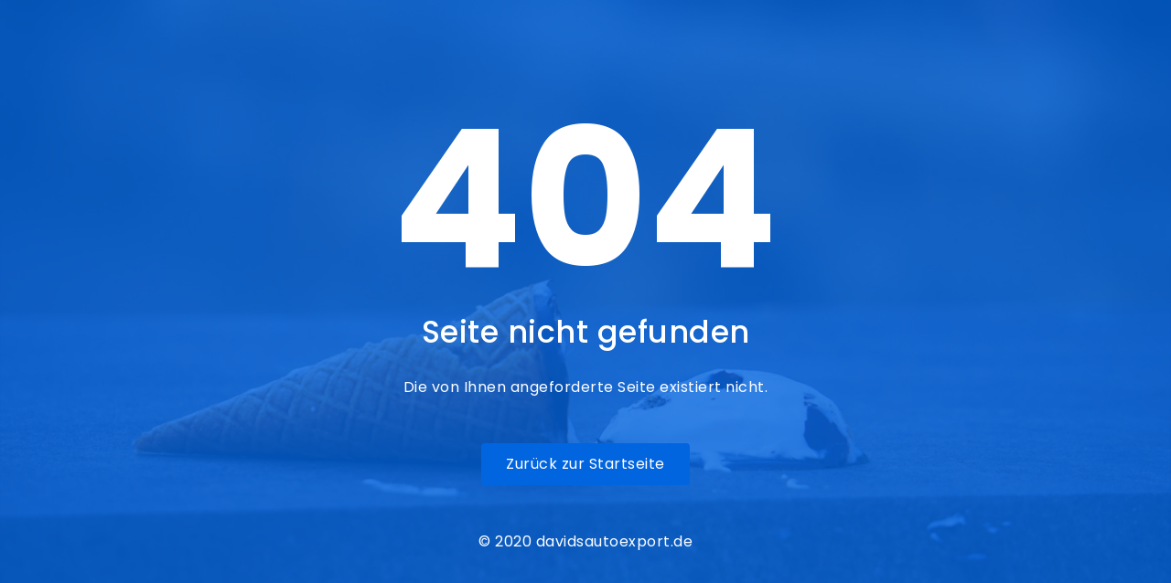

--- FILE ---
content_type: text/html; charset=UTF-8
request_url: https://davidsautoexport.de/autoankauf.-rodgau
body_size: 842
content:

<!DOCTYPE html>
<html lang="de">
    <head>
        <meta charset="utf-8">
        <meta http-equiv="X-UA-Compatible" content="IE=edge" />
        <meta name="viewport" content="width=device-width, initial-scale=1.0, maximum-scale=1.0, user-scalable=no">

        <title>Seite nicht gefunden</title>

        <link rel="shortcut icon" href="img/logos/favicon.png" />
        <link rel="apple-touch-icon" href="img/logos/apple-touch-icon-57x57.png" />
        <link rel="apple-touch-icon" sizes="72x72" href="img/logos/apple-touch-icon-72x72.png" />
        <link rel="apple-touch-icon" sizes="114x114" href="img/logos/apple-touch-icon-114x114.png" />

        <link rel="stylesheet" href="https://davidsautoexport.de/css/app.css" defer />
    </head>
    <body>
        <div id="preloader">
            <div class="row loader">
                <div class="loader-icon"></div>
            </div>
        </div><!-- https://unsplash.com/photos/52jRtc2S_VE -->
        <section class="full-screen cover-background p-0 bg-img theme-overlay" data-overlay-dark="8" data-background="https://images.unsplash.com/photo-1555861496-0666c8981751?ixlib=rb-1.2.1&ixid=eyJhcHBfaWQiOjEyMDd9&auto=format&fit=crop&w=1350&q=80">
            <div class="container d-flex flex-column">
                <div class="row align-items-center justify-content-center min-vh-100">
                    <div class="col-sm-11 col-md-10">
                        <div class="my-5 text-center error-wrapper">
                            <h1>404</h1>
                            <h3 class="display-25 display-sm-23 display-md-21 display-lg-19 display-xl-18 mb-1-6 text-white text-center font-weight-500">Seite nicht gefunden</h3>
                            <p class="w-md-70 mx-auto">Die von Ihnen angeforderte Seite existiert nicht.</p>
                            <div class="text-center my-5">
                                <a href="https://davidsautoexport.de" class="butn">Zurück zur Startseite</a>
                            </div>
                            <p>&copy; 2020 davidsautoexport.de</p>
                            
                        </div>
                    </div>
                </div>
            </div>
        </section>        
    </body>
    <script src="js/app.js" defer></script>
</html>


--- FILE ---
content_type: text/css
request_url: https://davidsautoexport.de/css/app.css
body_size: 77175
content:
@import url(https://fonts.googleapis.com/css2?family=Poppins:wght@300;400;500;600;700;800&display=swap);/*!
 * Bootstrap v4.5.2 (https://getbootstrap.com/)
 * Copyright 2011-2020 The Bootstrap Authors
 * Copyright 2011-2020 Twitter, Inc.
 * Licensed under MIT (https://github.com/twbs/bootstrap/blob/main/LICENSE)
 */:root{--blue:#007bff;--indigo:#6610f2;--purple:#6f42c1;--pink:#e83e8c;--red:#dc3545;--orange:#fd7e14;--yellow:#ffc107;--green:#28a745;--teal:#20c997;--cyan:#17a2b8;--white:#fff;--gray:#6c757d;--gray-dark:#343a40;--primary:#007bff;--secondary:#6c757d;--success:#28a745;--info:#17a2b8;--warning:#ffc107;--danger:#dc3545;--light:#f8f9fa;--dark:#343a40;--breakpoint-xs:0;--breakpoint-sm:576px;--breakpoint-md:768px;--breakpoint-lg:992px;--breakpoint-xl:1200px;--font-family-sans-serif:-apple-system,BlinkMacSystemFont,"Segoe UI",Roboto,"Helvetica Neue",Arial,"Noto Sans",sans-serif,"Apple Color Emoji","Segoe UI Emoji","Segoe UI Symbol","Noto Color Emoji";--font-family-monospace:SFMono-Regular,Menlo,Monaco,Consolas,"Liberation Mono","Courier New",monospace}*,:after,:before{box-sizing:border-box}html{font-family:sans-serif;line-height:1.15;-webkit-text-size-adjust:100%;-webkit-tap-highlight-color:transparent}article,aside,figcaption,figure,footer,header,hgroup,main,nav,section{display:block}body{margin:0;font-family:-apple-system,BlinkMacSystemFont,Segoe UI,Roboto,Helvetica Neue,Arial,Noto Sans,sans-serif,Apple Color Emoji,Segoe UI Emoji,Segoe UI Symbol,Noto Color Emoji;font-size:1rem;font-weight:400;line-height:1.5;color:#212529;text-align:left;background-color:#fff}[tabindex="-1"]:focus:not(:focus-visible){outline:0!important}hr{box-sizing:content-box;height:0;overflow:visible}h1,h2,h3,h4,h5,h6{margin-top:0;margin-bottom:.5rem}p{margin-top:0;margin-bottom:1rem}abbr[data-original-title],abbr[title]{text-decoration:underline;-webkit-text-decoration:underline dotted;text-decoration:underline dotted;cursor:help;border-bottom:0;-webkit-text-decoration-skip-ink:none;text-decoration-skip-ink:none}address{font-style:normal;line-height:inherit}address,dl,ol,ul{margin-bottom:1rem}dl,ol,ul{margin-top:0}ol ol,ol ul,ul ol,ul ul{margin-bottom:0}dt{font-weight:700}dd{margin-bottom:.5rem;margin-left:0}blockquote{margin:0 0 1rem}b,strong{font-weight:bolder}small{font-size:80%}sub,sup{position:relative;font-size:75%;line-height:0;vertical-align:baseline}sub{bottom:-.25em}sup{top:-.5em}a{color:#007bff;text-decoration:none;background-color:transparent}a:hover{color:#0056b3;text-decoration:underline}a:not([href]):not([class]),a:not([href]):not([class]):hover{color:inherit;text-decoration:none}code,kbd,pre,samp{font-family:SFMono-Regular,Menlo,Monaco,Consolas,Liberation Mono,Courier New,monospace;font-size:1em}pre{margin-top:0;margin-bottom:1rem;overflow:auto;-ms-overflow-style:scrollbar}figure{margin:0 0 1rem}img{border-style:none}img,svg{vertical-align:middle}svg{overflow:hidden}table{border-collapse:collapse}caption{padding-top:.75rem;padding-bottom:.75rem;color:#6c757d;text-align:left;caption-side:bottom}th{text-align:inherit}label{display:inline-block;margin-bottom:.5rem}button{border-radius:0}button:focus{outline:1px dotted;outline:5px auto -webkit-focus-ring-color}button,input,optgroup,select,textarea{margin:0;font-family:inherit;font-size:inherit;line-height:inherit}button,input{overflow:visible}button,select{text-transform:none}[role=button]{cursor:pointer}select{word-wrap:normal}[type=button],[type=reset],[type=submit],button{-webkit-appearance:button}[type=button]:not(:disabled),[type=reset]:not(:disabled),[type=submit]:not(:disabled),button:not(:disabled){cursor:pointer}[type=button]::-moz-focus-inner,[type=reset]::-moz-focus-inner,[type=submit]::-moz-focus-inner,button::-moz-focus-inner{padding:0;border-style:none}input[type=checkbox],input[type=radio]{box-sizing:border-box;padding:0}textarea{overflow:auto;resize:vertical}fieldset{min-width:0;padding:0;margin:0;border:0}legend{display:block;width:100%;max-width:100%;padding:0;margin-bottom:.5rem;font-size:1.5rem;line-height:inherit;color:inherit;white-space:normal}progress{vertical-align:baseline}[type=number]::-webkit-inner-spin-button,[type=number]::-webkit-outer-spin-button{height:auto}[type=search]{outline-offset:-2px;-webkit-appearance:none}[type=search]::-webkit-search-decoration{-webkit-appearance:none}::-webkit-file-upload-button{font:inherit;-webkit-appearance:button}output{display:inline-block}summary{display:list-item;cursor:pointer}template{display:none}[hidden]{display:none!important}.h1,.h2,.h3,.h4,.h5,.h6,h1,h2,h3,h4,h5,h6{margin-bottom:.5rem;font-weight:500;line-height:1.2}.h1,h1{font-size:2.5rem}.h2,h2{font-size:2rem}.h3,h3{font-size:1.75rem}.h4,h4{font-size:1.5rem}.h5,h5{font-size:1.25rem}.h6,h6{font-size:1rem}.lead{font-size:1.25rem;font-weight:300}.display-1{font-size:6rem}.display-1,.display-2{font-weight:300;line-height:1.2}.display-2{font-size:5.5rem}.display-3{font-size:4.5rem}.display-3,.display-4{font-weight:300;line-height:1.2}.display-4{font-size:3.5rem}hr{margin-top:1rem;margin-bottom:1rem;border:0;border-top:1px solid rgba(0,0,0,.1)}.small,small{font-size:80%;font-weight:400}.mark,mark{padding:.2em;background-color:#fcf8e3}.list-inline,.list-unstyled{padding-left:0;list-style:none}.list-inline-item{display:inline-block}.list-inline-item:not(:last-child){margin-right:.5rem}.initialism{font-size:90%;text-transform:uppercase}.blockquote{margin-bottom:1rem;font-size:1.25rem}.blockquote-footer{display:block;font-size:80%;color:#6c757d}.blockquote-footer:before{content:"\2014\A0"}.img-fluid,.img-thumbnail{max-width:100%;height:auto}.img-thumbnail{padding:.25rem;background-color:#fff;border:1px solid #dee2e6;border-radius:.25rem}.figure{display:inline-block}.figure-img{margin-bottom:.5rem;line-height:1}.figure-caption{font-size:90%;color:#6c757d}code{font-size:87.5%;color:#e83e8c;word-wrap:break-word}a>code{color:inherit}kbd{padding:.2rem .4rem;font-size:87.5%;color:#fff;background-color:#212529;border-radius:.2rem}kbd kbd{padding:0;font-size:100%;font-weight:700}pre{display:block;font-size:87.5%;color:#212529}pre code{font-size:inherit;color:inherit;word-break:normal}.pre-scrollable{max-height:340px;overflow-y:scroll}.container,.container-fluid,.container-lg,.container-md,.container-sm,.container-xl{width:100%;padding-right:15px;padding-left:15px;margin-right:auto;margin-left:auto}@media (min-width:576px){.container,.container-sm{max-width:540px}}@media (min-width:768px){.container,.container-md,.container-sm{max-width:720px}}@media (min-width:992px){.container,.container-lg,.container-md,.container-sm{max-width:960px}}@media (min-width:1200px){.container,.container-lg,.container-md,.container-sm,.container-xl{max-width:1140px}}.row{display:flex;flex-wrap:wrap;margin-right:-15px;margin-left:-15px}.no-gutters{margin-right:0;margin-left:0}.no-gutters>.col,.no-gutters>[class*=col-]{padding-right:0;padding-left:0}.col,.col-1,.col-2,.col-3,.col-4,.col-5,.col-6,.col-7,.col-8,.col-9,.col-10,.col-11,.col-12,.col-auto,.col-lg,.col-lg-1,.col-lg-2,.col-lg-3,.col-lg-4,.col-lg-5,.col-lg-6,.col-lg-7,.col-lg-8,.col-lg-9,.col-lg-10,.col-lg-11,.col-lg-12,.col-lg-auto,.col-md,.col-md-1,.col-md-2,.col-md-3,.col-md-4,.col-md-5,.col-md-6,.col-md-7,.col-md-8,.col-md-9,.col-md-10,.col-md-11,.col-md-12,.col-md-auto,.col-sm,.col-sm-1,.col-sm-2,.col-sm-3,.col-sm-4,.col-sm-5,.col-sm-6,.col-sm-7,.col-sm-8,.col-sm-9,.col-sm-10,.col-sm-11,.col-sm-12,.col-sm-auto,.col-xl,.col-xl-1,.col-xl-2,.col-xl-3,.col-xl-4,.col-xl-5,.col-xl-6,.col-xl-7,.col-xl-8,.col-xl-9,.col-xl-10,.col-xl-11,.col-xl-12,.col-xl-auto{position:relative;width:100%;padding-right:15px;padding-left:15px}.col{flex-basis:0;flex-grow:1;max-width:100%}.row-cols-1>*{flex:0 0 100%;max-width:100%}.row-cols-2>*{flex:0 0 50%;max-width:50%}.row-cols-3>*{flex:0 0 33.333333%;max-width:33.333333%}.row-cols-4>*{flex:0 0 25%;max-width:25%}.row-cols-5>*{flex:0 0 20%;max-width:20%}.row-cols-6>*{flex:0 0 16.666667%;max-width:16.666667%}.col-auto{flex:0 0 auto;width:auto;max-width:100%}.col-1{flex:0 0 8.333333%;max-width:8.333333%}.col-2{flex:0 0 16.666667%;max-width:16.666667%}.col-3{flex:0 0 25%;max-width:25%}.col-4{flex:0 0 33.333333%;max-width:33.333333%}.col-5{flex:0 0 41.666667%;max-width:41.666667%}.col-6{flex:0 0 50%;max-width:50%}.col-7{flex:0 0 58.333333%;max-width:58.333333%}.col-8{flex:0 0 66.666667%;max-width:66.666667%}.col-9{flex:0 0 75%;max-width:75%}.col-10{flex:0 0 83.333333%;max-width:83.333333%}.col-11{flex:0 0 91.666667%;max-width:91.666667%}.col-12{flex:0 0 100%;max-width:100%}.order-first{order:-1}.order-last{order:13}.order-0{order:0}.order-1{order:1}.order-2{order:2}.order-3{order:3}.order-4{order:4}.order-5{order:5}.order-6{order:6}.order-7{order:7}.order-8{order:8}.order-9{order:9}.order-10{order:10}.order-11{order:11}.order-12{order:12}.offset-1{margin-left:8.333333%}.offset-2{margin-left:16.666667%}.offset-3{margin-left:25%}.offset-4{margin-left:33.333333%}.offset-5{margin-left:41.666667%}.offset-6{margin-left:50%}.offset-7{margin-left:58.333333%}.offset-8{margin-left:66.666667%}.offset-9{margin-left:75%}.offset-10{margin-left:83.333333%}.offset-11{margin-left:91.666667%}@media (min-width:576px){.col-sm{flex-basis:0;flex-grow:1;max-width:100%}.row-cols-sm-1>*{flex:0 0 100%;max-width:100%}.row-cols-sm-2>*{flex:0 0 50%;max-width:50%}.row-cols-sm-3>*{flex:0 0 33.333333%;max-width:33.333333%}.row-cols-sm-4>*{flex:0 0 25%;max-width:25%}.row-cols-sm-5>*{flex:0 0 20%;max-width:20%}.row-cols-sm-6>*{flex:0 0 16.666667%;max-width:16.666667%}.col-sm-auto{flex:0 0 auto;width:auto;max-width:100%}.col-sm-1{flex:0 0 8.333333%;max-width:8.333333%}.col-sm-2{flex:0 0 16.666667%;max-width:16.666667%}.col-sm-3{flex:0 0 25%;max-width:25%}.col-sm-4{flex:0 0 33.333333%;max-width:33.333333%}.col-sm-5{flex:0 0 41.666667%;max-width:41.666667%}.col-sm-6{flex:0 0 50%;max-width:50%}.col-sm-7{flex:0 0 58.333333%;max-width:58.333333%}.col-sm-8{flex:0 0 66.666667%;max-width:66.666667%}.col-sm-9{flex:0 0 75%;max-width:75%}.col-sm-10{flex:0 0 83.333333%;max-width:83.333333%}.col-sm-11{flex:0 0 91.666667%;max-width:91.666667%}.col-sm-12{flex:0 0 100%;max-width:100%}.order-sm-first{order:-1}.order-sm-last{order:13}.order-sm-0{order:0}.order-sm-1{order:1}.order-sm-2{order:2}.order-sm-3{order:3}.order-sm-4{order:4}.order-sm-5{order:5}.order-sm-6{order:6}.order-sm-7{order:7}.order-sm-8{order:8}.order-sm-9{order:9}.order-sm-10{order:10}.order-sm-11{order:11}.order-sm-12{order:12}.offset-sm-0{margin-left:0}.offset-sm-1{margin-left:8.333333%}.offset-sm-2{margin-left:16.666667%}.offset-sm-3{margin-left:25%}.offset-sm-4{margin-left:33.333333%}.offset-sm-5{margin-left:41.666667%}.offset-sm-6{margin-left:50%}.offset-sm-7{margin-left:58.333333%}.offset-sm-8{margin-left:66.666667%}.offset-sm-9{margin-left:75%}.offset-sm-10{margin-left:83.333333%}.offset-sm-11{margin-left:91.666667%}}@media (min-width:768px){.col-md{flex-basis:0;flex-grow:1;max-width:100%}.row-cols-md-1>*{flex:0 0 100%;max-width:100%}.row-cols-md-2>*{flex:0 0 50%;max-width:50%}.row-cols-md-3>*{flex:0 0 33.333333%;max-width:33.333333%}.row-cols-md-4>*{flex:0 0 25%;max-width:25%}.row-cols-md-5>*{flex:0 0 20%;max-width:20%}.row-cols-md-6>*{flex:0 0 16.666667%;max-width:16.666667%}.col-md-auto{flex:0 0 auto;width:auto;max-width:100%}.col-md-1{flex:0 0 8.333333%;max-width:8.333333%}.col-md-2{flex:0 0 16.666667%;max-width:16.666667%}.col-md-3{flex:0 0 25%;max-width:25%}.col-md-4{flex:0 0 33.333333%;max-width:33.333333%}.col-md-5{flex:0 0 41.666667%;max-width:41.666667%}.col-md-6{flex:0 0 50%;max-width:50%}.col-md-7{flex:0 0 58.333333%;max-width:58.333333%}.col-md-8{flex:0 0 66.666667%;max-width:66.666667%}.col-md-9{flex:0 0 75%;max-width:75%}.col-md-10{flex:0 0 83.333333%;max-width:83.333333%}.col-md-11{flex:0 0 91.666667%;max-width:91.666667%}.col-md-12{flex:0 0 100%;max-width:100%}.order-md-first{order:-1}.order-md-last{order:13}.order-md-0{order:0}.order-md-1{order:1}.order-md-2{order:2}.order-md-3{order:3}.order-md-4{order:4}.order-md-5{order:5}.order-md-6{order:6}.order-md-7{order:7}.order-md-8{order:8}.order-md-9{order:9}.order-md-10{order:10}.order-md-11{order:11}.order-md-12{order:12}.offset-md-0{margin-left:0}.offset-md-1{margin-left:8.333333%}.offset-md-2{margin-left:16.666667%}.offset-md-3{margin-left:25%}.offset-md-4{margin-left:33.333333%}.offset-md-5{margin-left:41.666667%}.offset-md-6{margin-left:50%}.offset-md-7{margin-left:58.333333%}.offset-md-8{margin-left:66.666667%}.offset-md-9{margin-left:75%}.offset-md-10{margin-left:83.333333%}.offset-md-11{margin-left:91.666667%}}@media (min-width:992px){.col-lg{flex-basis:0;flex-grow:1;max-width:100%}.row-cols-lg-1>*{flex:0 0 100%;max-width:100%}.row-cols-lg-2>*{flex:0 0 50%;max-width:50%}.row-cols-lg-3>*{flex:0 0 33.333333%;max-width:33.333333%}.row-cols-lg-4>*{flex:0 0 25%;max-width:25%}.row-cols-lg-5>*{flex:0 0 20%;max-width:20%}.row-cols-lg-6>*{flex:0 0 16.666667%;max-width:16.666667%}.col-lg-auto{flex:0 0 auto;width:auto;max-width:100%}.col-lg-1{flex:0 0 8.333333%;max-width:8.333333%}.col-lg-2{flex:0 0 16.666667%;max-width:16.666667%}.col-lg-3{flex:0 0 25%;max-width:25%}.col-lg-4{flex:0 0 33.333333%;max-width:33.333333%}.col-lg-5{flex:0 0 41.666667%;max-width:41.666667%}.col-lg-6{flex:0 0 50%;max-width:50%}.col-lg-7{flex:0 0 58.333333%;max-width:58.333333%}.col-lg-8{flex:0 0 66.666667%;max-width:66.666667%}.col-lg-9{flex:0 0 75%;max-width:75%}.col-lg-10{flex:0 0 83.333333%;max-width:83.333333%}.col-lg-11{flex:0 0 91.666667%;max-width:91.666667%}.col-lg-12{flex:0 0 100%;max-width:100%}.order-lg-first{order:-1}.order-lg-last{order:13}.order-lg-0{order:0}.order-lg-1{order:1}.order-lg-2{order:2}.order-lg-3{order:3}.order-lg-4{order:4}.order-lg-5{order:5}.order-lg-6{order:6}.order-lg-7{order:7}.order-lg-8{order:8}.order-lg-9{order:9}.order-lg-10{order:10}.order-lg-11{order:11}.order-lg-12{order:12}.offset-lg-0{margin-left:0}.offset-lg-1{margin-left:8.333333%}.offset-lg-2{margin-left:16.666667%}.offset-lg-3{margin-left:25%}.offset-lg-4{margin-left:33.333333%}.offset-lg-5{margin-left:41.666667%}.offset-lg-6{margin-left:50%}.offset-lg-7{margin-left:58.333333%}.offset-lg-8{margin-left:66.666667%}.offset-lg-9{margin-left:75%}.offset-lg-10{margin-left:83.333333%}.offset-lg-11{margin-left:91.666667%}}@media (min-width:1200px){.col-xl{flex-basis:0;flex-grow:1;max-width:100%}.row-cols-xl-1>*{flex:0 0 100%;max-width:100%}.row-cols-xl-2>*{flex:0 0 50%;max-width:50%}.row-cols-xl-3>*{flex:0 0 33.333333%;max-width:33.333333%}.row-cols-xl-4>*{flex:0 0 25%;max-width:25%}.row-cols-xl-5>*{flex:0 0 20%;max-width:20%}.row-cols-xl-6>*{flex:0 0 16.666667%;max-width:16.666667%}.col-xl-auto{flex:0 0 auto;width:auto;max-width:100%}.col-xl-1{flex:0 0 8.333333%;max-width:8.333333%}.col-xl-2{flex:0 0 16.666667%;max-width:16.666667%}.col-xl-3{flex:0 0 25%;max-width:25%}.col-xl-4{flex:0 0 33.333333%;max-width:33.333333%}.col-xl-5{flex:0 0 41.666667%;max-width:41.666667%}.col-xl-6{flex:0 0 50%;max-width:50%}.col-xl-7{flex:0 0 58.333333%;max-width:58.333333%}.col-xl-8{flex:0 0 66.666667%;max-width:66.666667%}.col-xl-9{flex:0 0 75%;max-width:75%}.col-xl-10{flex:0 0 83.333333%;max-width:83.333333%}.col-xl-11{flex:0 0 91.666667%;max-width:91.666667%}.col-xl-12{flex:0 0 100%;max-width:100%}.order-xl-first{order:-1}.order-xl-last{order:13}.order-xl-0{order:0}.order-xl-1{order:1}.order-xl-2{order:2}.order-xl-3{order:3}.order-xl-4{order:4}.order-xl-5{order:5}.order-xl-6{order:6}.order-xl-7{order:7}.order-xl-8{order:8}.order-xl-9{order:9}.order-xl-10{order:10}.order-xl-11{order:11}.order-xl-12{order:12}.offset-xl-0{margin-left:0}.offset-xl-1{margin-left:8.333333%}.offset-xl-2{margin-left:16.666667%}.offset-xl-3{margin-left:25%}.offset-xl-4{margin-left:33.333333%}.offset-xl-5{margin-left:41.666667%}.offset-xl-6{margin-left:50%}.offset-xl-7{margin-left:58.333333%}.offset-xl-8{margin-left:66.666667%}.offset-xl-9{margin-left:75%}.offset-xl-10{margin-left:83.333333%}.offset-xl-11{margin-left:91.666667%}}.table{width:100%;margin-bottom:1rem;color:#212529}.table td,.table th{padding:.75rem;vertical-align:top;border-top:1px solid #dee2e6}.table thead th{vertical-align:bottom;border-bottom:2px solid #dee2e6}.table tbody+tbody{border-top:2px solid #dee2e6}.table-sm td,.table-sm th{padding:.3rem}.table-bordered,.table-bordered td,.table-bordered th{border:1px solid #dee2e6}.table-bordered thead td,.table-bordered thead th{border-bottom-width:2px}.table-borderless tbody+tbody,.table-borderless td,.table-borderless th,.table-borderless thead th{border:0}.table-striped tbody tr:nth-of-type(odd){background-color:rgba(0,0,0,.05)}.table-hover tbody tr:hover{color:#212529;background-color:rgba(0,0,0,.075)}.table-primary,.table-primary>td,.table-primary>th{background-color:#b8daff}.table-primary tbody+tbody,.table-primary td,.table-primary th,.table-primary thead th{border-color:#7abaff}.table-hover .table-primary:hover,.table-hover .table-primary:hover>td,.table-hover .table-primary:hover>th{background-color:#9fcdff}.table-secondary,.table-secondary>td,.table-secondary>th{background-color:#d6d8db}.table-secondary tbody+tbody,.table-secondary td,.table-secondary th,.table-secondary thead th{border-color:#b3b7bb}.table-hover .table-secondary:hover,.table-hover .table-secondary:hover>td,.table-hover .table-secondary:hover>th{background-color:#c8cbcf}.table-success,.table-success>td,.table-success>th{background-color:#c3e6cb}.table-success tbody+tbody,.table-success td,.table-success th,.table-success thead th{border-color:#8fd19e}.table-hover .table-success:hover,.table-hover .table-success:hover>td,.table-hover .table-success:hover>th{background-color:#b1dfbb}.table-info,.table-info>td,.table-info>th{background-color:#bee5eb}.table-info tbody+tbody,.table-info td,.table-info th,.table-info thead th{border-color:#86cfda}.table-hover .table-info:hover,.table-hover .table-info:hover>td,.table-hover .table-info:hover>th{background-color:#abdde5}.table-warning,.table-warning>td,.table-warning>th{background-color:#ffeeba}.table-warning tbody+tbody,.table-warning td,.table-warning th,.table-warning thead th{border-color:#ffdf7e}.table-hover .table-warning:hover,.table-hover .table-warning:hover>td,.table-hover .table-warning:hover>th{background-color:#ffe8a1}.table-danger,.table-danger>td,.table-danger>th{background-color:#f5c6cb}.table-danger tbody+tbody,.table-danger td,.table-danger th,.table-danger thead th{border-color:#ed969e}.table-hover .table-danger:hover,.table-hover .table-danger:hover>td,.table-hover .table-danger:hover>th{background-color:#f1b0b7}.table-light,.table-light>td,.table-light>th{background-color:#fdfdfe}.table-light tbody+tbody,.table-light td,.table-light th,.table-light thead th{border-color:#fbfcfc}.table-hover .table-light:hover,.table-hover .table-light:hover>td,.table-hover .table-light:hover>th{background-color:#ececf6}.table-dark,.table-dark>td,.table-dark>th{background-color:#c6c8ca}.table-dark tbody+tbody,.table-dark td,.table-dark th,.table-dark thead th{border-color:#95999c}.table-hover .table-dark:hover,.table-hover .table-dark:hover>td,.table-hover .table-dark:hover>th{background-color:#b9bbbe}.table-active,.table-active>td,.table-active>th,.table-hover .table-active:hover,.table-hover .table-active:hover>td,.table-hover .table-active:hover>th{background-color:rgba(0,0,0,.075)}.table .thead-dark th{color:#fff;background-color:#343a40;border-color:#454d55}.table .thead-light th{color:#495057;background-color:#e9ecef;border-color:#dee2e6}.table-dark{color:#fff;background-color:#343a40}.table-dark td,.table-dark th,.table-dark thead th{border-color:#454d55}.table-dark.table-bordered{border:0}.table-dark.table-striped tbody tr:nth-of-type(odd){background-color:hsla(0,0%,100%,.05)}.table-dark.table-hover tbody tr:hover{color:#fff;background-color:hsla(0,0%,100%,.075)}@media (max-width:575.98px){.table-responsive-sm{display:block;width:100%;overflow-x:auto;-webkit-overflow-scrolling:touch}.table-responsive-sm>.table-bordered{border:0}}@media (max-width:767.98px){.table-responsive-md{display:block;width:100%;overflow-x:auto;-webkit-overflow-scrolling:touch}.table-responsive-md>.table-bordered{border:0}}@media (max-width:991.98px){.table-responsive-lg{display:block;width:100%;overflow-x:auto;-webkit-overflow-scrolling:touch}.table-responsive-lg>.table-bordered{border:0}}@media (max-width:1199.98px){.table-responsive-xl{display:block;width:100%;overflow-x:auto;-webkit-overflow-scrolling:touch}.table-responsive-xl>.table-bordered{border:0}}.table-responsive{display:block;width:100%;overflow-x:auto;-webkit-overflow-scrolling:touch}.table-responsive>.table-bordered{border:0}.form-control{display:block;width:100%;height:calc(1.5em + .75rem + 2px);padding:.375rem .75rem;font-size:1rem;font-weight:400;line-height:1.5;color:#495057;background-color:#fff;background-clip:padding-box;border:1px solid #ced4da;border-radius:.25rem;transition:border-color .15s ease-in-out,box-shadow .15s ease-in-out}@media (prefers-reduced-motion:reduce){.form-control{transition:none}}.form-control::-ms-expand{background-color:transparent;border:0}.form-control:-moz-focusring{color:transparent;text-shadow:0 0 0 #495057}.form-control:focus{color:#495057;background-color:#fff;border-color:#80bdff;outline:0;box-shadow:0 0 0 .2rem rgba(0,123,255,.25)}.form-control::-moz-placeholder{color:#6c757d;opacity:1}.form-control::placeholder{color:#6c757d;opacity:1}.form-control:disabled,.form-control[readonly]{background-color:#e9ecef;opacity:1}input[type=date].form-control,input[type=datetime-local].form-control,input[type=month].form-control,input[type=time].form-control{-webkit-appearance:none;-moz-appearance:none;appearance:none}select.form-control:focus::-ms-value{color:#495057;background-color:#fff}.form-control-file,.form-control-range{display:block;width:100%}.col-form-label{padding-top:calc(.375rem + 1px);padding-bottom:calc(.375rem + 1px);margin-bottom:0;font-size:inherit;line-height:1.5}.col-form-label-lg{padding-top:calc(.5rem + 1px);padding-bottom:calc(.5rem + 1px);font-size:1.25rem;line-height:1.5}.col-form-label-sm{padding-top:calc(.25rem + 1px);padding-bottom:calc(.25rem + 1px);font-size:.875rem;line-height:1.5}.form-control-plaintext{display:block;width:100%;padding:.375rem 0;margin-bottom:0;font-size:1rem;line-height:1.5;color:#212529;background-color:transparent;border:solid transparent;border-width:1px 0}.form-control-plaintext.form-control-lg,.form-control-plaintext.form-control-sm{padding-right:0;padding-left:0}.form-control-sm{height:calc(1.5em + .5rem + 2px);padding:.25rem .5rem;font-size:.875rem;line-height:1.5;border-radius:.2rem}.form-control-lg{height:calc(1.5em + 1rem + 2px);padding:.5rem 1rem;font-size:1.25rem;line-height:1.5;border-radius:.3rem}select.form-control[multiple],select.form-control[size],textarea.form-control{height:auto}.form-group{margin-bottom:1rem}.form-text{display:block;margin-top:.25rem}.form-row{display:flex;flex-wrap:wrap;margin-right:-5px;margin-left:-5px}.form-row>.col,.form-row>[class*=col-]{padding-right:5px;padding-left:5px}.form-check{position:relative;display:block;padding-left:1.25rem}.form-check-input{position:absolute;margin-top:.3rem;margin-left:-1.25rem}.form-check-input:disabled~.form-check-label,.form-check-input[disabled]~.form-check-label{color:#6c757d}.form-check-label{margin-bottom:0}.form-check-inline{display:inline-flex;align-items:center;padding-left:0;margin-right:.75rem}.form-check-inline .form-check-input{position:static;margin-top:0;margin-right:.3125rem;margin-left:0}.valid-feedback{display:none;width:100%;margin-top:.25rem;font-size:80%;color:#28a745}.valid-tooltip{position:absolute;top:100%;left:0;z-index:5;display:none;max-width:100%;padding:.25rem .5rem;margin-top:.1rem;font-size:.875rem;line-height:1.5;color:#fff;background-color:rgba(40,167,69,.9);border-radius:.25rem}.is-valid~.valid-feedback,.is-valid~.valid-tooltip,.was-validated :valid~.valid-feedback,.was-validated :valid~.valid-tooltip{display:block}.form-control.is-valid,.was-validated .form-control:valid{border-color:#28a745;padding-right:calc(1.5em + .75rem);background-image:url("data:image/svg+xml;charset=utf-8,%3Csvg xmlns='http://www.w3.org/2000/svg' width='8' height='8'%3E%3Cpath fill='%2328a745' d='M2.3 6.73L.6 4.53c-.4-1.04.46-1.4 1.1-.8l1.1 1.4 3.4-3.8c.6-.63 1.6-.27 1.2.7l-4 4.6c-.43.5-.8.4-1.1.1z'/%3E%3C/svg%3E");background-repeat:no-repeat;background-position:right calc(.375em + .1875rem) center;background-size:calc(.75em + .375rem) calc(.75em + .375rem)}.form-control.is-valid:focus,.was-validated .form-control:valid:focus{border-color:#28a745;box-shadow:0 0 0 .2rem rgba(40,167,69,.25)}.was-validated textarea.form-control:valid,textarea.form-control.is-valid{padding-right:calc(1.5em + .75rem);background-position:top calc(.375em + .1875rem) right calc(.375em + .1875rem)}.custom-select.is-valid,.was-validated .custom-select:valid{border-color:#28a745;padding-right:calc(.75em + 2.3125rem);background:url("data:image/svg+xml;charset=utf-8,%3Csvg xmlns='http://www.w3.org/2000/svg' width='4' height='5'%3E%3Cpath fill='%23343a40' d='M2 0L0 2h4zm0 5L0 3h4z'/%3E%3C/svg%3E") no-repeat right .75rem center/8px 10px,url("data:image/svg+xml;charset=utf-8,%3Csvg xmlns='http://www.w3.org/2000/svg' width='8' height='8'%3E%3Cpath fill='%2328a745' d='M2.3 6.73L.6 4.53c-.4-1.04.46-1.4 1.1-.8l1.1 1.4 3.4-3.8c.6-.63 1.6-.27 1.2.7l-4 4.6c-.43.5-.8.4-1.1.1z'/%3E%3C/svg%3E") #fff no-repeat center right 1.75rem/calc(.75em + .375rem) calc(.75em + .375rem)}.custom-select.is-valid:focus,.was-validated .custom-select:valid:focus{border-color:#28a745;box-shadow:0 0 0 .2rem rgba(40,167,69,.25)}.form-check-input.is-valid~.form-check-label,.was-validated .form-check-input:valid~.form-check-label{color:#28a745}.form-check-input.is-valid~.valid-feedback,.form-check-input.is-valid~.valid-tooltip,.was-validated .form-check-input:valid~.valid-feedback,.was-validated .form-check-input:valid~.valid-tooltip{display:block}.custom-control-input.is-valid~.custom-control-label,.was-validated .custom-control-input:valid~.custom-control-label{color:#28a745}.custom-control-input.is-valid~.custom-control-label:before,.was-validated .custom-control-input:valid~.custom-control-label:before{border-color:#28a745}.custom-control-input.is-valid:checked~.custom-control-label:before,.was-validated .custom-control-input:valid:checked~.custom-control-label:before{border-color:#34ce57;background-color:#34ce57}.custom-control-input.is-valid:focus~.custom-control-label:before,.was-validated .custom-control-input:valid:focus~.custom-control-label:before{box-shadow:0 0 0 .2rem rgba(40,167,69,.25)}.custom-control-input.is-valid:focus:not(:checked)~.custom-control-label:before,.custom-file-input.is-valid~.custom-file-label,.was-validated .custom-control-input:valid:focus:not(:checked)~.custom-control-label:before,.was-validated .custom-file-input:valid~.custom-file-label{border-color:#28a745}.custom-file-input.is-valid:focus~.custom-file-label,.was-validated .custom-file-input:valid:focus~.custom-file-label{border-color:#28a745;box-shadow:0 0 0 .2rem rgba(40,167,69,.25)}.invalid-feedback{display:none;width:100%;margin-top:.25rem;font-size:80%;color:#dc3545}.invalid-tooltip{position:absolute;top:100%;left:0;z-index:5;display:none;max-width:100%;padding:.25rem .5rem;margin-top:.1rem;font-size:.875rem;line-height:1.5;color:#fff;background-color:rgba(220,53,69,.9);border-radius:.25rem}.is-invalid~.invalid-feedback,.is-invalid~.invalid-tooltip,.was-validated :invalid~.invalid-feedback,.was-validated :invalid~.invalid-tooltip{display:block}.form-control.is-invalid,.was-validated .form-control:invalid{border-color:#dc3545;padding-right:calc(1.5em + .75rem);background-image:url("data:image/svg+xml;charset=utf-8,%3Csvg xmlns='http://www.w3.org/2000/svg' width='12' height='12' fill='none' stroke='%23dc3545'%3E%3Ccircle cx='6' cy='6' r='4.5'/%3E%3Cpath stroke-linejoin='round' d='M5.8 3.6h.4L6 6.5z'/%3E%3Ccircle cx='6' cy='8.2' r='.6' fill='%23dc3545' stroke='none'/%3E%3C/svg%3E");background-repeat:no-repeat;background-position:right calc(.375em + .1875rem) center;background-size:calc(.75em + .375rem) calc(.75em + .375rem)}.form-control.is-invalid:focus,.was-validated .form-control:invalid:focus{border-color:#dc3545;box-shadow:0 0 0 .2rem rgba(220,53,69,.25)}.was-validated textarea.form-control:invalid,textarea.form-control.is-invalid{padding-right:calc(1.5em + .75rem);background-position:top calc(.375em + .1875rem) right calc(.375em + .1875rem)}.custom-select.is-invalid,.was-validated .custom-select:invalid{border-color:#dc3545;padding-right:calc(.75em + 2.3125rem);background:url("data:image/svg+xml;charset=utf-8,%3Csvg xmlns='http://www.w3.org/2000/svg' width='4' height='5'%3E%3Cpath fill='%23343a40' d='M2 0L0 2h4zm0 5L0 3h4z'/%3E%3C/svg%3E") no-repeat right .75rem center/8px 10px,url("data:image/svg+xml;charset=utf-8,%3Csvg xmlns='http://www.w3.org/2000/svg' width='12' height='12' fill='none' stroke='%23dc3545'%3E%3Ccircle cx='6' cy='6' r='4.5'/%3E%3Cpath stroke-linejoin='round' d='M5.8 3.6h.4L6 6.5z'/%3E%3Ccircle cx='6' cy='8.2' r='.6' fill='%23dc3545' stroke='none'/%3E%3C/svg%3E") #fff no-repeat center right 1.75rem/calc(.75em + .375rem) calc(.75em + .375rem)}.custom-select.is-invalid:focus,.was-validated .custom-select:invalid:focus{border-color:#dc3545;box-shadow:0 0 0 .2rem rgba(220,53,69,.25)}.form-check-input.is-invalid~.form-check-label,.was-validated .form-check-input:invalid~.form-check-label{color:#dc3545}.form-check-input.is-invalid~.invalid-feedback,.form-check-input.is-invalid~.invalid-tooltip,.was-validated .form-check-input:invalid~.invalid-feedback,.was-validated .form-check-input:invalid~.invalid-tooltip{display:block}.custom-control-input.is-invalid~.custom-control-label,.was-validated .custom-control-input:invalid~.custom-control-label{color:#dc3545}.custom-control-input.is-invalid~.custom-control-label:before,.was-validated .custom-control-input:invalid~.custom-control-label:before{border-color:#dc3545}.custom-control-input.is-invalid:checked~.custom-control-label:before,.was-validated .custom-control-input:invalid:checked~.custom-control-label:before{border-color:#e4606d;background-color:#e4606d}.custom-control-input.is-invalid:focus~.custom-control-label:before,.was-validated .custom-control-input:invalid:focus~.custom-control-label:before{box-shadow:0 0 0 .2rem rgba(220,53,69,.25)}.custom-control-input.is-invalid:focus:not(:checked)~.custom-control-label:before,.custom-file-input.is-invalid~.custom-file-label,.was-validated .custom-control-input:invalid:focus:not(:checked)~.custom-control-label:before,.was-validated .custom-file-input:invalid~.custom-file-label{border-color:#dc3545}.custom-file-input.is-invalid:focus~.custom-file-label,.was-validated .custom-file-input:invalid:focus~.custom-file-label{border-color:#dc3545;box-shadow:0 0 0 .2rem rgba(220,53,69,.25)}.form-inline{display:flex;flex-flow:row wrap;align-items:center}.form-inline .form-check{width:100%}@media (min-width:576px){.form-inline label{justify-content:center}.form-inline .form-group,.form-inline label{display:flex;align-items:center;margin-bottom:0}.form-inline .form-group{flex:0 0 auto;flex-flow:row wrap}.form-inline .form-control{display:inline-block;width:auto;vertical-align:middle}.form-inline .form-control-plaintext{display:inline-block}.form-inline .custom-select,.form-inline .input-group{width:auto}.form-inline .form-check{display:flex;align-items:center;justify-content:center;width:auto;padding-left:0}.form-inline .form-check-input{position:relative;flex-shrink:0;margin-top:0;margin-right:.25rem;margin-left:0}.form-inline .custom-control{align-items:center;justify-content:center}.form-inline .custom-control-label{margin-bottom:0}}.btn{display:inline-block;font-weight:400;color:#212529;text-align:center;vertical-align:middle;-webkit-user-select:none;-moz-user-select:none;user-select:none;background-color:transparent;border:1px solid transparent;padding:.375rem .75rem;font-size:1rem;line-height:1.5;border-radius:.25rem;transition:color .15s ease-in-out,background-color .15s ease-in-out,border-color .15s ease-in-out,box-shadow .15s ease-in-out}@media (prefers-reduced-motion:reduce){.btn{transition:none}}.btn:hover{color:#212529;text-decoration:none}.btn.focus,.btn:focus{outline:0;box-shadow:0 0 0 .2rem rgba(0,123,255,.25)}.btn.disabled,.btn:disabled{opacity:.65}.btn:not(:disabled):not(.disabled){cursor:pointer}a.btn.disabled,fieldset:disabled a.btn{pointer-events:none}.btn-primary{color:#fff;background-color:#007bff;border-color:#007bff}.btn-primary.focus,.btn-primary:focus,.btn-primary:hover{color:#fff;background-color:#0069d9;border-color:#0062cc}.btn-primary.focus,.btn-primary:focus{box-shadow:0 0 0 .2rem rgba(38,143,255,.5)}.btn-primary.disabled,.btn-primary:disabled{color:#fff;background-color:#007bff;border-color:#007bff}.btn-primary:not(:disabled):not(.disabled).active,.btn-primary:not(:disabled):not(.disabled):active,.show>.btn-primary.dropdown-toggle{color:#fff;background-color:#0062cc;border-color:#005cbf}.btn-primary:not(:disabled):not(.disabled).active:focus,.btn-primary:not(:disabled):not(.disabled):active:focus,.show>.btn-primary.dropdown-toggle:focus{box-shadow:0 0 0 .2rem rgba(38,143,255,.5)}.btn-secondary{color:#fff;background-color:#6c757d;border-color:#6c757d}.btn-secondary.focus,.btn-secondary:focus,.btn-secondary:hover{color:#fff;background-color:#5a6268;border-color:#545b62}.btn-secondary.focus,.btn-secondary:focus{box-shadow:0 0 0 .2rem rgba(130,138,145,.5)}.btn-secondary.disabled,.btn-secondary:disabled{color:#fff;background-color:#6c757d;border-color:#6c757d}.btn-secondary:not(:disabled):not(.disabled).active,.btn-secondary:not(:disabled):not(.disabled):active,.show>.btn-secondary.dropdown-toggle{color:#fff;background-color:#545b62;border-color:#4e555b}.btn-secondary:not(:disabled):not(.disabled).active:focus,.btn-secondary:not(:disabled):not(.disabled):active:focus,.show>.btn-secondary.dropdown-toggle:focus{box-shadow:0 0 0 .2rem rgba(130,138,145,.5)}.btn-success{color:#fff;background-color:#28a745;border-color:#28a745}.btn-success.focus,.btn-success:focus,.btn-success:hover{color:#fff;background-color:#218838;border-color:#1e7e34}.btn-success.focus,.btn-success:focus{box-shadow:0 0 0 .2rem rgba(72,180,97,.5)}.btn-success.disabled,.btn-success:disabled{color:#fff;background-color:#28a745;border-color:#28a745}.btn-success:not(:disabled):not(.disabled).active,.btn-success:not(:disabled):not(.disabled):active,.show>.btn-success.dropdown-toggle{color:#fff;background-color:#1e7e34;border-color:#1c7430}.btn-success:not(:disabled):not(.disabled).active:focus,.btn-success:not(:disabled):not(.disabled):active:focus,.show>.btn-success.dropdown-toggle:focus{box-shadow:0 0 0 .2rem rgba(72,180,97,.5)}.btn-info{color:#fff;background-color:#17a2b8;border-color:#17a2b8}.btn-info.focus,.btn-info:focus,.btn-info:hover{color:#fff;background-color:#138496;border-color:#117a8b}.btn-info.focus,.btn-info:focus{box-shadow:0 0 0 .2rem rgba(58,176,195,.5)}.btn-info.disabled,.btn-info:disabled{color:#fff;background-color:#17a2b8;border-color:#17a2b8}.btn-info:not(:disabled):not(.disabled).active,.btn-info:not(:disabled):not(.disabled):active,.show>.btn-info.dropdown-toggle{color:#fff;background-color:#117a8b;border-color:#10707f}.btn-info:not(:disabled):not(.disabled).active:focus,.btn-info:not(:disabled):not(.disabled):active:focus,.show>.btn-info.dropdown-toggle:focus{box-shadow:0 0 0 .2rem rgba(58,176,195,.5)}.btn-warning{color:#212529;background-color:#ffc107;border-color:#ffc107}.btn-warning.focus,.btn-warning:focus,.btn-warning:hover{color:#212529;background-color:#e0a800;border-color:#d39e00}.btn-warning.focus,.btn-warning:focus{box-shadow:0 0 0 .2rem rgba(222,170,12,.5)}.btn-warning.disabled,.btn-warning:disabled{color:#212529;background-color:#ffc107;border-color:#ffc107}.btn-warning:not(:disabled):not(.disabled).active,.btn-warning:not(:disabled):not(.disabled):active,.show>.btn-warning.dropdown-toggle{color:#212529;background-color:#d39e00;border-color:#c69500}.btn-warning:not(:disabled):not(.disabled).active:focus,.btn-warning:not(:disabled):not(.disabled):active:focus,.show>.btn-warning.dropdown-toggle:focus{box-shadow:0 0 0 .2rem rgba(222,170,12,.5)}.btn-danger{color:#fff;background-color:#dc3545;border-color:#dc3545}.btn-danger.focus,.btn-danger:focus,.btn-danger:hover{color:#fff;background-color:#c82333;border-color:#bd2130}.btn-danger.focus,.btn-danger:focus{box-shadow:0 0 0 .2rem rgba(225,83,97,.5)}.btn-danger.disabled,.btn-danger:disabled{color:#fff;background-color:#dc3545;border-color:#dc3545}.btn-danger:not(:disabled):not(.disabled).active,.btn-danger:not(:disabled):not(.disabled):active,.show>.btn-danger.dropdown-toggle{color:#fff;background-color:#bd2130;border-color:#b21f2d}.btn-danger:not(:disabled):not(.disabled).active:focus,.btn-danger:not(:disabled):not(.disabled):active:focus,.show>.btn-danger.dropdown-toggle:focus{box-shadow:0 0 0 .2rem rgba(225,83,97,.5)}.btn-light{color:#212529;background-color:#f8f9fa;border-color:#f8f9fa}.btn-light.focus,.btn-light:focus,.btn-light:hover{color:#212529;background-color:#e2e6ea;border-color:#dae0e5}.btn-light.focus,.btn-light:focus{box-shadow:0 0 0 .2rem rgba(216,217,219,.5)}.btn-light.disabled,.btn-light:disabled{color:#212529;background-color:#f8f9fa;border-color:#f8f9fa}.btn-light:not(:disabled):not(.disabled).active,.btn-light:not(:disabled):not(.disabled):active,.show>.btn-light.dropdown-toggle{color:#212529;background-color:#dae0e5;border-color:#d3d9df}.btn-light:not(:disabled):not(.disabled).active:focus,.btn-light:not(:disabled):not(.disabled):active:focus,.show>.btn-light.dropdown-toggle:focus{box-shadow:0 0 0 .2rem rgba(216,217,219,.5)}.btn-dark{color:#fff;background-color:#343a40;border-color:#343a40}.btn-dark.focus,.btn-dark:focus,.btn-dark:hover{color:#fff;background-color:#23272b;border-color:#1d2124}.btn-dark.focus,.btn-dark:focus{box-shadow:0 0 0 .2rem rgba(82,88,93,.5)}.btn-dark.disabled,.btn-dark:disabled{color:#fff;background-color:#343a40;border-color:#343a40}.btn-dark:not(:disabled):not(.disabled).active,.btn-dark:not(:disabled):not(.disabled):active,.show>.btn-dark.dropdown-toggle{color:#fff;background-color:#1d2124;border-color:#171a1d}.btn-dark:not(:disabled):not(.disabled).active:focus,.btn-dark:not(:disabled):not(.disabled):active:focus,.show>.btn-dark.dropdown-toggle:focus{box-shadow:0 0 0 .2rem rgba(82,88,93,.5)}.btn-outline-primary{color:#007bff;border-color:#007bff}.btn-outline-primary:hover{color:#fff;background-color:#007bff;border-color:#007bff}.btn-outline-primary.focus,.btn-outline-primary:focus{box-shadow:0 0 0 .2rem rgba(0,123,255,.5)}.btn-outline-primary.disabled,.btn-outline-primary:disabled{color:#007bff;background-color:transparent}.btn-outline-primary:not(:disabled):not(.disabled).active,.btn-outline-primary:not(:disabled):not(.disabled):active,.show>.btn-outline-primary.dropdown-toggle{color:#fff;background-color:#007bff;border-color:#007bff}.btn-outline-primary:not(:disabled):not(.disabled).active:focus,.btn-outline-primary:not(:disabled):not(.disabled):active:focus,.show>.btn-outline-primary.dropdown-toggle:focus{box-shadow:0 0 0 .2rem rgba(0,123,255,.5)}.btn-outline-secondary{color:#6c757d;border-color:#6c757d}.btn-outline-secondary:hover{color:#fff;background-color:#6c757d;border-color:#6c757d}.btn-outline-secondary.focus,.btn-outline-secondary:focus{box-shadow:0 0 0 .2rem rgba(108,117,125,.5)}.btn-outline-secondary.disabled,.btn-outline-secondary:disabled{color:#6c757d;background-color:transparent}.btn-outline-secondary:not(:disabled):not(.disabled).active,.btn-outline-secondary:not(:disabled):not(.disabled):active,.show>.btn-outline-secondary.dropdown-toggle{color:#fff;background-color:#6c757d;border-color:#6c757d}.btn-outline-secondary:not(:disabled):not(.disabled).active:focus,.btn-outline-secondary:not(:disabled):not(.disabled):active:focus,.show>.btn-outline-secondary.dropdown-toggle:focus{box-shadow:0 0 0 .2rem rgba(108,117,125,.5)}.btn-outline-success{color:#28a745;border-color:#28a745}.btn-outline-success:hover{color:#fff;background-color:#28a745;border-color:#28a745}.btn-outline-success.focus,.btn-outline-success:focus{box-shadow:0 0 0 .2rem rgba(40,167,69,.5)}.btn-outline-success.disabled,.btn-outline-success:disabled{color:#28a745;background-color:transparent}.btn-outline-success:not(:disabled):not(.disabled).active,.btn-outline-success:not(:disabled):not(.disabled):active,.show>.btn-outline-success.dropdown-toggle{color:#fff;background-color:#28a745;border-color:#28a745}.btn-outline-success:not(:disabled):not(.disabled).active:focus,.btn-outline-success:not(:disabled):not(.disabled):active:focus,.show>.btn-outline-success.dropdown-toggle:focus{box-shadow:0 0 0 .2rem rgba(40,167,69,.5)}.btn-outline-info{color:#17a2b8;border-color:#17a2b8}.btn-outline-info:hover{color:#fff;background-color:#17a2b8;border-color:#17a2b8}.btn-outline-info.focus,.btn-outline-info:focus{box-shadow:0 0 0 .2rem rgba(23,162,184,.5)}.btn-outline-info.disabled,.btn-outline-info:disabled{color:#17a2b8;background-color:transparent}.btn-outline-info:not(:disabled):not(.disabled).active,.btn-outline-info:not(:disabled):not(.disabled):active,.show>.btn-outline-info.dropdown-toggle{color:#fff;background-color:#17a2b8;border-color:#17a2b8}.btn-outline-info:not(:disabled):not(.disabled).active:focus,.btn-outline-info:not(:disabled):not(.disabled):active:focus,.show>.btn-outline-info.dropdown-toggle:focus{box-shadow:0 0 0 .2rem rgba(23,162,184,.5)}.btn-outline-warning{color:#ffc107;border-color:#ffc107}.btn-outline-warning:hover{color:#212529;background-color:#ffc107;border-color:#ffc107}.btn-outline-warning.focus,.btn-outline-warning:focus{box-shadow:0 0 0 .2rem rgba(255,193,7,.5)}.btn-outline-warning.disabled,.btn-outline-warning:disabled{color:#ffc107;background-color:transparent}.btn-outline-warning:not(:disabled):not(.disabled).active,.btn-outline-warning:not(:disabled):not(.disabled):active,.show>.btn-outline-warning.dropdown-toggle{color:#212529;background-color:#ffc107;border-color:#ffc107}.btn-outline-warning:not(:disabled):not(.disabled).active:focus,.btn-outline-warning:not(:disabled):not(.disabled):active:focus,.show>.btn-outline-warning.dropdown-toggle:focus{box-shadow:0 0 0 .2rem rgba(255,193,7,.5)}.btn-outline-danger{color:#dc3545;border-color:#dc3545}.btn-outline-danger:hover{color:#fff;background-color:#dc3545;border-color:#dc3545}.btn-outline-danger.focus,.btn-outline-danger:focus{box-shadow:0 0 0 .2rem rgba(220,53,69,.5)}.btn-outline-danger.disabled,.btn-outline-danger:disabled{color:#dc3545;background-color:transparent}.btn-outline-danger:not(:disabled):not(.disabled).active,.btn-outline-danger:not(:disabled):not(.disabled):active,.show>.btn-outline-danger.dropdown-toggle{color:#fff;background-color:#dc3545;border-color:#dc3545}.btn-outline-danger:not(:disabled):not(.disabled).active:focus,.btn-outline-danger:not(:disabled):not(.disabled):active:focus,.show>.btn-outline-danger.dropdown-toggle:focus{box-shadow:0 0 0 .2rem rgba(220,53,69,.5)}.btn-outline-light{color:#f8f9fa;border-color:#f8f9fa}.btn-outline-light:hover{color:#212529;background-color:#f8f9fa;border-color:#f8f9fa}.btn-outline-light.focus,.btn-outline-light:focus{box-shadow:0 0 0 .2rem rgba(248,249,250,.5)}.btn-outline-light.disabled,.btn-outline-light:disabled{color:#f8f9fa;background-color:transparent}.btn-outline-light:not(:disabled):not(.disabled).active,.btn-outline-light:not(:disabled):not(.disabled):active,.show>.btn-outline-light.dropdown-toggle{color:#212529;background-color:#f8f9fa;border-color:#f8f9fa}.btn-outline-light:not(:disabled):not(.disabled).active:focus,.btn-outline-light:not(:disabled):not(.disabled):active:focus,.show>.btn-outline-light.dropdown-toggle:focus{box-shadow:0 0 0 .2rem rgba(248,249,250,.5)}.btn-outline-dark{color:#343a40;border-color:#343a40}.btn-outline-dark:hover{color:#fff;background-color:#343a40;border-color:#343a40}.btn-outline-dark.focus,.btn-outline-dark:focus{box-shadow:0 0 0 .2rem rgba(52,58,64,.5)}.btn-outline-dark.disabled,.btn-outline-dark:disabled{color:#343a40;background-color:transparent}.btn-outline-dark:not(:disabled):not(.disabled).active,.btn-outline-dark:not(:disabled):not(.disabled):active,.show>.btn-outline-dark.dropdown-toggle{color:#fff;background-color:#343a40;border-color:#343a40}.btn-outline-dark:not(:disabled):not(.disabled).active:focus,.btn-outline-dark:not(:disabled):not(.disabled):active:focus,.show>.btn-outline-dark.dropdown-toggle:focus{box-shadow:0 0 0 .2rem rgba(52,58,64,.5)}.btn-link{font-weight:400;color:#007bff;text-decoration:none}.btn-link:hover{color:#0056b3}.btn-link.focus,.btn-link:focus,.btn-link:hover{text-decoration:underline}.btn-link.disabled,.btn-link:disabled{color:#6c757d;pointer-events:none}.btn-group-lg>.btn,.btn-lg{padding:.5rem 1rem;font-size:1.25rem;line-height:1.5;border-radius:.3rem}.btn-group-sm>.btn,.btn-sm{padding:.25rem .5rem;font-size:.875rem;line-height:1.5;border-radius:.2rem}.btn-block{display:block;width:100%}.btn-block+.btn-block{margin-top:.5rem}input[type=button].btn-block,input[type=reset].btn-block,input[type=submit].btn-block{width:100%}.fade{transition:opacity .15s linear}@media (prefers-reduced-motion:reduce){.fade{transition:none}}.fade:not(.show){opacity:0}.collapse:not(.show){display:none}.collapsing{position:relative;height:0;overflow:hidden;transition:height .35s ease}@media (prefers-reduced-motion:reduce){.collapsing{transition:none}}.dropdown,.dropleft,.dropright,.dropup{position:relative}.dropdown-toggle{white-space:nowrap}.dropdown-toggle:after{display:inline-block;margin-left:.255em;vertical-align:.255em;content:"";border-top:.3em solid;border-right:.3em solid transparent;border-bottom:0;border-left:.3em solid transparent}.dropdown-toggle:empty:after{margin-left:0}.dropdown-menu{position:absolute;top:100%;left:0;z-index:1000;display:none;float:left;min-width:10rem;padding:.5rem 0;margin:.125rem 0 0;font-size:1rem;color:#212529;text-align:left;list-style:none;background-color:#fff;background-clip:padding-box;border:1px solid rgba(0,0,0,.15);border-radius:.25rem}.dropdown-menu-left{right:auto;left:0}.dropdown-menu-right{right:0;left:auto}@media (min-width:576px){.dropdown-menu-sm-left{right:auto;left:0}.dropdown-menu-sm-right{right:0;left:auto}}@media (min-width:768px){.dropdown-menu-md-left{right:auto;left:0}.dropdown-menu-md-right{right:0;left:auto}}@media (min-width:992px){.dropdown-menu-lg-left{right:auto;left:0}.dropdown-menu-lg-right{right:0;left:auto}}@media (min-width:1200px){.dropdown-menu-xl-left{right:auto;left:0}.dropdown-menu-xl-right{right:0;left:auto}}.dropup .dropdown-menu{top:auto;bottom:100%;margin-top:0;margin-bottom:.125rem}.dropup .dropdown-toggle:after{display:inline-block;margin-left:.255em;vertical-align:.255em;content:"";border-top:0;border-right:.3em solid transparent;border-bottom:.3em solid;border-left:.3em solid transparent}.dropup .dropdown-toggle:empty:after{margin-left:0}.dropright .dropdown-menu{top:0;right:auto;left:100%;margin-top:0;margin-left:.125rem}.dropright .dropdown-toggle:after{display:inline-block;margin-left:.255em;vertical-align:.255em;content:"";border-top:.3em solid transparent;border-right:0;border-bottom:.3em solid transparent;border-left:.3em solid}.dropright .dropdown-toggle:empty:after{margin-left:0}.dropright .dropdown-toggle:after{vertical-align:0}.dropleft .dropdown-menu{top:0;right:100%;left:auto;margin-top:0;margin-right:.125rem}.dropleft .dropdown-toggle:after{display:inline-block;margin-left:.255em;vertical-align:.255em;content:"";display:none}.dropleft .dropdown-toggle:before{display:inline-block;margin-right:.255em;vertical-align:.255em;content:"";border-top:.3em solid transparent;border-right:.3em solid;border-bottom:.3em solid transparent}.dropleft .dropdown-toggle:empty:after{margin-left:0}.dropleft .dropdown-toggle:before{vertical-align:0}.dropdown-menu[x-placement^=bottom],.dropdown-menu[x-placement^=left],.dropdown-menu[x-placement^=right],.dropdown-menu[x-placement^=top]{right:auto;bottom:auto}.dropdown-divider{height:0;margin:.5rem 0;overflow:hidden;border-top:1px solid #e9ecef}.dropdown-item{display:block;width:100%;padding:.25rem 1.5rem;clear:both;font-weight:400;color:#212529;text-align:inherit;white-space:nowrap;background-color:transparent;border:0}.dropdown-item:focus,.dropdown-item:hover{color:#16181b;text-decoration:none;background-color:#f8f9fa}.dropdown-item.active,.dropdown-item:active{color:#fff;text-decoration:none;background-color:#007bff}.dropdown-item.disabled,.dropdown-item:disabled{color:#6c757d;pointer-events:none;background-color:transparent}.dropdown-menu.show{display:block}.dropdown-header{display:block;padding:.5rem 1.5rem;margin-bottom:0;font-size:.875rem;color:#6c757d;white-space:nowrap}.dropdown-item-text{display:block;padding:.25rem 1.5rem;color:#212529}.btn-group,.btn-group-vertical{position:relative;display:inline-flex;vertical-align:middle}.btn-group-vertical>.btn,.btn-group>.btn{position:relative;flex:1 1 auto}.btn-group-vertical>.btn.active,.btn-group-vertical>.btn:active,.btn-group-vertical>.btn:focus,.btn-group-vertical>.btn:hover,.btn-group>.btn.active,.btn-group>.btn:active,.btn-group>.btn:focus,.btn-group>.btn:hover{z-index:1}.btn-toolbar{display:flex;flex-wrap:wrap;justify-content:flex-start}.btn-toolbar .input-group{width:auto}.btn-group>.btn-group:not(:first-child),.btn-group>.btn:not(:first-child){margin-left:-1px}.btn-group>.btn-group:not(:last-child)>.btn,.btn-group>.btn:not(:last-child):not(.dropdown-toggle){border-top-right-radius:0;border-bottom-right-radius:0}.btn-group>.btn-group:not(:first-child)>.btn,.btn-group>.btn:not(:first-child){border-top-left-radius:0;border-bottom-left-radius:0}.dropdown-toggle-split{padding-right:.5625rem;padding-left:.5625rem}.dropdown-toggle-split:after,.dropright .dropdown-toggle-split:after,.dropup .dropdown-toggle-split:after{margin-left:0}.dropleft .dropdown-toggle-split:before{margin-right:0}.btn-group-sm>.btn+.dropdown-toggle-split,.btn-sm+.dropdown-toggle-split{padding-right:.375rem;padding-left:.375rem}.btn-group-lg>.btn+.dropdown-toggle-split,.btn-lg+.dropdown-toggle-split{padding-right:.75rem;padding-left:.75rem}.btn-group-vertical{flex-direction:column;align-items:flex-start;justify-content:center}.btn-group-vertical>.btn,.btn-group-vertical>.btn-group{width:100%}.btn-group-vertical>.btn-group:not(:first-child),.btn-group-vertical>.btn:not(:first-child){margin-top:-1px}.btn-group-vertical>.btn-group:not(:last-child)>.btn,.btn-group-vertical>.btn:not(:last-child):not(.dropdown-toggle){border-bottom-right-radius:0;border-bottom-left-radius:0}.btn-group-vertical>.btn-group:not(:first-child)>.btn,.btn-group-vertical>.btn:not(:first-child){border-top-left-radius:0;border-top-right-radius:0}.btn-group-toggle>.btn,.btn-group-toggle>.btn-group>.btn{margin-bottom:0}.btn-group-toggle>.btn-group>.btn input[type=checkbox],.btn-group-toggle>.btn-group>.btn input[type=radio],.btn-group-toggle>.btn input[type=checkbox],.btn-group-toggle>.btn input[type=radio]{position:absolute;clip:rect(0,0,0,0);pointer-events:none}.input-group{position:relative;display:flex;flex-wrap:wrap;align-items:stretch;width:100%}.input-group>.custom-file,.input-group>.custom-select,.input-group>.form-control,.input-group>.form-control-plaintext{position:relative;flex:1 1 auto;width:1%;min-width:0;margin-bottom:0}.input-group>.custom-file+.custom-file,.input-group>.custom-file+.custom-select,.input-group>.custom-file+.form-control,.input-group>.custom-select+.custom-file,.input-group>.custom-select+.custom-select,.input-group>.custom-select+.form-control,.input-group>.form-control+.custom-file,.input-group>.form-control+.custom-select,.input-group>.form-control+.form-control,.input-group>.form-control-plaintext+.custom-file,.input-group>.form-control-plaintext+.custom-select,.input-group>.form-control-plaintext+.form-control{margin-left:-1px}.input-group>.custom-file .custom-file-input:focus~.custom-file-label,.input-group>.custom-select:focus,.input-group>.form-control:focus{z-index:3}.input-group>.custom-file .custom-file-input:focus{z-index:4}.input-group>.custom-select:not(:last-child),.input-group>.form-control:not(:last-child){border-top-right-radius:0;border-bottom-right-radius:0}.input-group>.custom-select:not(:first-child),.input-group>.form-control:not(:first-child){border-top-left-radius:0;border-bottom-left-radius:0}.input-group>.custom-file{display:flex;align-items:center}.input-group>.custom-file:not(:last-child) .custom-file-label,.input-group>.custom-file:not(:last-child) .custom-file-label:after{border-top-right-radius:0;border-bottom-right-radius:0}.input-group>.custom-file:not(:first-child) .custom-file-label{border-top-left-radius:0;border-bottom-left-radius:0}.input-group-append,.input-group-prepend{display:flex}.input-group-append .btn,.input-group-prepend .btn{position:relative;z-index:2}.input-group-append .btn:focus,.input-group-prepend .btn:focus{z-index:3}.input-group-append .btn+.btn,.input-group-append .btn+.input-group-text,.input-group-append .input-group-text+.btn,.input-group-append .input-group-text+.input-group-text,.input-group-prepend .btn+.btn,.input-group-prepend .btn+.input-group-text,.input-group-prepend .input-group-text+.btn,.input-group-prepend .input-group-text+.input-group-text{margin-left:-1px}.input-group-prepend{margin-right:-1px}.input-group-append{margin-left:-1px}.input-group-text{display:flex;align-items:center;padding:.375rem .75rem;margin-bottom:0;font-size:1rem;font-weight:400;line-height:1.5;color:#495057;text-align:center;white-space:nowrap;background-color:#e9ecef;border:1px solid #ced4da;border-radius:.25rem}.input-group-text input[type=checkbox],.input-group-text input[type=radio]{margin-top:0}.input-group-lg>.custom-select,.input-group-lg>.form-control:not(textarea){height:calc(1.5em + 1rem + 2px)}.input-group-lg>.custom-select,.input-group-lg>.form-control,.input-group-lg>.input-group-append>.btn,.input-group-lg>.input-group-append>.input-group-text,.input-group-lg>.input-group-prepend>.btn,.input-group-lg>.input-group-prepend>.input-group-text{padding:.5rem 1rem;font-size:1.25rem;line-height:1.5;border-radius:.3rem}.input-group-sm>.custom-select,.input-group-sm>.form-control:not(textarea){height:calc(1.5em + .5rem + 2px)}.input-group-sm>.custom-select,.input-group-sm>.form-control,.input-group-sm>.input-group-append>.btn,.input-group-sm>.input-group-append>.input-group-text,.input-group-sm>.input-group-prepend>.btn,.input-group-sm>.input-group-prepend>.input-group-text{padding:.25rem .5rem;font-size:.875rem;line-height:1.5;border-radius:.2rem}.input-group-lg>.custom-select,.input-group-sm>.custom-select{padding-right:1.75rem}.input-group>.input-group-append:last-child>.btn:not(:last-child):not(.dropdown-toggle),.input-group>.input-group-append:last-child>.input-group-text:not(:last-child),.input-group>.input-group-append:not(:last-child)>.btn,.input-group>.input-group-append:not(:last-child)>.input-group-text,.input-group>.input-group-prepend>.btn,.input-group>.input-group-prepend>.input-group-text{border-top-right-radius:0;border-bottom-right-radius:0}.input-group>.input-group-append>.btn,.input-group>.input-group-append>.input-group-text,.input-group>.input-group-prepend:first-child>.btn:not(:first-child),.input-group>.input-group-prepend:first-child>.input-group-text:not(:first-child),.input-group>.input-group-prepend:not(:first-child)>.btn,.input-group>.input-group-prepend:not(:first-child)>.input-group-text{border-top-left-radius:0;border-bottom-left-radius:0}.custom-control{position:relative;z-index:1;display:block;min-height:1.5rem;padding-left:1.5rem}.custom-control-inline{display:inline-flex;margin-right:1rem}.custom-control-input{position:absolute;left:0;z-index:-1;width:1rem;height:1.25rem;opacity:0}.custom-control-input:checked~.custom-control-label:before{color:#fff;border-color:#007bff;background-color:#007bff}.custom-control-input:focus~.custom-control-label:before{box-shadow:0 0 0 .2rem rgba(0,123,255,.25)}.custom-control-input:focus:not(:checked)~.custom-control-label:before{border-color:#80bdff}.custom-control-input:not(:disabled):active~.custom-control-label:before{color:#fff;background-color:#b3d7ff;border-color:#b3d7ff}.custom-control-input:disabled~.custom-control-label,.custom-control-input[disabled]~.custom-control-label{color:#6c757d}.custom-control-input:disabled~.custom-control-label:before,.custom-control-input[disabled]~.custom-control-label:before{background-color:#e9ecef}.custom-control-label{position:relative;margin-bottom:0;vertical-align:top}.custom-control-label:before{pointer-events:none;background-color:#fff;border:1px solid #adb5bd}.custom-control-label:after,.custom-control-label:before{position:absolute;top:.25rem;left:-1.5rem;display:block;width:1rem;height:1rem;content:""}.custom-control-label:after{background:no-repeat 50%/50% 50%}.custom-checkbox .custom-control-label:before{border-radius:.25rem}.custom-checkbox .custom-control-input:checked~.custom-control-label:after{background-image:url("data:image/svg+xml;charset=utf-8,%3Csvg xmlns='http://www.w3.org/2000/svg' width='8' height='8'%3E%3Cpath fill='%23fff' d='M6.564.75l-3.59 3.612-1.538-1.55L0 4.26l2.974 2.99L8 2.193z'/%3E%3C/svg%3E")}.custom-checkbox .custom-control-input:indeterminate~.custom-control-label:before{border-color:#007bff;background-color:#007bff}.custom-checkbox .custom-control-input:indeterminate~.custom-control-label:after{background-image:url("data:image/svg+xml;charset=utf-8,%3Csvg xmlns='http://www.w3.org/2000/svg' width='4' height='4'%3E%3Cpath stroke='%23fff' d='M0 2h4'/%3E%3C/svg%3E")}.custom-checkbox .custom-control-input:disabled:checked~.custom-control-label:before{background-color:rgba(0,123,255,.5)}.custom-checkbox .custom-control-input:disabled:indeterminate~.custom-control-label:before{background-color:rgba(0,123,255,.5)}.custom-radio .custom-control-label:before{border-radius:50%}.custom-radio .custom-control-input:checked~.custom-control-label:after{background-image:url("data:image/svg+xml;charset=utf-8,%3Csvg xmlns='http://www.w3.org/2000/svg' width='12' height='12' viewBox='-4 -4 8 8'%3E%3Ccircle r='3' fill='%23fff'/%3E%3C/svg%3E")}.custom-radio .custom-control-input:disabled:checked~.custom-control-label:before{background-color:rgba(0,123,255,.5)}.custom-switch{padding-left:2.25rem}.custom-switch .custom-control-label:before{left:-2.25rem;width:1.75rem;pointer-events:all;border-radius:.5rem}.custom-switch .custom-control-label:after{top:calc(.25rem + 2px);left:calc(-2.25rem + 2px);width:calc(1rem - 4px);height:calc(1rem - 4px);background-color:#adb5bd;border-radius:.5rem;transition:transform .15s ease-in-out,background-color .15s ease-in-out,border-color .15s ease-in-out,box-shadow .15s ease-in-out}@media (prefers-reduced-motion:reduce){.custom-switch .custom-control-label:after{transition:none}}.custom-switch .custom-control-input:checked~.custom-control-label:after{background-color:#fff;transform:translateX(.75rem)}.custom-switch .custom-control-input:disabled:checked~.custom-control-label:before{background-color:rgba(0,123,255,.5)}.custom-select{display:inline-block;width:100%;height:calc(1.5em + .75rem + 2px);padding:.375rem 1.75rem .375rem .75rem;font-size:1rem;font-weight:400;line-height:1.5;color:#495057;vertical-align:middle;background:#fff url("data:image/svg+xml;charset=utf-8,%3Csvg xmlns='http://www.w3.org/2000/svg' width='4' height='5'%3E%3Cpath fill='%23343a40' d='M2 0L0 2h4zm0 5L0 3h4z'/%3E%3C/svg%3E") no-repeat right .75rem center/8px 10px;border:1px solid #ced4da;border-radius:.25rem;-webkit-appearance:none;-moz-appearance:none;appearance:none}.custom-select:focus{border-color:#80bdff;outline:0;box-shadow:0 0 0 .2rem rgba(0,123,255,.25)}.custom-select:focus::-ms-value{color:#495057;background-color:#fff}.custom-select[multiple],.custom-select[size]:not([size="1"]){height:auto;padding-right:.75rem;background-image:none}.custom-select:disabled{color:#6c757d;background-color:#e9ecef}.custom-select::-ms-expand{display:none}.custom-select:-moz-focusring{color:transparent;text-shadow:0 0 0 #495057}.custom-select-sm{height:calc(1.5em + .5rem + 2px);padding-top:.25rem;padding-bottom:.25rem;padding-left:.5rem;font-size:.875rem}.custom-select-lg{height:calc(1.5em + 1rem + 2px);padding-top:.5rem;padding-bottom:.5rem;padding-left:1rem;font-size:1.25rem}.custom-file{display:inline-block;margin-bottom:0}.custom-file,.custom-file-input{position:relative;width:100%;height:calc(1.5em + .75rem + 2px)}.custom-file-input{z-index:2;margin:0;opacity:0}.custom-file-input:focus~.custom-file-label{border-color:#80bdff;box-shadow:0 0 0 .2rem rgba(0,123,255,.25)}.custom-file-input:disabled~.custom-file-label,.custom-file-input[disabled]~.custom-file-label{background-color:#e9ecef}.custom-file-input:lang(en)~.custom-file-label:after{content:"Browse"}.custom-file-input~.custom-file-label[data-browse]:after{content:attr(data-browse)}.custom-file-label{left:0;z-index:1;height:calc(1.5em + .75rem + 2px);font-weight:400;background-color:#fff;border:1px solid #ced4da;border-radius:.25rem}.custom-file-label,.custom-file-label:after{position:absolute;top:0;right:0;padding:.375rem .75rem;line-height:1.5;color:#495057}.custom-file-label:after{bottom:0;z-index:3;display:block;height:calc(1.5em + .75rem);content:"Browse";background-color:#e9ecef;border-left:inherit;border-radius:0 .25rem .25rem 0}.custom-range{width:100%;height:1.4rem;padding:0;background-color:transparent;-webkit-appearance:none;-moz-appearance:none;appearance:none}.custom-range:focus{outline:0}.custom-range:focus::-webkit-slider-thumb{box-shadow:0 0 0 1px #fff,0 0 0 .2rem rgba(0,123,255,.25)}.custom-range:focus::-moz-range-thumb{box-shadow:0 0 0 1px #fff,0 0 0 .2rem rgba(0,123,255,.25)}.custom-range:focus::-ms-thumb{box-shadow:0 0 0 1px #fff,0 0 0 .2rem rgba(0,123,255,.25)}.custom-range::-moz-focus-outer{border:0}.custom-range::-webkit-slider-thumb{width:1rem;height:1rem;margin-top:-.25rem;background-color:#007bff;border:0;border-radius:1rem;-webkit-transition:background-color .15s ease-in-out,border-color .15s ease-in-out,box-shadow .15s ease-in-out;transition:background-color .15s ease-in-out,border-color .15s ease-in-out,box-shadow .15s ease-in-out;-webkit-appearance:none;appearance:none}@media (prefers-reduced-motion:reduce){.custom-range::-webkit-slider-thumb{-webkit-transition:none;transition:none}}.custom-range::-webkit-slider-thumb:active{background-color:#b3d7ff}.custom-range::-webkit-slider-runnable-track{width:100%;height:.5rem;color:transparent;cursor:pointer;background-color:#dee2e6;border-color:transparent;border-radius:1rem}.custom-range::-moz-range-thumb{width:1rem;height:1rem;background-color:#007bff;border:0;border-radius:1rem;-moz-transition:background-color .15s ease-in-out,border-color .15s ease-in-out,box-shadow .15s ease-in-out;transition:background-color .15s ease-in-out,border-color .15s ease-in-out,box-shadow .15s ease-in-out;-moz-appearance:none;appearance:none}@media (prefers-reduced-motion:reduce){.custom-range::-moz-range-thumb{-moz-transition:none;transition:none}}.custom-range::-moz-range-thumb:active{background-color:#b3d7ff}.custom-range::-moz-range-track{width:100%;height:.5rem;color:transparent;cursor:pointer;background-color:#dee2e6;border-color:transparent;border-radius:1rem}.custom-range::-ms-thumb{width:1rem;height:1rem;margin-top:0;margin-right:.2rem;margin-left:.2rem;background-color:#007bff;border:0;border-radius:1rem;-ms-transition:background-color .15s ease-in-out,border-color .15s ease-in-out,box-shadow .15s ease-in-out;transition:background-color .15s ease-in-out,border-color .15s ease-in-out,box-shadow .15s ease-in-out;appearance:none}@media (prefers-reduced-motion:reduce){.custom-range::-ms-thumb{-ms-transition:none;transition:none}}.custom-range::-ms-thumb:active{background-color:#b3d7ff}.custom-range::-ms-track{width:100%;height:.5rem;color:transparent;cursor:pointer;background-color:transparent;border-color:transparent;border-width:.5rem}.custom-range::-ms-fill-lower,.custom-range::-ms-fill-upper{background-color:#dee2e6;border-radius:1rem}.custom-range::-ms-fill-upper{margin-right:15px}.custom-range:disabled::-webkit-slider-thumb{background-color:#adb5bd}.custom-range:disabled::-webkit-slider-runnable-track{cursor:default}.custom-range:disabled::-moz-range-thumb{background-color:#adb5bd}.custom-range:disabled::-moz-range-track{cursor:default}.custom-range:disabled::-ms-thumb{background-color:#adb5bd}.custom-control-label:before,.custom-file-label,.custom-select{transition:background-color .15s ease-in-out,border-color .15s ease-in-out,box-shadow .15s ease-in-out}@media (prefers-reduced-motion:reduce){.custom-control-label:before,.custom-file-label,.custom-select{transition:none}}.nav{display:flex;flex-wrap:wrap;padding-left:0;margin-bottom:0;list-style:none}.nav-link{display:block;padding:.5rem 1rem}.nav-link:focus,.nav-link:hover{text-decoration:none}.nav-link.disabled{color:#6c757d;pointer-events:none;cursor:default}.nav-tabs{border-bottom:1px solid #dee2e6}.nav-tabs .nav-item{margin-bottom:-1px}.nav-tabs .nav-link{border:1px solid transparent;border-top-left-radius:.25rem;border-top-right-radius:.25rem}.nav-tabs .nav-link:focus,.nav-tabs .nav-link:hover{border-color:#e9ecef #e9ecef #dee2e6}.nav-tabs .nav-link.disabled{color:#6c757d;background-color:transparent;border-color:transparent}.nav-tabs .nav-item.show .nav-link,.nav-tabs .nav-link.active{color:#495057;background-color:#fff;border-color:#dee2e6 #dee2e6 #fff}.nav-tabs .dropdown-menu{margin-top:-1px;border-top-left-radius:0;border-top-right-radius:0}.nav-pills .nav-link{border-radius:.25rem}.nav-pills .nav-link.active,.nav-pills .show>.nav-link{color:#fff;background-color:#007bff}.nav-fill .nav-item,.nav-fill>.nav-link{flex:1 1 auto;text-align:center}.nav-justified .nav-item,.nav-justified>.nav-link{flex-basis:0;flex-grow:1;text-align:center}.tab-content>.tab-pane{display:none}.tab-content>.active{display:block}.navbar{position:relative;padding:.5rem 1rem}.navbar,.navbar .container,.navbar .container-fluid,.navbar .container-lg,.navbar .container-md,.navbar .container-sm,.navbar .container-xl{display:flex;flex-wrap:wrap;align-items:center;justify-content:space-between}.navbar-brand{display:inline-block;padding-top:.3125rem;padding-bottom:.3125rem;margin-right:1rem;font-size:1.25rem;line-height:inherit;white-space:nowrap}.navbar-brand:focus,.navbar-brand:hover{text-decoration:none}.navbar-nav{display:flex;flex-direction:column;padding-left:0;margin-bottom:0;list-style:none}.navbar-nav .nav-link{padding-right:0;padding-left:0}.navbar-nav .dropdown-menu{position:static;float:none}.navbar-text{display:inline-block;padding-top:.5rem;padding-bottom:.5rem}.navbar-collapse{flex-basis:100%;flex-grow:1;align-items:center}.navbar-toggler{padding:.25rem .75rem;font-size:1.25rem;line-height:1;background-color:transparent;border:1px solid transparent;border-radius:.25rem}.navbar-toggler:focus,.navbar-toggler:hover{text-decoration:none}.navbar-toggler-icon{display:inline-block;width:1.5em;height:1.5em;vertical-align:middle;content:"";background:no-repeat 50%;background-size:100% 100%}@media (max-width:575.98px){.navbar-expand-sm>.container,.navbar-expand-sm>.container-fluid,.navbar-expand-sm>.container-lg,.navbar-expand-sm>.container-md,.navbar-expand-sm>.container-sm,.navbar-expand-sm>.container-xl{padding-right:0;padding-left:0}}@media (min-width:576px){.navbar-expand-sm{flex-flow:row nowrap;justify-content:flex-start}.navbar-expand-sm .navbar-nav{flex-direction:row}.navbar-expand-sm .navbar-nav .dropdown-menu{position:absolute}.navbar-expand-sm .navbar-nav .nav-link{padding-right:.5rem;padding-left:.5rem}.navbar-expand-sm>.container,.navbar-expand-sm>.container-fluid,.navbar-expand-sm>.container-lg,.navbar-expand-sm>.container-md,.navbar-expand-sm>.container-sm,.navbar-expand-sm>.container-xl{flex-wrap:nowrap}.navbar-expand-sm .navbar-collapse{display:flex!important;flex-basis:auto}.navbar-expand-sm .navbar-toggler{display:none}}@media (max-width:767.98px){.navbar-expand-md>.container,.navbar-expand-md>.container-fluid,.navbar-expand-md>.container-lg,.navbar-expand-md>.container-md,.navbar-expand-md>.container-sm,.navbar-expand-md>.container-xl{padding-right:0;padding-left:0}}@media (min-width:768px){.navbar-expand-md{flex-flow:row nowrap;justify-content:flex-start}.navbar-expand-md .navbar-nav{flex-direction:row}.navbar-expand-md .navbar-nav .dropdown-menu{position:absolute}.navbar-expand-md .navbar-nav .nav-link{padding-right:.5rem;padding-left:.5rem}.navbar-expand-md>.container,.navbar-expand-md>.container-fluid,.navbar-expand-md>.container-lg,.navbar-expand-md>.container-md,.navbar-expand-md>.container-sm,.navbar-expand-md>.container-xl{flex-wrap:nowrap}.navbar-expand-md .navbar-collapse{display:flex!important;flex-basis:auto}.navbar-expand-md .navbar-toggler{display:none}}@media (max-width:991.98px){.navbar-expand-lg>.container,.navbar-expand-lg>.container-fluid,.navbar-expand-lg>.container-lg,.navbar-expand-lg>.container-md,.navbar-expand-lg>.container-sm,.navbar-expand-lg>.container-xl{padding-right:0;padding-left:0}}@media (min-width:992px){.navbar-expand-lg{flex-flow:row nowrap;justify-content:flex-start}.navbar-expand-lg .navbar-nav{flex-direction:row}.navbar-expand-lg .navbar-nav .dropdown-menu{position:absolute}.navbar-expand-lg .navbar-nav .nav-link{padding-right:.5rem;padding-left:.5rem}.navbar-expand-lg>.container,.navbar-expand-lg>.container-fluid,.navbar-expand-lg>.container-lg,.navbar-expand-lg>.container-md,.navbar-expand-lg>.container-sm,.navbar-expand-lg>.container-xl{flex-wrap:nowrap}.navbar-expand-lg .navbar-collapse{display:flex!important;flex-basis:auto}.navbar-expand-lg .navbar-toggler{display:none}}@media (max-width:1199.98px){.navbar-expand-xl>.container,.navbar-expand-xl>.container-fluid,.navbar-expand-xl>.container-lg,.navbar-expand-xl>.container-md,.navbar-expand-xl>.container-sm,.navbar-expand-xl>.container-xl{padding-right:0;padding-left:0}}@media (min-width:1200px){.navbar-expand-xl{flex-flow:row nowrap;justify-content:flex-start}.navbar-expand-xl .navbar-nav{flex-direction:row}.navbar-expand-xl .navbar-nav .dropdown-menu{position:absolute}.navbar-expand-xl .navbar-nav .nav-link{padding-right:.5rem;padding-left:.5rem}.navbar-expand-xl>.container,.navbar-expand-xl>.container-fluid,.navbar-expand-xl>.container-lg,.navbar-expand-xl>.container-md,.navbar-expand-xl>.container-sm,.navbar-expand-xl>.container-xl{flex-wrap:nowrap}.navbar-expand-xl .navbar-collapse{display:flex!important;flex-basis:auto}.navbar-expand-xl .navbar-toggler{display:none}}.navbar-expand{flex-flow:row nowrap;justify-content:flex-start}.navbar-expand>.container,.navbar-expand>.container-fluid,.navbar-expand>.container-lg,.navbar-expand>.container-md,.navbar-expand>.container-sm,.navbar-expand>.container-xl{padding-right:0;padding-left:0}.navbar-expand .navbar-nav{flex-direction:row}.navbar-expand .navbar-nav .dropdown-menu{position:absolute}.navbar-expand .navbar-nav .nav-link{padding-right:.5rem;padding-left:.5rem}.navbar-expand>.container,.navbar-expand>.container-fluid,.navbar-expand>.container-lg,.navbar-expand>.container-md,.navbar-expand>.container-sm,.navbar-expand>.container-xl{flex-wrap:nowrap}.navbar-expand .navbar-collapse{display:flex!important;flex-basis:auto}.navbar-expand .navbar-toggler{display:none}.navbar-light .navbar-brand,.navbar-light .navbar-brand:focus,.navbar-light .navbar-brand:hover{color:rgba(0,0,0,.9)}.navbar-light .navbar-nav .nav-link{color:rgba(0,0,0,.5)}.navbar-light .navbar-nav .nav-link:focus,.navbar-light .navbar-nav .nav-link:hover{color:rgba(0,0,0,.7)}.navbar-light .navbar-nav .nav-link.disabled{color:rgba(0,0,0,.3)}.navbar-light .navbar-nav .active>.nav-link,.navbar-light .navbar-nav .nav-link.active,.navbar-light .navbar-nav .nav-link.show,.navbar-light .navbar-nav .show>.nav-link{color:rgba(0,0,0,.9)}.navbar-light .navbar-toggler{color:rgba(0,0,0,.5);border-color:rgba(0,0,0,.1)}.navbar-light .navbar-toggler-icon{background-image:url("data:image/svg+xml;charset=utf-8,%3Csvg xmlns='http://www.w3.org/2000/svg' width='30' height='30'%3E%3Cpath stroke='rgba(0, 0, 0, 0.5)' stroke-linecap='round' stroke-miterlimit='10' stroke-width='2' d='M4 7h22M4 15h22M4 23h22'/%3E%3C/svg%3E")}.navbar-light .navbar-text{color:rgba(0,0,0,.5)}.navbar-light .navbar-text a,.navbar-light .navbar-text a:focus,.navbar-light .navbar-text a:hover{color:rgba(0,0,0,.9)}.navbar-dark .navbar-brand,.navbar-dark .navbar-brand:focus,.navbar-dark .navbar-brand:hover{color:#fff}.navbar-dark .navbar-nav .nav-link{color:hsla(0,0%,100%,.5)}.navbar-dark .navbar-nav .nav-link:focus,.navbar-dark .navbar-nav .nav-link:hover{color:hsla(0,0%,100%,.75)}.navbar-dark .navbar-nav .nav-link.disabled{color:hsla(0,0%,100%,.25)}.navbar-dark .navbar-nav .active>.nav-link,.navbar-dark .navbar-nav .nav-link.active,.navbar-dark .navbar-nav .nav-link.show,.navbar-dark .navbar-nav .show>.nav-link{color:#fff}.navbar-dark .navbar-toggler{color:hsla(0,0%,100%,.5);border-color:hsla(0,0%,100%,.1)}.navbar-dark .navbar-toggler-icon{background-image:url("data:image/svg+xml;charset=utf-8,%3Csvg xmlns='http://www.w3.org/2000/svg' width='30' height='30'%3E%3Cpath stroke='rgba(255, 255, 255, 0.5)' stroke-linecap='round' stroke-miterlimit='10' stroke-width='2' d='M4 7h22M4 15h22M4 23h22'/%3E%3C/svg%3E")}.navbar-dark .navbar-text{color:hsla(0,0%,100%,.5)}.navbar-dark .navbar-text a,.navbar-dark .navbar-text a:focus,.navbar-dark .navbar-text a:hover{color:#fff}.card{position:relative;display:flex;flex-direction:column;min-width:0;word-wrap:break-word;background-color:#fff;background-clip:border-box;border:1px solid rgba(0,0,0,.125);border-radius:.25rem}.card>hr{margin-right:0;margin-left:0}.card>.list-group{border-top:inherit;border-bottom:inherit}.card>.list-group:first-child{border-top-width:0;border-top-left-radius:calc(.25rem - 1px);border-top-right-radius:calc(.25rem - 1px)}.card>.list-group:last-child{border-bottom-width:0;border-bottom-right-radius:calc(.25rem - 1px);border-bottom-left-radius:calc(.25rem - 1px)}.card>.card-header+.list-group,.card>.list-group+.card-footer{border-top:0}.card-body{flex:1 1 auto;min-height:1px;padding:1.25rem}.card-title{margin-bottom:.75rem}.card-subtitle{margin-top:-.375rem}.card-subtitle,.card-text:last-child{margin-bottom:0}.card-link:hover{text-decoration:none}.card-link+.card-link{margin-left:1.25rem}.card-header{padding:.75rem 1.25rem;margin-bottom:0;background-color:rgba(0,0,0,.03);border-bottom:1px solid rgba(0,0,0,.125)}.card-header:first-child{border-radius:calc(.25rem - 1px) calc(.25rem - 1px) 0 0}.card-footer{padding:.75rem 1.25rem;background-color:rgba(0,0,0,.03);border-top:1px solid rgba(0,0,0,.125)}.card-footer:last-child{border-radius:0 0 calc(.25rem - 1px) calc(.25rem - 1px)}.card-header-tabs{margin-bottom:-.75rem;border-bottom:0}.card-header-pills,.card-header-tabs{margin-right:-.625rem;margin-left:-.625rem}.card-img-overlay{position:absolute;top:0;right:0;bottom:0;left:0;padding:1.25rem;border-radius:calc(.25rem - 1px)}.card-img,.card-img-bottom,.card-img-top{flex-shrink:0;width:100%}.card-img,.card-img-top{border-top-left-radius:calc(.25rem - 1px);border-top-right-radius:calc(.25rem - 1px)}.card-img,.card-img-bottom{border-bottom-right-radius:calc(.25rem - 1px);border-bottom-left-radius:calc(.25rem - 1px)}.card-deck .card{margin-bottom:15px}@media (min-width:576px){.card-deck{display:flex;flex-flow:row wrap;margin-right:-15px;margin-left:-15px}.card-deck .card{flex:1 0 0%;margin-right:15px;margin-bottom:0;margin-left:15px}}.card-group>.card{margin-bottom:15px}@media (min-width:576px){.card-group{display:flex;flex-flow:row wrap}.card-group>.card{flex:1 0 0%;margin-bottom:0}.card-group>.card+.card{margin-left:0;border-left:0}.card-group>.card:not(:last-child){border-top-right-radius:0;border-bottom-right-radius:0}.card-group>.card:not(:last-child) .card-header,.card-group>.card:not(:last-child) .card-img-top{border-top-right-radius:0}.card-group>.card:not(:last-child) .card-footer,.card-group>.card:not(:last-child) .card-img-bottom{border-bottom-right-radius:0}.card-group>.card:not(:first-child){border-top-left-radius:0;border-bottom-left-radius:0}.card-group>.card:not(:first-child) .card-header,.card-group>.card:not(:first-child) .card-img-top{border-top-left-radius:0}.card-group>.card:not(:first-child) .card-footer,.card-group>.card:not(:first-child) .card-img-bottom{border-bottom-left-radius:0}}.card-columns .card{margin-bottom:.75rem}@media (min-width:576px){.card-columns{-moz-column-count:3;column-count:3;-moz-column-gap:1.25rem;column-gap:1.25rem;orphans:1;widows:1}.card-columns .card{display:inline-block;width:100%}}.accordion{overflow-anchor:none}.accordion>.card{overflow:hidden}.accordion>.card:not(:last-of-type){border-bottom:0;border-bottom-right-radius:0;border-bottom-left-radius:0}.accordion>.card:not(:first-of-type){border-top-left-radius:0;border-top-right-radius:0}.accordion>.card>.card-header{border-radius:0;margin-bottom:-1px}.breadcrumb{flex-wrap:wrap;padding:.75rem 1rem;margin-bottom:1rem;list-style:none;background-color:#e9ecef;border-radius:.25rem}.breadcrumb,.breadcrumb-item{display:flex}.breadcrumb-item+.breadcrumb-item{padding-left:.5rem}.breadcrumb-item+.breadcrumb-item:before{display:inline-block;padding-right:.5rem;color:#6c757d;content:"/"}.breadcrumb-item+.breadcrumb-item:hover:before{text-decoration:underline;text-decoration:none}.breadcrumb-item.active{color:#6c757d}.pagination{display:flex;padding-left:0;list-style:none;border-radius:.25rem}.page-link{position:relative;display:block;padding:.5rem .75rem;margin-left:-1px;line-height:1.25;color:#007bff;background-color:#fff;border:1px solid #dee2e6}.page-link:hover{z-index:2;color:#0056b3;text-decoration:none;background-color:#e9ecef;border-color:#dee2e6}.page-link:focus{z-index:3;outline:0;box-shadow:0 0 0 .2rem rgba(0,123,255,.25)}.page-item:first-child .page-link{margin-left:0;border-top-left-radius:.25rem;border-bottom-left-radius:.25rem}.page-item:last-child .page-link{border-top-right-radius:.25rem;border-bottom-right-radius:.25rem}.page-item.active .page-link{z-index:3;color:#fff;background-color:#007bff;border-color:#007bff}.page-item.disabled .page-link{color:#6c757d;pointer-events:none;cursor:auto;background-color:#fff;border-color:#dee2e6}.pagination-lg .page-link{padding:.75rem 1.5rem;font-size:1.25rem;line-height:1.5}.pagination-lg .page-item:first-child .page-link{border-top-left-radius:.3rem;border-bottom-left-radius:.3rem}.pagination-lg .page-item:last-child .page-link{border-top-right-radius:.3rem;border-bottom-right-radius:.3rem}.pagination-sm .page-link{padding:.25rem .5rem;font-size:.875rem;line-height:1.5}.pagination-sm .page-item:first-child .page-link{border-top-left-radius:.2rem;border-bottom-left-radius:.2rem}.pagination-sm .page-item:last-child .page-link{border-top-right-radius:.2rem;border-bottom-right-radius:.2rem}.badge{display:inline-block;padding:.25em .4em;font-size:75%;font-weight:700;line-height:1;text-align:center;white-space:nowrap;vertical-align:baseline;border-radius:.25rem;transition:color .15s ease-in-out,background-color .15s ease-in-out,border-color .15s ease-in-out,box-shadow .15s ease-in-out}@media (prefers-reduced-motion:reduce){.badge{transition:none}}a.badge:focus,a.badge:hover{text-decoration:none}.badge:empty{display:none}.btn .badge{position:relative;top:-1px}.badge-pill{padding-right:.6em;padding-left:.6em;border-radius:10rem}.badge-primary{color:#fff;background-color:#007bff}a.badge-primary:focus,a.badge-primary:hover{color:#fff;background-color:#0062cc}a.badge-primary.focus,a.badge-primary:focus{outline:0;box-shadow:0 0 0 .2rem rgba(0,123,255,.5)}.badge-secondary{color:#fff;background-color:#6c757d}a.badge-secondary:focus,a.badge-secondary:hover{color:#fff;background-color:#545b62}a.badge-secondary.focus,a.badge-secondary:focus{outline:0;box-shadow:0 0 0 .2rem rgba(108,117,125,.5)}.badge-success{color:#fff;background-color:#28a745}a.badge-success:focus,a.badge-success:hover{color:#fff;background-color:#1e7e34}a.badge-success.focus,a.badge-success:focus{outline:0;box-shadow:0 0 0 .2rem rgba(40,167,69,.5)}.badge-info{color:#fff;background-color:#17a2b8}a.badge-info:focus,a.badge-info:hover{color:#fff;background-color:#117a8b}a.badge-info.focus,a.badge-info:focus{outline:0;box-shadow:0 0 0 .2rem rgba(23,162,184,.5)}.badge-warning{color:#212529;background-color:#ffc107}a.badge-warning:focus,a.badge-warning:hover{color:#212529;background-color:#d39e00}a.badge-warning.focus,a.badge-warning:focus{outline:0;box-shadow:0 0 0 .2rem rgba(255,193,7,.5)}.badge-danger{color:#fff;background-color:#dc3545}a.badge-danger:focus,a.badge-danger:hover{color:#fff;background-color:#bd2130}a.badge-danger.focus,a.badge-danger:focus{outline:0;box-shadow:0 0 0 .2rem rgba(220,53,69,.5)}.badge-light{color:#212529;background-color:#f8f9fa}a.badge-light:focus,a.badge-light:hover{color:#212529;background-color:#dae0e5}a.badge-light.focus,a.badge-light:focus{outline:0;box-shadow:0 0 0 .2rem rgba(248,249,250,.5)}.badge-dark{color:#fff;background-color:#343a40}a.badge-dark:focus,a.badge-dark:hover{color:#fff;background-color:#1d2124}a.badge-dark.focus,a.badge-dark:focus{outline:0;box-shadow:0 0 0 .2rem rgba(52,58,64,.5)}.jumbotron{padding:2rem 1rem;margin-bottom:2rem;background-color:#e9ecef;border-radius:.3rem}@media (min-width:576px){.jumbotron{padding:4rem 2rem}}.jumbotron-fluid{padding-right:0;padding-left:0;border-radius:0}.alert{position:relative;padding:.75rem 1.25rem;margin-bottom:1rem;border:1px solid transparent;border-radius:.25rem}.alert-heading{color:inherit}.alert-link{font-weight:700}.alert-dismissible{padding-right:4rem}.alert-dismissible .close{position:absolute;top:0;right:0;padding:.75rem 1.25rem;color:inherit}.alert-primary{color:#004085;background-color:#cce5ff;border-color:#b8daff}.alert-primary hr{border-top-color:#9fcdff}.alert-primary .alert-link{color:#002752}.alert-secondary{color:#383d41;background-color:#e2e3e5;border-color:#d6d8db}.alert-secondary hr{border-top-color:#c8cbcf}.alert-secondary .alert-link{color:#202326}.alert-success{color:#155724;background-color:#d4edda;border-color:#c3e6cb}.alert-success hr{border-top-color:#b1dfbb}.alert-success .alert-link{color:#0b2e13}.alert-info{color:#0c5460;background-color:#d1ecf1;border-color:#bee5eb}.alert-info hr{border-top-color:#abdde5}.alert-info .alert-link{color:#062c33}.alert-warning{color:#856404;background-color:#fff3cd;border-color:#ffeeba}.alert-warning hr{border-top-color:#ffe8a1}.alert-warning .alert-link{color:#533f03}.alert-danger{color:#721c24;background-color:#f8d7da;border-color:#f5c6cb}.alert-danger hr{border-top-color:#f1b0b7}.alert-danger .alert-link{color:#491217}.alert-light{color:#818182;background-color:#fefefe;border-color:#fdfdfe}.alert-light hr{border-top-color:#ececf6}.alert-light .alert-link{color:#686868}.alert-dark{color:#1b1e21;background-color:#d6d8d9;border-color:#c6c8ca}.alert-dark hr{border-top-color:#b9bbbe}.alert-dark .alert-link{color:#040505}@keyframes progress-bar-stripes{0%{background-position:1rem 0}to{background-position:0 0}}.progress{height:1rem;line-height:0;font-size:.75rem;background-color:#e9ecef;border-radius:.25rem}.progress,.progress-bar{display:flex;overflow:hidden}.progress-bar{flex-direction:column;justify-content:center;color:#fff;text-align:center;white-space:nowrap;background-color:#007bff;transition:width .6s ease}@media (prefers-reduced-motion:reduce){.progress-bar{transition:none}}.progress-bar-striped{background-image:linear-gradient(45deg,hsla(0,0%,100%,.15) 25%,transparent 0,transparent 50%,hsla(0,0%,100%,.15) 0,hsla(0,0%,100%,.15) 75%,transparent 0,transparent);background-size:1rem 1rem}.progress-bar-animated{animation:progress-bar-stripes 1s linear infinite}@media (prefers-reduced-motion:reduce){.progress-bar-animated{animation:none}}.media{display:flex;align-items:flex-start}.media-body{flex:1}.list-group{display:flex;flex-direction:column;padding-left:0;margin-bottom:0;border-radius:.25rem}.list-group-item-action{width:100%;color:#495057;text-align:inherit}.list-group-item-action:focus,.list-group-item-action:hover{z-index:1;color:#495057;text-decoration:none;background-color:#f8f9fa}.list-group-item-action:active{color:#212529;background-color:#e9ecef}.list-group-item{position:relative;display:block;padding:.75rem 1.25rem;background-color:#fff;border:1px solid rgba(0,0,0,.125)}.list-group-item:first-child{border-top-left-radius:inherit;border-top-right-radius:inherit}.list-group-item:last-child{border-bottom-right-radius:inherit;border-bottom-left-radius:inherit}.list-group-item.disabled,.list-group-item:disabled{color:#6c757d;pointer-events:none;background-color:#fff}.list-group-item.active{z-index:2;color:#fff;background-color:#007bff;border-color:#007bff}.list-group-item+.list-group-item{border-top-width:0}.list-group-item+.list-group-item.active{margin-top:-1px;border-top-width:1px}.list-group-horizontal{flex-direction:row}.list-group-horizontal>.list-group-item:first-child{border-bottom-left-radius:.25rem;border-top-right-radius:0}.list-group-horizontal>.list-group-item:last-child{border-top-right-radius:.25rem;border-bottom-left-radius:0}.list-group-horizontal>.list-group-item.active{margin-top:0}.list-group-horizontal>.list-group-item+.list-group-item{border-top-width:1px;border-left-width:0}.list-group-horizontal>.list-group-item+.list-group-item.active{margin-left:-1px;border-left-width:1px}@media (min-width:576px){.list-group-horizontal-sm{flex-direction:row}.list-group-horizontal-sm>.list-group-item:first-child{border-bottom-left-radius:.25rem;border-top-right-radius:0}.list-group-horizontal-sm>.list-group-item:last-child{border-top-right-radius:.25rem;border-bottom-left-radius:0}.list-group-horizontal-sm>.list-group-item.active{margin-top:0}.list-group-horizontal-sm>.list-group-item+.list-group-item{border-top-width:1px;border-left-width:0}.list-group-horizontal-sm>.list-group-item+.list-group-item.active{margin-left:-1px;border-left-width:1px}}@media (min-width:768px){.list-group-horizontal-md{flex-direction:row}.list-group-horizontal-md>.list-group-item:first-child{border-bottom-left-radius:.25rem;border-top-right-radius:0}.list-group-horizontal-md>.list-group-item:last-child{border-top-right-radius:.25rem;border-bottom-left-radius:0}.list-group-horizontal-md>.list-group-item.active{margin-top:0}.list-group-horizontal-md>.list-group-item+.list-group-item{border-top-width:1px;border-left-width:0}.list-group-horizontal-md>.list-group-item+.list-group-item.active{margin-left:-1px;border-left-width:1px}}@media (min-width:992px){.list-group-horizontal-lg{flex-direction:row}.list-group-horizontal-lg>.list-group-item:first-child{border-bottom-left-radius:.25rem;border-top-right-radius:0}.list-group-horizontal-lg>.list-group-item:last-child{border-top-right-radius:.25rem;border-bottom-left-radius:0}.list-group-horizontal-lg>.list-group-item.active{margin-top:0}.list-group-horizontal-lg>.list-group-item+.list-group-item{border-top-width:1px;border-left-width:0}.list-group-horizontal-lg>.list-group-item+.list-group-item.active{margin-left:-1px;border-left-width:1px}}@media (min-width:1200px){.list-group-horizontal-xl{flex-direction:row}.list-group-horizontal-xl>.list-group-item:first-child{border-bottom-left-radius:.25rem;border-top-right-radius:0}.list-group-horizontal-xl>.list-group-item:last-child{border-top-right-radius:.25rem;border-bottom-left-radius:0}.list-group-horizontal-xl>.list-group-item.active{margin-top:0}.list-group-horizontal-xl>.list-group-item+.list-group-item{border-top-width:1px;border-left-width:0}.list-group-horizontal-xl>.list-group-item+.list-group-item.active{margin-left:-1px;border-left-width:1px}}.list-group-flush{border-radius:0}.list-group-flush>.list-group-item{border-width:0 0 1px}.list-group-flush>.list-group-item:last-child{border-bottom-width:0}.list-group-item-primary{color:#004085;background-color:#b8daff}.list-group-item-primary.list-group-item-action:focus,.list-group-item-primary.list-group-item-action:hover{color:#004085;background-color:#9fcdff}.list-group-item-primary.list-group-item-action.active{color:#fff;background-color:#004085;border-color:#004085}.list-group-item-secondary{color:#383d41;background-color:#d6d8db}.list-group-item-secondary.list-group-item-action:focus,.list-group-item-secondary.list-group-item-action:hover{color:#383d41;background-color:#c8cbcf}.list-group-item-secondary.list-group-item-action.active{color:#fff;background-color:#383d41;border-color:#383d41}.list-group-item-success{color:#155724;background-color:#c3e6cb}.list-group-item-success.list-group-item-action:focus,.list-group-item-success.list-group-item-action:hover{color:#155724;background-color:#b1dfbb}.list-group-item-success.list-group-item-action.active{color:#fff;background-color:#155724;border-color:#155724}.list-group-item-info{color:#0c5460;background-color:#bee5eb}.list-group-item-info.list-group-item-action:focus,.list-group-item-info.list-group-item-action:hover{color:#0c5460;background-color:#abdde5}.list-group-item-info.list-group-item-action.active{color:#fff;background-color:#0c5460;border-color:#0c5460}.list-group-item-warning{color:#856404;background-color:#ffeeba}.list-group-item-warning.list-group-item-action:focus,.list-group-item-warning.list-group-item-action:hover{color:#856404;background-color:#ffe8a1}.list-group-item-warning.list-group-item-action.active{color:#fff;background-color:#856404;border-color:#856404}.list-group-item-danger{color:#721c24;background-color:#f5c6cb}.list-group-item-danger.list-group-item-action:focus,.list-group-item-danger.list-group-item-action:hover{color:#721c24;background-color:#f1b0b7}.list-group-item-danger.list-group-item-action.active{color:#fff;background-color:#721c24;border-color:#721c24}.list-group-item-light{color:#818182;background-color:#fdfdfe}.list-group-item-light.list-group-item-action:focus,.list-group-item-light.list-group-item-action:hover{color:#818182;background-color:#ececf6}.list-group-item-light.list-group-item-action.active{color:#fff;background-color:#818182;border-color:#818182}.list-group-item-dark{color:#1b1e21;background-color:#c6c8ca}.list-group-item-dark.list-group-item-action:focus,.list-group-item-dark.list-group-item-action:hover{color:#1b1e21;background-color:#b9bbbe}.list-group-item-dark.list-group-item-action.active{color:#fff;background-color:#1b1e21;border-color:#1b1e21}.close{float:right;font-size:1.5rem;font-weight:700;line-height:1;color:#000;text-shadow:0 1px 0 #fff;opacity:.5}.close:hover{color:#000;text-decoration:none}.close:not(:disabled):not(.disabled):focus,.close:not(:disabled):not(.disabled):hover{opacity:.75}button.close{padding:0;background-color:transparent;border:0}a.close.disabled{pointer-events:none}.toast{flex-basis:350px;max-width:350px;font-size:.875rem;background-color:hsla(0,0%,100%,.85);background-clip:padding-box;border:1px solid rgba(0,0,0,.1);box-shadow:0 .25rem .75rem rgba(0,0,0,.1);opacity:0;border-radius:.25rem}.toast:not(:last-child){margin-bottom:.75rem}.toast.showing{opacity:1}.toast.show{display:block;opacity:1}.toast.hide{display:none}.toast-header{display:flex;align-items:center;padding:.25rem .75rem;color:#6c757d;background-color:hsla(0,0%,100%,.85);background-clip:padding-box;border-bottom:1px solid rgba(0,0,0,.05);border-top-left-radius:calc(.25rem - 1px);border-top-right-radius:calc(.25rem - 1px)}.toast-body{padding:.75rem}.modal-open{overflow:hidden}.modal-open .modal{overflow-x:hidden;overflow-y:auto}.modal{position:fixed;top:0;left:0;z-index:1050;display:none;width:100%;height:100%;overflow:hidden;outline:0}.modal-dialog{position:relative;width:auto;margin:.5rem;pointer-events:none}.modal.fade .modal-dialog{transition:transform .3s ease-out;transform:translateY(-50px)}@media (prefers-reduced-motion:reduce){.modal.fade .modal-dialog{transition:none}}.modal.show .modal-dialog{transform:none}.modal.modal-static .modal-dialog{transform:scale(1.02)}.modal-dialog-scrollable{display:flex;max-height:calc(100% - 1rem)}.modal-dialog-scrollable .modal-content{max-height:calc(100vh - 1rem);overflow:hidden}.modal-dialog-scrollable .modal-footer,.modal-dialog-scrollable .modal-header{flex-shrink:0}.modal-dialog-scrollable .modal-body{overflow-y:auto}.modal-dialog-centered{display:flex;align-items:center;min-height:calc(100% - 1rem)}.modal-dialog-centered:before{display:block;height:calc(100vh - 1rem);height:-moz-min-content;height:min-content;content:""}.modal-dialog-centered.modal-dialog-scrollable{flex-direction:column;justify-content:center;height:100%}.modal-dialog-centered.modal-dialog-scrollable .modal-content{max-height:none}.modal-dialog-centered.modal-dialog-scrollable:before{content:none}.modal-content{position:relative;display:flex;flex-direction:column;width:100%;pointer-events:auto;background-color:#fff;background-clip:padding-box;border:1px solid rgba(0,0,0,.2);border-radius:.3rem;outline:0}.modal-backdrop{position:fixed;top:0;left:0;z-index:1040;width:100vw;height:100vh;background-color:#000}.modal-backdrop.fade{opacity:0}.modal-backdrop.show{opacity:.5}.modal-header{display:flex;align-items:flex-start;justify-content:space-between;padding:1rem;border-bottom:1px solid #dee2e6;border-top-left-radius:calc(.3rem - 1px);border-top-right-radius:calc(.3rem - 1px)}.modal-header .close{padding:1rem;margin:-1rem -1rem -1rem auto}.modal-title{margin-bottom:0;line-height:1.5}.modal-body{position:relative;flex:1 1 auto;padding:1rem}.modal-footer{display:flex;flex-wrap:wrap;align-items:center;justify-content:flex-end;padding:.75rem;border-top:1px solid #dee2e6;border-bottom-right-radius:calc(.3rem - 1px);border-bottom-left-radius:calc(.3rem - 1px)}.modal-footer>*{margin:.25rem}.modal-scrollbar-measure{position:absolute;top:-9999px;width:50px;height:50px;overflow:scroll}@media (min-width:576px){.modal-dialog{max-width:500px;margin:1.75rem auto}.modal-dialog-scrollable{max-height:calc(100% - 3.5rem)}.modal-dialog-scrollable .modal-content{max-height:calc(100vh - 3.5rem)}.modal-dialog-centered{min-height:calc(100% - 3.5rem)}.modal-dialog-centered:before{height:calc(100vh - 3.5rem);height:-moz-min-content;height:min-content}.modal-sm{max-width:300px}}@media (min-width:992px){.modal-lg,.modal-xl{max-width:800px}}@media (min-width:1200px){.modal-xl{max-width:1140px}}.tooltip{position:absolute;z-index:1070;display:block;margin:0;font-family:-apple-system,BlinkMacSystemFont,Segoe UI,Roboto,Helvetica Neue,Arial,Noto Sans,sans-serif,Apple Color Emoji,Segoe UI Emoji,Segoe UI Symbol,Noto Color Emoji;font-style:normal;font-weight:400;line-height:1.5;text-align:left;text-align:start;text-decoration:none;text-shadow:none;text-transform:none;letter-spacing:normal;word-break:normal;word-spacing:normal;white-space:normal;line-break:auto;font-size:.875rem;word-wrap:break-word;opacity:0}.tooltip.show{opacity:.9}.tooltip .arrow{position:absolute;display:block;width:.8rem;height:.4rem}.tooltip .arrow:before{position:absolute;content:"";border-color:transparent;border-style:solid}.bs-tooltip-auto[x-placement^=top],.bs-tooltip-top{padding:.4rem 0}.bs-tooltip-auto[x-placement^=top] .arrow,.bs-tooltip-top .arrow{bottom:0}.bs-tooltip-auto[x-placement^=top] .arrow:before,.bs-tooltip-top .arrow:before{top:0;border-width:.4rem .4rem 0;border-top-color:#000}.bs-tooltip-auto[x-placement^=right],.bs-tooltip-right{padding:0 .4rem}.bs-tooltip-auto[x-placement^=right] .arrow,.bs-tooltip-right .arrow{left:0;width:.4rem;height:.8rem}.bs-tooltip-auto[x-placement^=right] .arrow:before,.bs-tooltip-right .arrow:before{right:0;border-width:.4rem .4rem .4rem 0;border-right-color:#000}.bs-tooltip-auto[x-placement^=bottom],.bs-tooltip-bottom{padding:.4rem 0}.bs-tooltip-auto[x-placement^=bottom] .arrow,.bs-tooltip-bottom .arrow{top:0}.bs-tooltip-auto[x-placement^=bottom] .arrow:before,.bs-tooltip-bottom .arrow:before{bottom:0;border-width:0 .4rem .4rem;border-bottom-color:#000}.bs-tooltip-auto[x-placement^=left],.bs-tooltip-left{padding:0 .4rem}.bs-tooltip-auto[x-placement^=left] .arrow,.bs-tooltip-left .arrow{right:0;width:.4rem;height:.8rem}.bs-tooltip-auto[x-placement^=left] .arrow:before,.bs-tooltip-left .arrow:before{left:0;border-width:.4rem 0 .4rem .4rem;border-left-color:#000}.tooltip-inner{max-width:200px;padding:.25rem .5rem;color:#fff;text-align:center;background-color:#000;border-radius:.25rem}.popover{top:0;left:0;z-index:1060;max-width:276px;font-family:-apple-system,BlinkMacSystemFont,Segoe UI,Roboto,Helvetica Neue,Arial,Noto Sans,sans-serif,Apple Color Emoji,Segoe UI Emoji,Segoe UI Symbol,Noto Color Emoji;font-style:normal;font-weight:400;line-height:1.5;text-align:left;text-align:start;text-decoration:none;text-shadow:none;text-transform:none;letter-spacing:normal;word-break:normal;word-spacing:normal;white-space:normal;line-break:auto;font-size:.875rem;word-wrap:break-word;background-color:#fff;background-clip:padding-box;border:1px solid rgba(0,0,0,.2);border-radius:.3rem}.popover,.popover .arrow{position:absolute;display:block}.popover .arrow{width:1rem;height:.5rem;margin:0 .3rem}.popover .arrow:after,.popover .arrow:before{position:absolute;display:block;content:"";border-color:transparent;border-style:solid}.bs-popover-auto[x-placement^=top],.bs-popover-top{margin-bottom:.5rem}.bs-popover-auto[x-placement^=top]>.arrow,.bs-popover-top>.arrow{bottom:calc(-.5rem - 1px)}.bs-popover-auto[x-placement^=top]>.arrow:before,.bs-popover-top>.arrow:before{bottom:0;border-width:.5rem .5rem 0;border-top-color:rgba(0,0,0,.25)}.bs-popover-auto[x-placement^=top]>.arrow:after,.bs-popover-top>.arrow:after{bottom:1px;border-width:.5rem .5rem 0;border-top-color:#fff}.bs-popover-auto[x-placement^=right],.bs-popover-right{margin-left:.5rem}.bs-popover-auto[x-placement^=right]>.arrow,.bs-popover-right>.arrow{left:calc(-.5rem - 1px);width:.5rem;height:1rem;margin:.3rem 0}.bs-popover-auto[x-placement^=right]>.arrow:before,.bs-popover-right>.arrow:before{left:0;border-width:.5rem .5rem .5rem 0;border-right-color:rgba(0,0,0,.25)}.bs-popover-auto[x-placement^=right]>.arrow:after,.bs-popover-right>.arrow:after{left:1px;border-width:.5rem .5rem .5rem 0;border-right-color:#fff}.bs-popover-auto[x-placement^=bottom],.bs-popover-bottom{margin-top:.5rem}.bs-popover-auto[x-placement^=bottom]>.arrow,.bs-popover-bottom>.arrow{top:calc(-.5rem - 1px)}.bs-popover-auto[x-placement^=bottom]>.arrow:before,.bs-popover-bottom>.arrow:before{top:0;border-width:0 .5rem .5rem;border-bottom-color:rgba(0,0,0,.25)}.bs-popover-auto[x-placement^=bottom]>.arrow:after,.bs-popover-bottom>.arrow:after{top:1px;border-width:0 .5rem .5rem;border-bottom-color:#fff}.bs-popover-auto[x-placement^=bottom] .popover-header:before,.bs-popover-bottom .popover-header:before{position:absolute;top:0;left:50%;display:block;width:1rem;margin-left:-.5rem;content:"";border-bottom:1px solid #f7f7f7}.bs-popover-auto[x-placement^=left],.bs-popover-left{margin-right:.5rem}.bs-popover-auto[x-placement^=left]>.arrow,.bs-popover-left>.arrow{right:calc(-.5rem - 1px);width:.5rem;height:1rem;margin:.3rem 0}.bs-popover-auto[x-placement^=left]>.arrow:before,.bs-popover-left>.arrow:before{right:0;border-width:.5rem 0 .5rem .5rem;border-left-color:rgba(0,0,0,.25)}.bs-popover-auto[x-placement^=left]>.arrow:after,.bs-popover-left>.arrow:after{right:1px;border-width:.5rem 0 .5rem .5rem;border-left-color:#fff}.popover-header{padding:.5rem .75rem;margin-bottom:0;font-size:1rem;background-color:#f7f7f7;border-bottom:1px solid #ebebeb;border-top-left-radius:calc(.3rem - 1px);border-top-right-radius:calc(.3rem - 1px)}.popover-header:empty{display:none}.popover-body{padding:.5rem .75rem;color:#212529}.carousel{position:relative}.carousel.pointer-event{touch-action:pan-y}.carousel-inner{position:relative;width:100%;overflow:hidden}.carousel-inner:after{display:block;clear:both;content:""}.carousel-item{position:relative;display:none;float:left;width:100%;margin-right:-100%;backface-visibility:hidden;transition:transform .6s ease-in-out}@media (prefers-reduced-motion:reduce){.carousel-item{transition:none}}.carousel-item-next,.carousel-item-prev,.carousel-item.active{display:block}.active.carousel-item-right,.carousel-item-next:not(.carousel-item-left){transform:translateX(100%)}.active.carousel-item-left,.carousel-item-prev:not(.carousel-item-right){transform:translateX(-100%)}.carousel-fade .carousel-item{opacity:0;transition-property:opacity;transform:none}.carousel-fade .carousel-item-next.carousel-item-left,.carousel-fade .carousel-item-prev.carousel-item-right,.carousel-fade .carousel-item.active{z-index:1;opacity:1}.carousel-fade .active.carousel-item-left,.carousel-fade .active.carousel-item-right{z-index:0;opacity:0;transition:opacity 0s .6s}@media (prefers-reduced-motion:reduce){.carousel-fade .active.carousel-item-left,.carousel-fade .active.carousel-item-right{transition:none}}.carousel-control-next,.carousel-control-prev{position:absolute;top:0;bottom:0;z-index:1;display:flex;align-items:center;justify-content:center;width:15%;color:#fff;text-align:center;opacity:.5;transition:opacity .15s ease}@media (prefers-reduced-motion:reduce){.carousel-control-next,.carousel-control-prev{transition:none}}.carousel-control-next:focus,.carousel-control-next:hover,.carousel-control-prev:focus,.carousel-control-prev:hover{color:#fff;text-decoration:none;outline:0;opacity:.9}.carousel-control-prev{left:0}.carousel-control-next{right:0}.carousel-control-next-icon,.carousel-control-prev-icon{display:inline-block;width:20px;height:20px;background:no-repeat 50%/100% 100%}.carousel-control-prev-icon{background-image:url("data:image/svg+xml;charset=utf-8,%3Csvg xmlns='http://www.w3.org/2000/svg' fill='%23fff' width='8' height='8'%3E%3Cpath d='M5.25 0l-4 4 4 4 1.5-1.5L4.25 4l2.5-2.5L5.25 0z'/%3E%3C/svg%3E")}.carousel-control-next-icon{background-image:url("data:image/svg+xml;charset=utf-8,%3Csvg xmlns='http://www.w3.org/2000/svg' fill='%23fff' width='8' height='8'%3E%3Cpath d='M2.75 0l-1.5 1.5L3.75 4l-2.5 2.5L2.75 8l4-4-4-4z'/%3E%3C/svg%3E")}.carousel-indicators{position:absolute;right:0;bottom:0;left:0;z-index:15;display:flex;justify-content:center;padding-left:0;margin-right:15%;margin-left:15%;list-style:none}.carousel-indicators li{box-sizing:content-box;flex:0 1 auto;width:30px;height:3px;margin-right:3px;margin-left:3px;text-indent:-999px;cursor:pointer;background-color:#fff;background-clip:padding-box;border-top:10px solid transparent;border-bottom:10px solid transparent;opacity:.5;transition:opacity .6s ease}@media (prefers-reduced-motion:reduce){.carousel-indicators li{transition:none}}.carousel-indicators .active{opacity:1}.carousel-caption{position:absolute;right:15%;bottom:20px;left:15%;z-index:10;padding-top:20px;padding-bottom:20px;color:#fff;text-align:center}@keyframes spinner-border{to{transform:rotate(1turn)}}.spinner-border{display:inline-block;width:2rem;height:2rem;vertical-align:text-bottom;border:.25em solid;border-right:.25em solid transparent;border-radius:50%;animation:spinner-border .75s linear infinite}.spinner-border-sm{width:1rem;height:1rem;border-width:.2em}@keyframes spinner-grow{0%{transform:scale(0)}50%{opacity:1;transform:none}}.spinner-grow{display:inline-block;width:2rem;height:2rem;vertical-align:text-bottom;background-color:currentColor;border-radius:50%;opacity:0;animation:spinner-grow .75s linear infinite}.spinner-grow-sm{width:1rem;height:1rem}.align-baseline{vertical-align:baseline!important}.align-top{vertical-align:top!important}.align-middle{vertical-align:middle!important}.align-bottom{vertical-align:bottom!important}.align-text-bottom{vertical-align:text-bottom!important}.align-text-top{vertical-align:text-top!important}.bg-primary{background-color:#007bff!important}a.bg-primary:focus,a.bg-primary:hover,button.bg-primary:focus,button.bg-primary:hover{background-color:#0062cc!important}.bg-secondary{background-color:#6c757d!important}a.bg-secondary:focus,a.bg-secondary:hover,button.bg-secondary:focus,button.bg-secondary:hover{background-color:#545b62!important}.bg-success{background-color:#28a745!important}a.bg-success:focus,a.bg-success:hover,button.bg-success:focus,button.bg-success:hover{background-color:#1e7e34!important}.bg-info{background-color:#17a2b8!important}a.bg-info:focus,a.bg-info:hover,button.bg-info:focus,button.bg-info:hover{background-color:#117a8b!important}.bg-warning{background-color:#ffc107!important}a.bg-warning:focus,a.bg-warning:hover,button.bg-warning:focus,button.bg-warning:hover{background-color:#d39e00!important}.bg-danger{background-color:#dc3545!important}a.bg-danger:focus,a.bg-danger:hover,button.bg-danger:focus,button.bg-danger:hover{background-color:#bd2130!important}.bg-light{background-color:#f8f9fa!important}a.bg-light:focus,a.bg-light:hover,button.bg-light:focus,button.bg-light:hover{background-color:#dae0e5!important}.bg-dark{background-color:#343a40!important}a.bg-dark:focus,a.bg-dark:hover,button.bg-dark:focus,button.bg-dark:hover{background-color:#1d2124!important}.bg-white{background-color:#fff!important}.bg-transparent{background-color:transparent!important}.border{border:1px solid #dee2e6!important}.border-top{border-top:1px solid #dee2e6!important}.border-right{border-right:1px solid #dee2e6!important}.border-bottom{border-bottom:1px solid #dee2e6!important}.border-left{border-left:1px solid #dee2e6!important}.border-0{border:0!important}.border-top-0{border-top:0!important}.border-right-0{border-right:0!important}.border-bottom-0{border-bottom:0!important}.border-left-0{border-left:0!important}.border-primary{border-color:#007bff!important}.border-secondary{border-color:#6c757d!important}.border-success{border-color:#28a745!important}.border-info{border-color:#17a2b8!important}.border-warning{border-color:#ffc107!important}.border-danger{border-color:#dc3545!important}.border-light{border-color:#f8f9fa!important}.border-dark{border-color:#343a40!important}.border-white{border-color:#fff!important}.rounded-sm{border-radius:.2rem!important}.rounded{border-radius:.25rem!important}.rounded-top{border-top-left-radius:.25rem!important}.rounded-right,.rounded-top{border-top-right-radius:.25rem!important}.rounded-bottom,.rounded-right{border-bottom-right-radius:.25rem!important}.rounded-bottom,.rounded-left{border-bottom-left-radius:.25rem!important}.rounded-left{border-top-left-radius:.25rem!important}.rounded-lg{border-radius:.3rem!important}.rounded-circle{border-radius:50%!important}.rounded-pill{border-radius:50rem!important}.rounded-0{border-radius:0!important}.clearfix:after{display:block;clear:both;content:""}.d-none{display:none!important}.d-inline{display:inline!important}.d-inline-block{display:inline-block!important}.d-block{display:block!important}.d-table{display:table!important}.d-table-row{display:table-row!important}.d-table-cell{display:table-cell!important}.d-flex{display:flex!important}.d-inline-flex{display:inline-flex!important}@media (min-width:576px){.d-sm-none{display:none!important}.d-sm-inline{display:inline!important}.d-sm-inline-block{display:inline-block!important}.d-sm-block{display:block!important}.d-sm-table{display:table!important}.d-sm-table-row{display:table-row!important}.d-sm-table-cell{display:table-cell!important}.d-sm-flex{display:flex!important}.d-sm-inline-flex{display:inline-flex!important}}@media (min-width:768px){.d-md-none{display:none!important}.d-md-inline{display:inline!important}.d-md-inline-block{display:inline-block!important}.d-md-block{display:block!important}.d-md-table{display:table!important}.d-md-table-row{display:table-row!important}.d-md-table-cell{display:table-cell!important}.d-md-flex{display:flex!important}.d-md-inline-flex{display:inline-flex!important}}@media (min-width:992px){.d-lg-none{display:none!important}.d-lg-inline{display:inline!important}.d-lg-inline-block{display:inline-block!important}.d-lg-block{display:block!important}.d-lg-table{display:table!important}.d-lg-table-row{display:table-row!important}.d-lg-table-cell{display:table-cell!important}.d-lg-flex{display:flex!important}.d-lg-inline-flex{display:inline-flex!important}}@media (min-width:1200px){.d-xl-none{display:none!important}.d-xl-inline{display:inline!important}.d-xl-inline-block{display:inline-block!important}.d-xl-block{display:block!important}.d-xl-table{display:table!important}.d-xl-table-row{display:table-row!important}.d-xl-table-cell{display:table-cell!important}.d-xl-flex{display:flex!important}.d-xl-inline-flex{display:inline-flex!important}}@media print{.d-print-none{display:none!important}.d-print-inline{display:inline!important}.d-print-inline-block{display:inline-block!important}.d-print-block{display:block!important}.d-print-table{display:table!important}.d-print-table-row{display:table-row!important}.d-print-table-cell{display:table-cell!important}.d-print-flex{display:flex!important}.d-print-inline-flex{display:inline-flex!important}}.embed-responsive{position:relative;display:block;width:100%;padding:0;overflow:hidden}.embed-responsive:before{display:block;content:""}.embed-responsive .embed-responsive-item,.embed-responsive embed,.embed-responsive iframe,.embed-responsive object,.embed-responsive video{position:absolute;top:0;bottom:0;left:0;width:100%;height:100%;border:0}.embed-responsive-21by9:before{padding-top:42.857143%}.embed-responsive-16by9:before{padding-top:56.25%}.embed-responsive-4by3:before{padding-top:75%}.embed-responsive-1by1:before{padding-top:100%}.flex-row{flex-direction:row!important}.flex-column{flex-direction:column!important}.flex-row-reverse{flex-direction:row-reverse!important}.flex-column-reverse{flex-direction:column-reverse!important}.flex-wrap{flex-wrap:wrap!important}.flex-nowrap{flex-wrap:nowrap!important}.flex-wrap-reverse{flex-wrap:wrap-reverse!important}.flex-fill{flex:1 1 auto!important}.flex-grow-0{flex-grow:0!important}.flex-grow-1{flex-grow:1!important}.flex-shrink-0{flex-shrink:0!important}.flex-shrink-1{flex-shrink:1!important}.justify-content-start{justify-content:flex-start!important}.justify-content-end{justify-content:flex-end!important}.justify-content-center{justify-content:center!important}.justify-content-between{justify-content:space-between!important}.justify-content-around{justify-content:space-around!important}.align-items-start{align-items:flex-start!important}.align-items-end{align-items:flex-end!important}.align-items-center{align-items:center!important}.align-items-baseline{align-items:baseline!important}.align-items-stretch{align-items:stretch!important}.align-content-start{align-content:flex-start!important}.align-content-end{align-content:flex-end!important}.align-content-center{align-content:center!important}.align-content-between{align-content:space-between!important}.align-content-around{align-content:space-around!important}.align-content-stretch{align-content:stretch!important}.align-self-auto{align-self:auto!important}.align-self-start{align-self:flex-start!important}.align-self-end{align-self:flex-end!important}.align-self-center{align-self:center!important}.align-self-baseline{align-self:baseline!important}.align-self-stretch{align-self:stretch!important}@media (min-width:576px){.flex-sm-row{flex-direction:row!important}.flex-sm-column{flex-direction:column!important}.flex-sm-row-reverse{flex-direction:row-reverse!important}.flex-sm-column-reverse{flex-direction:column-reverse!important}.flex-sm-wrap{flex-wrap:wrap!important}.flex-sm-nowrap{flex-wrap:nowrap!important}.flex-sm-wrap-reverse{flex-wrap:wrap-reverse!important}.flex-sm-fill{flex:1 1 auto!important}.flex-sm-grow-0{flex-grow:0!important}.flex-sm-grow-1{flex-grow:1!important}.flex-sm-shrink-0{flex-shrink:0!important}.flex-sm-shrink-1{flex-shrink:1!important}.justify-content-sm-start{justify-content:flex-start!important}.justify-content-sm-end{justify-content:flex-end!important}.justify-content-sm-center{justify-content:center!important}.justify-content-sm-between{justify-content:space-between!important}.justify-content-sm-around{justify-content:space-around!important}.align-items-sm-start{align-items:flex-start!important}.align-items-sm-end{align-items:flex-end!important}.align-items-sm-center{align-items:center!important}.align-items-sm-baseline{align-items:baseline!important}.align-items-sm-stretch{align-items:stretch!important}.align-content-sm-start{align-content:flex-start!important}.align-content-sm-end{align-content:flex-end!important}.align-content-sm-center{align-content:center!important}.align-content-sm-between{align-content:space-between!important}.align-content-sm-around{align-content:space-around!important}.align-content-sm-stretch{align-content:stretch!important}.align-self-sm-auto{align-self:auto!important}.align-self-sm-start{align-self:flex-start!important}.align-self-sm-end{align-self:flex-end!important}.align-self-sm-center{align-self:center!important}.align-self-sm-baseline{align-self:baseline!important}.align-self-sm-stretch{align-self:stretch!important}}@media (min-width:768px){.flex-md-row{flex-direction:row!important}.flex-md-column{flex-direction:column!important}.flex-md-row-reverse{flex-direction:row-reverse!important}.flex-md-column-reverse{flex-direction:column-reverse!important}.flex-md-wrap{flex-wrap:wrap!important}.flex-md-nowrap{flex-wrap:nowrap!important}.flex-md-wrap-reverse{flex-wrap:wrap-reverse!important}.flex-md-fill{flex:1 1 auto!important}.flex-md-grow-0{flex-grow:0!important}.flex-md-grow-1{flex-grow:1!important}.flex-md-shrink-0{flex-shrink:0!important}.flex-md-shrink-1{flex-shrink:1!important}.justify-content-md-start{justify-content:flex-start!important}.justify-content-md-end{justify-content:flex-end!important}.justify-content-md-center{justify-content:center!important}.justify-content-md-between{justify-content:space-between!important}.justify-content-md-around{justify-content:space-around!important}.align-items-md-start{align-items:flex-start!important}.align-items-md-end{align-items:flex-end!important}.align-items-md-center{align-items:center!important}.align-items-md-baseline{align-items:baseline!important}.align-items-md-stretch{align-items:stretch!important}.align-content-md-start{align-content:flex-start!important}.align-content-md-end{align-content:flex-end!important}.align-content-md-center{align-content:center!important}.align-content-md-between{align-content:space-between!important}.align-content-md-around{align-content:space-around!important}.align-content-md-stretch{align-content:stretch!important}.align-self-md-auto{align-self:auto!important}.align-self-md-start{align-self:flex-start!important}.align-self-md-end{align-self:flex-end!important}.align-self-md-center{align-self:center!important}.align-self-md-baseline{align-self:baseline!important}.align-self-md-stretch{align-self:stretch!important}}@media (min-width:992px){.flex-lg-row{flex-direction:row!important}.flex-lg-column{flex-direction:column!important}.flex-lg-row-reverse{flex-direction:row-reverse!important}.flex-lg-column-reverse{flex-direction:column-reverse!important}.flex-lg-wrap{flex-wrap:wrap!important}.flex-lg-nowrap{flex-wrap:nowrap!important}.flex-lg-wrap-reverse{flex-wrap:wrap-reverse!important}.flex-lg-fill{flex:1 1 auto!important}.flex-lg-grow-0{flex-grow:0!important}.flex-lg-grow-1{flex-grow:1!important}.flex-lg-shrink-0{flex-shrink:0!important}.flex-lg-shrink-1{flex-shrink:1!important}.justify-content-lg-start{justify-content:flex-start!important}.justify-content-lg-end{justify-content:flex-end!important}.justify-content-lg-center{justify-content:center!important}.justify-content-lg-between{justify-content:space-between!important}.justify-content-lg-around{justify-content:space-around!important}.align-items-lg-start{align-items:flex-start!important}.align-items-lg-end{align-items:flex-end!important}.align-items-lg-center{align-items:center!important}.align-items-lg-baseline{align-items:baseline!important}.align-items-lg-stretch{align-items:stretch!important}.align-content-lg-start{align-content:flex-start!important}.align-content-lg-end{align-content:flex-end!important}.align-content-lg-center{align-content:center!important}.align-content-lg-between{align-content:space-between!important}.align-content-lg-around{align-content:space-around!important}.align-content-lg-stretch{align-content:stretch!important}.align-self-lg-auto{align-self:auto!important}.align-self-lg-start{align-self:flex-start!important}.align-self-lg-end{align-self:flex-end!important}.align-self-lg-center{align-self:center!important}.align-self-lg-baseline{align-self:baseline!important}.align-self-lg-stretch{align-self:stretch!important}}@media (min-width:1200px){.flex-xl-row{flex-direction:row!important}.flex-xl-column{flex-direction:column!important}.flex-xl-row-reverse{flex-direction:row-reverse!important}.flex-xl-column-reverse{flex-direction:column-reverse!important}.flex-xl-wrap{flex-wrap:wrap!important}.flex-xl-nowrap{flex-wrap:nowrap!important}.flex-xl-wrap-reverse{flex-wrap:wrap-reverse!important}.flex-xl-fill{flex:1 1 auto!important}.flex-xl-grow-0{flex-grow:0!important}.flex-xl-grow-1{flex-grow:1!important}.flex-xl-shrink-0{flex-shrink:0!important}.flex-xl-shrink-1{flex-shrink:1!important}.justify-content-xl-start{justify-content:flex-start!important}.justify-content-xl-end{justify-content:flex-end!important}.justify-content-xl-center{justify-content:center!important}.justify-content-xl-between{justify-content:space-between!important}.justify-content-xl-around{justify-content:space-around!important}.align-items-xl-start{align-items:flex-start!important}.align-items-xl-end{align-items:flex-end!important}.align-items-xl-center{align-items:center!important}.align-items-xl-baseline{align-items:baseline!important}.align-items-xl-stretch{align-items:stretch!important}.align-content-xl-start{align-content:flex-start!important}.align-content-xl-end{align-content:flex-end!important}.align-content-xl-center{align-content:center!important}.align-content-xl-between{align-content:space-between!important}.align-content-xl-around{align-content:space-around!important}.align-content-xl-stretch{align-content:stretch!important}.align-self-xl-auto{align-self:auto!important}.align-self-xl-start{align-self:flex-start!important}.align-self-xl-end{align-self:flex-end!important}.align-self-xl-center{align-self:center!important}.align-self-xl-baseline{align-self:baseline!important}.align-self-xl-stretch{align-self:stretch!important}}.float-left{float:left!important}.float-right{float:right!important}.float-none{float:none!important}@media (min-width:576px){.float-sm-left{float:left!important}.float-sm-right{float:right!important}.float-sm-none{float:none!important}}@media (min-width:768px){.float-md-left{float:left!important}.float-md-right{float:right!important}.float-md-none{float:none!important}}@media (min-width:992px){.float-lg-left{float:left!important}.float-lg-right{float:right!important}.float-lg-none{float:none!important}}@media (min-width:1200px){.float-xl-left{float:left!important}.float-xl-right{float:right!important}.float-xl-none{float:none!important}}.user-select-all{-webkit-user-select:all!important;-moz-user-select:all!important;user-select:all!important}.user-select-auto{-webkit-user-select:auto!important;-moz-user-select:auto!important;user-select:auto!important}.user-select-none{-webkit-user-select:none!important;-moz-user-select:none!important;user-select:none!important}.overflow-auto{overflow:auto!important}.overflow-hidden{overflow:hidden!important}.position-static{position:static!important}.position-relative{position:relative!important}.position-absolute{position:absolute!important}.position-fixed{position:fixed!important}.position-sticky{position:sticky!important}.fixed-top{top:0}.fixed-bottom,.fixed-top{position:fixed;right:0;left:0;z-index:1030}.fixed-bottom{bottom:0}@supports (position:sticky){.sticky-top{position:sticky;top:0;z-index:1020}}.sr-only{position:absolute;width:1px;height:1px;padding:0;margin:-1px;overflow:hidden;clip:rect(0,0,0,0);white-space:nowrap;border:0}.sr-only-focusable:active,.sr-only-focusable:focus{position:static;width:auto;height:auto;overflow:visible;clip:auto;white-space:normal}.shadow-sm{box-shadow:0 .125rem .25rem rgba(0,0,0,.075)!important}.shadow{box-shadow:0 .5rem 1rem rgba(0,0,0,.15)!important}.shadow-lg{box-shadow:0 1rem 3rem rgba(0,0,0,.175)!important}.shadow-none{box-shadow:none!important}.w-25{width:25%!important}.w-50{width:50%!important}.w-75{width:75%!important}.w-100{width:100%!important}.w-auto{width:auto!important}.h-25{height:25%!important}.h-50{height:50%!important}.h-75{height:75%!important}.h-100{height:100%!important}.h-auto{height:auto!important}.mw-100{max-width:100%!important}.mh-100{max-height:100%!important}.min-vw-100{min-width:100vw!important}.min-vh-100{min-height:100vh!important}.vw-100{width:100vw!important}.vh-100{height:100vh!important}.m-0{margin:0!important}.mt-0,.my-0{margin-top:0!important}.mr-0,.mx-0{margin-right:0!important}.mb-0,.my-0{margin-bottom:0!important}.ml-0,.mx-0{margin-left:0!important}.m-1{margin:.25rem!important}.mt-1,.my-1{margin-top:.25rem!important}.mr-1,.mx-1{margin-right:.25rem!important}.mb-1,.my-1{margin-bottom:.25rem!important}.ml-1,.mx-1{margin-left:.25rem!important}.m-2{margin:.5rem!important}.mt-2,.my-2{margin-top:.5rem!important}.mr-2,.mx-2{margin-right:.5rem!important}.mb-2,.my-2{margin-bottom:.5rem!important}.ml-2,.mx-2{margin-left:.5rem!important}.m-3{margin:1rem!important}.mt-3,.my-3{margin-top:1rem!important}.mr-3,.mx-3{margin-right:1rem!important}.mb-3,.my-3{margin-bottom:1rem!important}.ml-3,.mx-3{margin-left:1rem!important}.m-4{margin:1.5rem!important}.mt-4,.my-4{margin-top:1.5rem!important}.mr-4,.mx-4{margin-right:1.5rem!important}.mb-4,.my-4{margin-bottom:1.5rem!important}.ml-4,.mx-4{margin-left:1.5rem!important}.m-5{margin:3rem!important}.mt-5,.my-5{margin-top:3rem!important}.mr-5,.mx-5{margin-right:3rem!important}.mb-5,.my-5{margin-bottom:3rem!important}.ml-5,.mx-5{margin-left:3rem!important}.p-0{padding:0!important}.pt-0,.py-0{padding-top:0!important}.pr-0,.px-0{padding-right:0!important}.pb-0,.py-0{padding-bottom:0!important}.pl-0,.px-0{padding-left:0!important}.p-1{padding:.25rem!important}.pt-1,.py-1{padding-top:.25rem!important}.pr-1,.px-1{padding-right:.25rem!important}.pb-1,.py-1{padding-bottom:.25rem!important}.pl-1,.px-1{padding-left:.25rem!important}.p-2{padding:.5rem!important}.pt-2,.py-2{padding-top:.5rem!important}.pr-2,.px-2{padding-right:.5rem!important}.pb-2,.py-2{padding-bottom:.5rem!important}.pl-2,.px-2{padding-left:.5rem!important}.p-3{padding:1rem!important}.pt-3,.py-3{padding-top:1rem!important}.pr-3,.px-3{padding-right:1rem!important}.pb-3,.py-3{padding-bottom:1rem!important}.pl-3,.px-3{padding-left:1rem!important}.p-4{padding:1.5rem!important}.pt-4,.py-4{padding-top:1.5rem!important}.pr-4,.px-4{padding-right:1.5rem!important}.pb-4,.py-4{padding-bottom:1.5rem!important}.pl-4,.px-4{padding-left:1.5rem!important}.p-5{padding:3rem!important}.pt-5,.py-5{padding-top:3rem!important}.pr-5,.px-5{padding-right:3rem!important}.pb-5,.py-5{padding-bottom:3rem!important}.pl-5,.px-5{padding-left:3rem!important}.m-n1{margin:-.25rem!important}.mt-n1,.my-n1{margin-top:-.25rem!important}.mr-n1,.mx-n1{margin-right:-.25rem!important}.mb-n1,.my-n1{margin-bottom:-.25rem!important}.ml-n1,.mx-n1{margin-left:-.25rem!important}.m-n2{margin:-.5rem!important}.mt-n2,.my-n2{margin-top:-.5rem!important}.mr-n2,.mx-n2{margin-right:-.5rem!important}.mb-n2,.my-n2{margin-bottom:-.5rem!important}.ml-n2,.mx-n2{margin-left:-.5rem!important}.m-n3{margin:-1rem!important}.mt-n3,.my-n3{margin-top:-1rem!important}.mr-n3,.mx-n3{margin-right:-1rem!important}.mb-n3,.my-n3{margin-bottom:-1rem!important}.ml-n3,.mx-n3{margin-left:-1rem!important}.m-n4{margin:-1.5rem!important}.mt-n4,.my-n4{margin-top:-1.5rem!important}.mr-n4,.mx-n4{margin-right:-1.5rem!important}.mb-n4,.my-n4{margin-bottom:-1.5rem!important}.ml-n4,.mx-n4{margin-left:-1.5rem!important}.m-n5{margin:-3rem!important}.mt-n5,.my-n5{margin-top:-3rem!important}.mr-n5,.mx-n5{margin-right:-3rem!important}.mb-n5,.my-n5{margin-bottom:-3rem!important}.ml-n5,.mx-n5{margin-left:-3rem!important}.m-auto{margin:auto!important}.mt-auto,.my-auto{margin-top:auto!important}.mr-auto,.mx-auto{margin-right:auto!important}.mb-auto,.my-auto{margin-bottom:auto!important}.ml-auto,.mx-auto{margin-left:auto!important}@media (min-width:576px){.m-sm-0{margin:0!important}.mt-sm-0,.my-sm-0{margin-top:0!important}.mr-sm-0,.mx-sm-0{margin-right:0!important}.mb-sm-0,.my-sm-0{margin-bottom:0!important}.ml-sm-0,.mx-sm-0{margin-left:0!important}.m-sm-1{margin:.25rem!important}.mt-sm-1,.my-sm-1{margin-top:.25rem!important}.mr-sm-1,.mx-sm-1{margin-right:.25rem!important}.mb-sm-1,.my-sm-1{margin-bottom:.25rem!important}.ml-sm-1,.mx-sm-1{margin-left:.25rem!important}.m-sm-2{margin:.5rem!important}.mt-sm-2,.my-sm-2{margin-top:.5rem!important}.mr-sm-2,.mx-sm-2{margin-right:.5rem!important}.mb-sm-2,.my-sm-2{margin-bottom:.5rem!important}.ml-sm-2,.mx-sm-2{margin-left:.5rem!important}.m-sm-3{margin:1rem!important}.mt-sm-3,.my-sm-3{margin-top:1rem!important}.mr-sm-3,.mx-sm-3{margin-right:1rem!important}.mb-sm-3,.my-sm-3{margin-bottom:1rem!important}.ml-sm-3,.mx-sm-3{margin-left:1rem!important}.m-sm-4{margin:1.5rem!important}.mt-sm-4,.my-sm-4{margin-top:1.5rem!important}.mr-sm-4,.mx-sm-4{margin-right:1.5rem!important}.mb-sm-4,.my-sm-4{margin-bottom:1.5rem!important}.ml-sm-4,.mx-sm-4{margin-left:1.5rem!important}.m-sm-5{margin:3rem!important}.mt-sm-5,.my-sm-5{margin-top:3rem!important}.mr-sm-5,.mx-sm-5{margin-right:3rem!important}.mb-sm-5,.my-sm-5{margin-bottom:3rem!important}.ml-sm-5,.mx-sm-5{margin-left:3rem!important}.p-sm-0{padding:0!important}.pt-sm-0,.py-sm-0{padding-top:0!important}.pr-sm-0,.px-sm-0{padding-right:0!important}.pb-sm-0,.py-sm-0{padding-bottom:0!important}.pl-sm-0,.px-sm-0{padding-left:0!important}.p-sm-1{padding:.25rem!important}.pt-sm-1,.py-sm-1{padding-top:.25rem!important}.pr-sm-1,.px-sm-1{padding-right:.25rem!important}.pb-sm-1,.py-sm-1{padding-bottom:.25rem!important}.pl-sm-1,.px-sm-1{padding-left:.25rem!important}.p-sm-2{padding:.5rem!important}.pt-sm-2,.py-sm-2{padding-top:.5rem!important}.pr-sm-2,.px-sm-2{padding-right:.5rem!important}.pb-sm-2,.py-sm-2{padding-bottom:.5rem!important}.pl-sm-2,.px-sm-2{padding-left:.5rem!important}.p-sm-3{padding:1rem!important}.pt-sm-3,.py-sm-3{padding-top:1rem!important}.pr-sm-3,.px-sm-3{padding-right:1rem!important}.pb-sm-3,.py-sm-3{padding-bottom:1rem!important}.pl-sm-3,.px-sm-3{padding-left:1rem!important}.p-sm-4{padding:1.5rem!important}.pt-sm-4,.py-sm-4{padding-top:1.5rem!important}.pr-sm-4,.px-sm-4{padding-right:1.5rem!important}.pb-sm-4,.py-sm-4{padding-bottom:1.5rem!important}.pl-sm-4,.px-sm-4{padding-left:1.5rem!important}.p-sm-5{padding:3rem!important}.pt-sm-5,.py-sm-5{padding-top:3rem!important}.pr-sm-5,.px-sm-5{padding-right:3rem!important}.pb-sm-5,.py-sm-5{padding-bottom:3rem!important}.pl-sm-5,.px-sm-5{padding-left:3rem!important}.m-sm-n1{margin:-.25rem!important}.mt-sm-n1,.my-sm-n1{margin-top:-.25rem!important}.mr-sm-n1,.mx-sm-n1{margin-right:-.25rem!important}.mb-sm-n1,.my-sm-n1{margin-bottom:-.25rem!important}.ml-sm-n1,.mx-sm-n1{margin-left:-.25rem!important}.m-sm-n2{margin:-.5rem!important}.mt-sm-n2,.my-sm-n2{margin-top:-.5rem!important}.mr-sm-n2,.mx-sm-n2{margin-right:-.5rem!important}.mb-sm-n2,.my-sm-n2{margin-bottom:-.5rem!important}.ml-sm-n2,.mx-sm-n2{margin-left:-.5rem!important}.m-sm-n3{margin:-1rem!important}.mt-sm-n3,.my-sm-n3{margin-top:-1rem!important}.mr-sm-n3,.mx-sm-n3{margin-right:-1rem!important}.mb-sm-n3,.my-sm-n3{margin-bottom:-1rem!important}.ml-sm-n3,.mx-sm-n3{margin-left:-1rem!important}.m-sm-n4{margin:-1.5rem!important}.mt-sm-n4,.my-sm-n4{margin-top:-1.5rem!important}.mr-sm-n4,.mx-sm-n4{margin-right:-1.5rem!important}.mb-sm-n4,.my-sm-n4{margin-bottom:-1.5rem!important}.ml-sm-n4,.mx-sm-n4{margin-left:-1.5rem!important}.m-sm-n5{margin:-3rem!important}.mt-sm-n5,.my-sm-n5{margin-top:-3rem!important}.mr-sm-n5,.mx-sm-n5{margin-right:-3rem!important}.mb-sm-n5,.my-sm-n5{margin-bottom:-3rem!important}.ml-sm-n5,.mx-sm-n5{margin-left:-3rem!important}.m-sm-auto{margin:auto!important}.mt-sm-auto,.my-sm-auto{margin-top:auto!important}.mr-sm-auto,.mx-sm-auto{margin-right:auto!important}.mb-sm-auto,.my-sm-auto{margin-bottom:auto!important}.ml-sm-auto,.mx-sm-auto{margin-left:auto!important}}@media (min-width:768px){.m-md-0{margin:0!important}.mt-md-0,.my-md-0{margin-top:0!important}.mr-md-0,.mx-md-0{margin-right:0!important}.mb-md-0,.my-md-0{margin-bottom:0!important}.ml-md-0,.mx-md-0{margin-left:0!important}.m-md-1{margin:.25rem!important}.mt-md-1,.my-md-1{margin-top:.25rem!important}.mr-md-1,.mx-md-1{margin-right:.25rem!important}.mb-md-1,.my-md-1{margin-bottom:.25rem!important}.ml-md-1,.mx-md-1{margin-left:.25rem!important}.m-md-2{margin:.5rem!important}.mt-md-2,.my-md-2{margin-top:.5rem!important}.mr-md-2,.mx-md-2{margin-right:.5rem!important}.mb-md-2,.my-md-2{margin-bottom:.5rem!important}.ml-md-2,.mx-md-2{margin-left:.5rem!important}.m-md-3{margin:1rem!important}.mt-md-3,.my-md-3{margin-top:1rem!important}.mr-md-3,.mx-md-3{margin-right:1rem!important}.mb-md-3,.my-md-3{margin-bottom:1rem!important}.ml-md-3,.mx-md-3{margin-left:1rem!important}.m-md-4{margin:1.5rem!important}.mt-md-4,.my-md-4{margin-top:1.5rem!important}.mr-md-4,.mx-md-4{margin-right:1.5rem!important}.mb-md-4,.my-md-4{margin-bottom:1.5rem!important}.ml-md-4,.mx-md-4{margin-left:1.5rem!important}.m-md-5{margin:3rem!important}.mt-md-5,.my-md-5{margin-top:3rem!important}.mr-md-5,.mx-md-5{margin-right:3rem!important}.mb-md-5,.my-md-5{margin-bottom:3rem!important}.ml-md-5,.mx-md-5{margin-left:3rem!important}.p-md-0{padding:0!important}.pt-md-0,.py-md-0{padding-top:0!important}.pr-md-0,.px-md-0{padding-right:0!important}.pb-md-0,.py-md-0{padding-bottom:0!important}.pl-md-0,.px-md-0{padding-left:0!important}.p-md-1{padding:.25rem!important}.pt-md-1,.py-md-1{padding-top:.25rem!important}.pr-md-1,.px-md-1{padding-right:.25rem!important}.pb-md-1,.py-md-1{padding-bottom:.25rem!important}.pl-md-1,.px-md-1{padding-left:.25rem!important}.p-md-2{padding:.5rem!important}.pt-md-2,.py-md-2{padding-top:.5rem!important}.pr-md-2,.px-md-2{padding-right:.5rem!important}.pb-md-2,.py-md-2{padding-bottom:.5rem!important}.pl-md-2,.px-md-2{padding-left:.5rem!important}.p-md-3{padding:1rem!important}.pt-md-3,.py-md-3{padding-top:1rem!important}.pr-md-3,.px-md-3{padding-right:1rem!important}.pb-md-3,.py-md-3{padding-bottom:1rem!important}.pl-md-3,.px-md-3{padding-left:1rem!important}.p-md-4{padding:1.5rem!important}.pt-md-4,.py-md-4{padding-top:1.5rem!important}.pr-md-4,.px-md-4{padding-right:1.5rem!important}.pb-md-4,.py-md-4{padding-bottom:1.5rem!important}.pl-md-4,.px-md-4{padding-left:1.5rem!important}.p-md-5{padding:3rem!important}.pt-md-5,.py-md-5{padding-top:3rem!important}.pr-md-5,.px-md-5{padding-right:3rem!important}.pb-md-5,.py-md-5{padding-bottom:3rem!important}.pl-md-5,.px-md-5{padding-left:3rem!important}.m-md-n1{margin:-.25rem!important}.mt-md-n1,.my-md-n1{margin-top:-.25rem!important}.mr-md-n1,.mx-md-n1{margin-right:-.25rem!important}.mb-md-n1,.my-md-n1{margin-bottom:-.25rem!important}.ml-md-n1,.mx-md-n1{margin-left:-.25rem!important}.m-md-n2{margin:-.5rem!important}.mt-md-n2,.my-md-n2{margin-top:-.5rem!important}.mr-md-n2,.mx-md-n2{margin-right:-.5rem!important}.mb-md-n2,.my-md-n2{margin-bottom:-.5rem!important}.ml-md-n2,.mx-md-n2{margin-left:-.5rem!important}.m-md-n3{margin:-1rem!important}.mt-md-n3,.my-md-n3{margin-top:-1rem!important}.mr-md-n3,.mx-md-n3{margin-right:-1rem!important}.mb-md-n3,.my-md-n3{margin-bottom:-1rem!important}.ml-md-n3,.mx-md-n3{margin-left:-1rem!important}.m-md-n4{margin:-1.5rem!important}.mt-md-n4,.my-md-n4{margin-top:-1.5rem!important}.mr-md-n4,.mx-md-n4{margin-right:-1.5rem!important}.mb-md-n4,.my-md-n4{margin-bottom:-1.5rem!important}.ml-md-n4,.mx-md-n4{margin-left:-1.5rem!important}.m-md-n5{margin:-3rem!important}.mt-md-n5,.my-md-n5{margin-top:-3rem!important}.mr-md-n5,.mx-md-n5{margin-right:-3rem!important}.mb-md-n5,.my-md-n5{margin-bottom:-3rem!important}.ml-md-n5,.mx-md-n5{margin-left:-3rem!important}.m-md-auto{margin:auto!important}.mt-md-auto,.my-md-auto{margin-top:auto!important}.mr-md-auto,.mx-md-auto{margin-right:auto!important}.mb-md-auto,.my-md-auto{margin-bottom:auto!important}.ml-md-auto,.mx-md-auto{margin-left:auto!important}}@media (min-width:992px){.m-lg-0{margin:0!important}.mt-lg-0,.my-lg-0{margin-top:0!important}.mr-lg-0,.mx-lg-0{margin-right:0!important}.mb-lg-0,.my-lg-0{margin-bottom:0!important}.ml-lg-0,.mx-lg-0{margin-left:0!important}.m-lg-1{margin:.25rem!important}.mt-lg-1,.my-lg-1{margin-top:.25rem!important}.mr-lg-1,.mx-lg-1{margin-right:.25rem!important}.mb-lg-1,.my-lg-1{margin-bottom:.25rem!important}.ml-lg-1,.mx-lg-1{margin-left:.25rem!important}.m-lg-2{margin:.5rem!important}.mt-lg-2,.my-lg-2{margin-top:.5rem!important}.mr-lg-2,.mx-lg-2{margin-right:.5rem!important}.mb-lg-2,.my-lg-2{margin-bottom:.5rem!important}.ml-lg-2,.mx-lg-2{margin-left:.5rem!important}.m-lg-3{margin:1rem!important}.mt-lg-3,.my-lg-3{margin-top:1rem!important}.mr-lg-3,.mx-lg-3{margin-right:1rem!important}.mb-lg-3,.my-lg-3{margin-bottom:1rem!important}.ml-lg-3,.mx-lg-3{margin-left:1rem!important}.m-lg-4{margin:1.5rem!important}.mt-lg-4,.my-lg-4{margin-top:1.5rem!important}.mr-lg-4,.mx-lg-4{margin-right:1.5rem!important}.mb-lg-4,.my-lg-4{margin-bottom:1.5rem!important}.ml-lg-4,.mx-lg-4{margin-left:1.5rem!important}.m-lg-5{margin:3rem!important}.mt-lg-5,.my-lg-5{margin-top:3rem!important}.mr-lg-5,.mx-lg-5{margin-right:3rem!important}.mb-lg-5,.my-lg-5{margin-bottom:3rem!important}.ml-lg-5,.mx-lg-5{margin-left:3rem!important}.p-lg-0{padding:0!important}.pt-lg-0,.py-lg-0{padding-top:0!important}.pr-lg-0,.px-lg-0{padding-right:0!important}.pb-lg-0,.py-lg-0{padding-bottom:0!important}.pl-lg-0,.px-lg-0{padding-left:0!important}.p-lg-1{padding:.25rem!important}.pt-lg-1,.py-lg-1{padding-top:.25rem!important}.pr-lg-1,.px-lg-1{padding-right:.25rem!important}.pb-lg-1,.py-lg-1{padding-bottom:.25rem!important}.pl-lg-1,.px-lg-1{padding-left:.25rem!important}.p-lg-2{padding:.5rem!important}.pt-lg-2,.py-lg-2{padding-top:.5rem!important}.pr-lg-2,.px-lg-2{padding-right:.5rem!important}.pb-lg-2,.py-lg-2{padding-bottom:.5rem!important}.pl-lg-2,.px-lg-2{padding-left:.5rem!important}.p-lg-3{padding:1rem!important}.pt-lg-3,.py-lg-3{padding-top:1rem!important}.pr-lg-3,.px-lg-3{padding-right:1rem!important}.pb-lg-3,.py-lg-3{padding-bottom:1rem!important}.pl-lg-3,.px-lg-3{padding-left:1rem!important}.p-lg-4{padding:1.5rem!important}.pt-lg-4,.py-lg-4{padding-top:1.5rem!important}.pr-lg-4,.px-lg-4{padding-right:1.5rem!important}.pb-lg-4,.py-lg-4{padding-bottom:1.5rem!important}.pl-lg-4,.px-lg-4{padding-left:1.5rem!important}.p-lg-5{padding:3rem!important}.pt-lg-5,.py-lg-5{padding-top:3rem!important}.pr-lg-5,.px-lg-5{padding-right:3rem!important}.pb-lg-5,.py-lg-5{padding-bottom:3rem!important}.pl-lg-5,.px-lg-5{padding-left:3rem!important}.m-lg-n1{margin:-.25rem!important}.mt-lg-n1,.my-lg-n1{margin-top:-.25rem!important}.mr-lg-n1,.mx-lg-n1{margin-right:-.25rem!important}.mb-lg-n1,.my-lg-n1{margin-bottom:-.25rem!important}.ml-lg-n1,.mx-lg-n1{margin-left:-.25rem!important}.m-lg-n2{margin:-.5rem!important}.mt-lg-n2,.my-lg-n2{margin-top:-.5rem!important}.mr-lg-n2,.mx-lg-n2{margin-right:-.5rem!important}.mb-lg-n2,.my-lg-n2{margin-bottom:-.5rem!important}.ml-lg-n2,.mx-lg-n2{margin-left:-.5rem!important}.m-lg-n3{margin:-1rem!important}.mt-lg-n3,.my-lg-n3{margin-top:-1rem!important}.mr-lg-n3,.mx-lg-n3{margin-right:-1rem!important}.mb-lg-n3,.my-lg-n3{margin-bottom:-1rem!important}.ml-lg-n3,.mx-lg-n3{margin-left:-1rem!important}.m-lg-n4{margin:-1.5rem!important}.mt-lg-n4,.my-lg-n4{margin-top:-1.5rem!important}.mr-lg-n4,.mx-lg-n4{margin-right:-1.5rem!important}.mb-lg-n4,.my-lg-n4{margin-bottom:-1.5rem!important}.ml-lg-n4,.mx-lg-n4{margin-left:-1.5rem!important}.m-lg-n5{margin:-3rem!important}.mt-lg-n5,.my-lg-n5{margin-top:-3rem!important}.mr-lg-n5,.mx-lg-n5{margin-right:-3rem!important}.mb-lg-n5,.my-lg-n5{margin-bottom:-3rem!important}.ml-lg-n5,.mx-lg-n5{margin-left:-3rem!important}.m-lg-auto{margin:auto!important}.mt-lg-auto,.my-lg-auto{margin-top:auto!important}.mr-lg-auto,.mx-lg-auto{margin-right:auto!important}.mb-lg-auto,.my-lg-auto{margin-bottom:auto!important}.ml-lg-auto,.mx-lg-auto{margin-left:auto!important}}@media (min-width:1200px){.m-xl-0{margin:0!important}.mt-xl-0,.my-xl-0{margin-top:0!important}.mr-xl-0,.mx-xl-0{margin-right:0!important}.mb-xl-0,.my-xl-0{margin-bottom:0!important}.ml-xl-0,.mx-xl-0{margin-left:0!important}.m-xl-1{margin:.25rem!important}.mt-xl-1,.my-xl-1{margin-top:.25rem!important}.mr-xl-1,.mx-xl-1{margin-right:.25rem!important}.mb-xl-1,.my-xl-1{margin-bottom:.25rem!important}.ml-xl-1,.mx-xl-1{margin-left:.25rem!important}.m-xl-2{margin:.5rem!important}.mt-xl-2,.my-xl-2{margin-top:.5rem!important}.mr-xl-2,.mx-xl-2{margin-right:.5rem!important}.mb-xl-2,.my-xl-2{margin-bottom:.5rem!important}.ml-xl-2,.mx-xl-2{margin-left:.5rem!important}.m-xl-3{margin:1rem!important}.mt-xl-3,.my-xl-3{margin-top:1rem!important}.mr-xl-3,.mx-xl-3{margin-right:1rem!important}.mb-xl-3,.my-xl-3{margin-bottom:1rem!important}.ml-xl-3,.mx-xl-3{margin-left:1rem!important}.m-xl-4{margin:1.5rem!important}.mt-xl-4,.my-xl-4{margin-top:1.5rem!important}.mr-xl-4,.mx-xl-4{margin-right:1.5rem!important}.mb-xl-4,.my-xl-4{margin-bottom:1.5rem!important}.ml-xl-4,.mx-xl-4{margin-left:1.5rem!important}.m-xl-5{margin:3rem!important}.mt-xl-5,.my-xl-5{margin-top:3rem!important}.mr-xl-5,.mx-xl-5{margin-right:3rem!important}.mb-xl-5,.my-xl-5{margin-bottom:3rem!important}.ml-xl-5,.mx-xl-5{margin-left:3rem!important}.p-xl-0{padding:0!important}.pt-xl-0,.py-xl-0{padding-top:0!important}.pr-xl-0,.px-xl-0{padding-right:0!important}.pb-xl-0,.py-xl-0{padding-bottom:0!important}.pl-xl-0,.px-xl-0{padding-left:0!important}.p-xl-1{padding:.25rem!important}.pt-xl-1,.py-xl-1{padding-top:.25rem!important}.pr-xl-1,.px-xl-1{padding-right:.25rem!important}.pb-xl-1,.py-xl-1{padding-bottom:.25rem!important}.pl-xl-1,.px-xl-1{padding-left:.25rem!important}.p-xl-2{padding:.5rem!important}.pt-xl-2,.py-xl-2{padding-top:.5rem!important}.pr-xl-2,.px-xl-2{padding-right:.5rem!important}.pb-xl-2,.py-xl-2{padding-bottom:.5rem!important}.pl-xl-2,.px-xl-2{padding-left:.5rem!important}.p-xl-3{padding:1rem!important}.pt-xl-3,.py-xl-3{padding-top:1rem!important}.pr-xl-3,.px-xl-3{padding-right:1rem!important}.pb-xl-3,.py-xl-3{padding-bottom:1rem!important}.pl-xl-3,.px-xl-3{padding-left:1rem!important}.p-xl-4{padding:1.5rem!important}.pt-xl-4,.py-xl-4{padding-top:1.5rem!important}.pr-xl-4,.px-xl-4{padding-right:1.5rem!important}.pb-xl-4,.py-xl-4{padding-bottom:1.5rem!important}.pl-xl-4,.px-xl-4{padding-left:1.5rem!important}.p-xl-5{padding:3rem!important}.pt-xl-5,.py-xl-5{padding-top:3rem!important}.pr-xl-5,.px-xl-5{padding-right:3rem!important}.pb-xl-5,.py-xl-5{padding-bottom:3rem!important}.pl-xl-5,.px-xl-5{padding-left:3rem!important}.m-xl-n1{margin:-.25rem!important}.mt-xl-n1,.my-xl-n1{margin-top:-.25rem!important}.mr-xl-n1,.mx-xl-n1{margin-right:-.25rem!important}.mb-xl-n1,.my-xl-n1{margin-bottom:-.25rem!important}.ml-xl-n1,.mx-xl-n1{margin-left:-.25rem!important}.m-xl-n2{margin:-.5rem!important}.mt-xl-n2,.my-xl-n2{margin-top:-.5rem!important}.mr-xl-n2,.mx-xl-n2{margin-right:-.5rem!important}.mb-xl-n2,.my-xl-n2{margin-bottom:-.5rem!important}.ml-xl-n2,.mx-xl-n2{margin-left:-.5rem!important}.m-xl-n3{margin:-1rem!important}.mt-xl-n3,.my-xl-n3{margin-top:-1rem!important}.mr-xl-n3,.mx-xl-n3{margin-right:-1rem!important}.mb-xl-n3,.my-xl-n3{margin-bottom:-1rem!important}.ml-xl-n3,.mx-xl-n3{margin-left:-1rem!important}.m-xl-n4{margin:-1.5rem!important}.mt-xl-n4,.my-xl-n4{margin-top:-1.5rem!important}.mr-xl-n4,.mx-xl-n4{margin-right:-1.5rem!important}.mb-xl-n4,.my-xl-n4{margin-bottom:-1.5rem!important}.ml-xl-n4,.mx-xl-n4{margin-left:-1.5rem!important}.m-xl-n5{margin:-3rem!important}.mt-xl-n5,.my-xl-n5{margin-top:-3rem!important}.mr-xl-n5,.mx-xl-n5{margin-right:-3rem!important}.mb-xl-n5,.my-xl-n5{margin-bottom:-3rem!important}.ml-xl-n5,.mx-xl-n5{margin-left:-3rem!important}.m-xl-auto{margin:auto!important}.mt-xl-auto,.my-xl-auto{margin-top:auto!important}.mr-xl-auto,.mx-xl-auto{margin-right:auto!important}.mb-xl-auto,.my-xl-auto{margin-bottom:auto!important}.ml-xl-auto,.mx-xl-auto{margin-left:auto!important}}.stretched-link:after{position:absolute;top:0;right:0;bottom:0;left:0;z-index:1;pointer-events:auto;content:"";background-color:transparent}.text-monospace{font-family:SFMono-Regular,Menlo,Monaco,Consolas,Liberation Mono,Courier New,monospace!important}.text-justify{text-align:justify!important}.text-wrap{white-space:normal!important}.text-nowrap{white-space:nowrap!important}.text-truncate{overflow:hidden;text-overflow:ellipsis;white-space:nowrap}.text-left{text-align:left!important}.text-right{text-align:right!important}.text-center{text-align:center!important}@media (min-width:576px){.text-sm-left{text-align:left!important}.text-sm-right{text-align:right!important}.text-sm-center{text-align:center!important}}@media (min-width:768px){.text-md-left{text-align:left!important}.text-md-right{text-align:right!important}.text-md-center{text-align:center!important}}@media (min-width:992px){.text-lg-left{text-align:left!important}.text-lg-right{text-align:right!important}.text-lg-center{text-align:center!important}}@media (min-width:1200px){.text-xl-left{text-align:left!important}.text-xl-right{text-align:right!important}.text-xl-center{text-align:center!important}}.text-lowercase{text-transform:lowercase!important}.text-uppercase{text-transform:uppercase!important}.text-capitalize{text-transform:capitalize!important}.font-weight-light{font-weight:300!important}.font-weight-lighter{font-weight:lighter!important}.font-weight-normal{font-weight:400!important}.font-weight-bold{font-weight:700!important}.font-weight-bolder{font-weight:bolder!important}.font-italic{font-style:italic!important}.text-white{color:#fff!important}.text-primary{color:#007bff!important}a.text-primary:focus,a.text-primary:hover{color:#0056b3!important}.text-secondary{color:#6c757d!important}a.text-secondary:focus,a.text-secondary:hover{color:#494f54!important}.text-success{color:#28a745!important}a.text-success:focus,a.text-success:hover{color:#19692c!important}.text-info{color:#17a2b8!important}a.text-info:focus,a.text-info:hover{color:#0f6674!important}.text-warning{color:#ffc107!important}a.text-warning:focus,a.text-warning:hover{color:#ba8b00!important}.text-danger{color:#dc3545!important}a.text-danger:focus,a.text-danger:hover{color:#a71d2a!important}.text-light{color:#f8f9fa!important}a.text-light:focus,a.text-light:hover{color:#cbd3da!important}.text-dark{color:#343a40!important}a.text-dark:focus,a.text-dark:hover{color:#121416!important}.text-body{color:#212529!important}.text-muted{color:#6c757d!important}.text-black-50{color:rgba(0,0,0,.5)!important}.text-white-50{color:hsla(0,0%,100%,.5)!important}.text-hide{font:0/0 a;color:transparent;text-shadow:none;background-color:transparent;border:0}.text-decoration-none{text-decoration:none!important}.text-break{word-break:break-word!important;overflow-wrap:break-word!important}.text-reset{color:inherit!important}.visible{visibility:visible!important}.invisible{visibility:hidden!important}@media print{*,:after,:before{text-shadow:none!important;box-shadow:none!important}a:not(.btn){text-decoration:underline}abbr[title]:after{content:" (" attr(title) ")"}pre{white-space:pre-wrap!important}blockquote,pre{border:1px solid #adb5bd;page-break-inside:avoid}thead{display:table-header-group}img,tr{page-break-inside:avoid}h2,h3,p{orphans:3;widows:3}h2,h3{page-break-after:avoid}@page{size:a3}.container,body{min-width:992px!important}.navbar{display:none}.badge{border:1px solid #000}.table{border-collapse:collapse!important}.table td,.table th{background-color:#fff!important}.table-bordered td,.table-bordered th{border:1px solid #dee2e6!important}.table-dark{color:inherit}.table-dark tbody+tbody,.table-dark td,.table-dark th,.table-dark thead th{border-color:#dee2e6}.table .thead-dark th{color:inherit;border-color:#dee2e6}}/*!
 * animate.css -http://daneden.me/animate
 * Version - 3.6.0
 * Licensed under the MIT license - http://opensource.org/licenses/MIT
 *
 * Copyright (c) 2018 Daniel Eden
 */.animated{animation-duration:1s;animation-fill-mode:both}.animated.infinite{animation-iteration-count:infinite}@keyframes bounce{0%,20%,53%,80%,to{animation-timing-function:cubic-bezier(.215,.61,.355,1);transform:translateZ(0)}40%,43%{animation-timing-function:cubic-bezier(.755,.05,.855,.06);transform:translate3d(0,-30px,0)}70%{animation-timing-function:cubic-bezier(.755,.05,.855,.06);transform:translate3d(0,-15px,0)}90%{transform:translate3d(0,-4px,0)}}.bounce{animation-name:bounce;transform-origin:center bottom}@keyframes flash{0%,50%,to{opacity:1}25%,75%{opacity:0}}.flash{animation-name:flash}@keyframes pulse{0%{transform:scaleX(1)}50%{transform:scale3d(1.05,1.05,1.05)}to{transform:scaleX(1)}}.pulse{animation-name:pulse}@keyframes rubberBand{0%{transform:scaleX(1)}30%{transform:scale3d(1.25,.75,1)}40%{transform:scale3d(.75,1.25,1)}50%{transform:scale3d(1.15,.85,1)}65%{transform:scale3d(.95,1.05,1)}75%{transform:scale3d(1.05,.95,1)}to{transform:scaleX(1)}}.rubberBand{animation-name:rubberBand}@keyframes shake{0%,to{transform:translateZ(0)}10%,30%,50%,70%,90%{transform:translate3d(-10px,0,0)}20%,40%,60%,80%{transform:translate3d(10px,0,0)}}.shake{animation-name:shake}@keyframes headShake{0%{transform:translateX(0)}6.5%{transform:translateX(-6px) rotateY(-9deg)}18.5%{transform:translateX(5px) rotateY(7deg)}31.5%{transform:translateX(-3px) rotateY(-5deg)}43.5%{transform:translateX(2px) rotateY(3deg)}50%{transform:translateX(0)}}.headShake{animation-timing-function:ease-in-out;animation-name:headShake}@keyframes swing{20%{transform:rotate(15deg)}40%{transform:rotate(-10deg)}60%{transform:rotate(5deg)}80%{transform:rotate(-5deg)}to{transform:rotate(0deg)}}.swing{transform-origin:top center;animation-name:swing}@keyframes tada{0%{transform:scaleX(1)}10%,20%{transform:scale3d(.9,.9,.9) rotate(-3deg)}30%,50%,70%,90%{transform:scale3d(1.1,1.1,1.1) rotate(3deg)}40%,60%,80%{transform:scale3d(1.1,1.1,1.1) rotate(-3deg)}to{transform:scaleX(1)}}.tada{animation-name:tada}@keyframes wobble{0%{transform:translateZ(0)}15%{transform:translate3d(-25%,0,0) rotate(-5deg)}30%{transform:translate3d(20%,0,0) rotate(3deg)}45%{transform:translate3d(-15%,0,0) rotate(-3deg)}60%{transform:translate3d(10%,0,0) rotate(2deg)}75%{transform:translate3d(-5%,0,0) rotate(-1deg)}to{transform:translateZ(0)}}.wobble{animation-name:wobble}@keyframes jello{0%,11.1%,to{transform:translateZ(0)}22.2%{transform:skewX(-12.5deg) skewY(-12.5deg)}33.3%{transform:skewX(6.25deg) skewY(6.25deg)}44.4%{transform:skewX(-3.125deg) skewY(-3.125deg)}55.5%{transform:skewX(1.5625deg) skewY(1.5625deg)}66.6%{transform:skewX(-.78125deg) skewY(-.78125deg)}77.7%{transform:skewX(.390625deg) skewY(.390625deg)}88.8%{transform:skewX(-.1953125deg) skewY(-.1953125deg)}}.jello{animation-name:jello;transform-origin:center}@keyframes bounceIn{0%,20%,40%,60%,80%,to{animation-timing-function:cubic-bezier(.215,.61,.355,1)}0%{opacity:0;transform:scale3d(.3,.3,.3)}20%{transform:scale3d(1.1,1.1,1.1)}40%{transform:scale3d(.9,.9,.9)}60%{opacity:1;transform:scale3d(1.03,1.03,1.03)}80%{transform:scale3d(.97,.97,.97)}to{opacity:1;transform:scaleX(1)}}.bounceIn{animation-duration:.75s;animation-name:bounceIn}@keyframes bounceInDown{0%,60%,75%,90%,to{animation-timing-function:cubic-bezier(.215,.61,.355,1)}0%{opacity:0;transform:translate3d(0,-3000px,0)}60%{opacity:1;transform:translate3d(0,25px,0)}75%{transform:translate3d(0,-10px,0)}90%{transform:translate3d(0,5px,0)}to{transform:translateZ(0)}}.bounceInDown{animation-name:bounceInDown}@keyframes bounceInLeft{0%,60%,75%,90%,to{animation-timing-function:cubic-bezier(.215,.61,.355,1)}0%{opacity:0;transform:translate3d(-3000px,0,0)}60%{opacity:1;transform:translate3d(25px,0,0)}75%{transform:translate3d(-10px,0,0)}90%{transform:translate3d(5px,0,0)}to{transform:translateZ(0)}}.bounceInLeft{animation-name:bounceInLeft}@keyframes bounceInRight{0%,60%,75%,90%,to{animation-timing-function:cubic-bezier(.215,.61,.355,1)}0%{opacity:0;transform:translate3d(3000px,0,0)}60%{opacity:1;transform:translate3d(-25px,0,0)}75%{transform:translate3d(10px,0,0)}90%{transform:translate3d(-5px,0,0)}to{transform:translateZ(0)}}.bounceInRight{animation-name:bounceInRight}@keyframes bounceInUp{0%,60%,75%,90%,to{animation-timing-function:cubic-bezier(.215,.61,.355,1)}0%{opacity:0;transform:translate3d(0,3000px,0)}60%{opacity:1;transform:translate3d(0,-20px,0)}75%{transform:translate3d(0,10px,0)}90%{transform:translate3d(0,-5px,0)}to{transform:translateZ(0)}}.bounceInUp{animation-name:bounceInUp}@keyframes bounceOut{20%{transform:scale3d(.9,.9,.9)}50%,55%{opacity:1;transform:scale3d(1.1,1.1,1.1)}to{opacity:0;transform:scale3d(.3,.3,.3)}}.bounceOut{animation-duration:.75s;animation-name:bounceOut}@keyframes bounceOutDown{20%{transform:translate3d(0,10px,0)}40%,45%{opacity:1;transform:translate3d(0,-20px,0)}to{opacity:0;transform:translate3d(0,2000px,0)}}.bounceOutDown{animation-name:bounceOutDown}@keyframes bounceOutLeft{20%{opacity:1;transform:translate3d(20px,0,0)}to{opacity:0;transform:translate3d(-2000px,0,0)}}.bounceOutLeft{animation-name:bounceOutLeft}@keyframes bounceOutRight{20%{opacity:1;transform:translate3d(-20px,0,0)}to{opacity:0;transform:translate3d(2000px,0,0)}}.bounceOutRight{animation-name:bounceOutRight}@keyframes bounceOutUp{20%{transform:translate3d(0,-10px,0)}40%,45%{opacity:1;transform:translate3d(0,20px,0)}to{opacity:0;transform:translate3d(0,-2000px,0)}}.bounceOutUp{animation-name:bounceOutUp}@keyframes fadeIn{0%{opacity:0}to{opacity:1}}.fadeIn{animation-name:fadeIn}@keyframes fadeInDown{0%{opacity:0;transform:translate3d(0,-100%,0)}to{opacity:1;transform:translateZ(0)}}.fadeInDown{animation-name:fadeInDown}@keyframes fadeInDownBig{0%{opacity:0;transform:translate3d(0,-2000px,0)}to{opacity:1;transform:translateZ(0)}}.fadeInDownBig{animation-name:fadeInDownBig}@keyframes fadeInLeft{0%{opacity:0;transform:translate3d(-100%,0,0)}to{opacity:1;transform:translateZ(0)}}.fadeInLeft{animation-name:fadeInLeft}@keyframes fadeInLeftBig{0%{opacity:0;transform:translate3d(-2000px,0,0)}to{opacity:1;transform:translateZ(0)}}.fadeInLeftBig{animation-name:fadeInLeftBig}@keyframes fadeInRight{0%{opacity:0;transform:translate3d(100%,0,0)}to{opacity:1;transform:translateZ(0)}}.fadeInRight{animation-name:fadeInRight}@keyframes fadeInRightBig{0%{opacity:0;transform:translate3d(2000px,0,0)}to{opacity:1;transform:translateZ(0)}}.fadeInRightBig{animation-name:fadeInRightBig}@keyframes fadeInUp{0%{opacity:0;transform:translate3d(0,100%,0)}to{opacity:1;transform:translateZ(0)}}.fadeInUp{animation-name:fadeInUp}@keyframes fadeInUpBig{0%{opacity:0;transform:translate3d(0,2000px,0)}to{opacity:1;transform:translateZ(0)}}.fadeInUpBig{animation-name:fadeInUpBig}@keyframes fadeOut{0%{opacity:1}to{opacity:0}}.fadeOut{animation-name:fadeOut}@keyframes fadeOutDown{0%{opacity:1}to{opacity:0;transform:translate3d(0,100%,0)}}.fadeOutDown{animation-name:fadeOutDown}@keyframes fadeOutDownBig{0%{opacity:1}to{opacity:0;transform:translate3d(0,2000px,0)}}.fadeOutDownBig{animation-name:fadeOutDownBig}@keyframes fadeOutLeft{0%{opacity:1}to{opacity:0;transform:translate3d(-100%,0,0)}}.fadeOutLeft{animation-name:fadeOutLeft}@keyframes fadeOutLeftBig{0%{opacity:1}to{opacity:0;transform:translate3d(-2000px,0,0)}}.fadeOutLeftBig{animation-name:fadeOutLeftBig}@keyframes fadeOutRight{0%{opacity:1}to{opacity:0;transform:translate3d(100%,0,0)}}.fadeOutRight{animation-name:fadeOutRight}@keyframes fadeOutRightBig{0%{opacity:1}to{opacity:0;transform:translate3d(2000px,0,0)}}.fadeOutRightBig{animation-name:fadeOutRightBig}@keyframes fadeOutUp{0%{opacity:1}to{opacity:0;transform:translate3d(0,-100%,0)}}.fadeOutUp{animation-name:fadeOutUp}@keyframes fadeOutUpBig{0%{opacity:1}to{opacity:0;transform:translate3d(0,-2000px,0)}}.fadeOutUpBig{animation-name:fadeOutUpBig}@keyframes flip{0%{transform:perspective(400px) rotateY(-1turn);animation-timing-function:ease-out}40%{transform:perspective(400px) translateZ(150px) rotateY(-190deg);animation-timing-function:ease-out}50%{transform:perspective(400px) translateZ(150px) rotateY(-170deg);animation-timing-function:ease-in}80%{transform:perspective(400px) scale3d(.95,.95,.95);animation-timing-function:ease-in}to{transform:perspective(400px);animation-timing-function:ease-in}}.animated.flip{backface-visibility:visible;animation-name:flip}@keyframes flipInX{0%{transform:perspective(400px) rotateX(90deg);animation-timing-function:ease-in;opacity:0}40%{transform:perspective(400px) rotateX(-20deg);animation-timing-function:ease-in}60%{transform:perspective(400px) rotateX(10deg);opacity:1}80%{transform:perspective(400px) rotateX(-5deg)}to{transform:perspective(400px)}}.flipInX{backface-visibility:visible!important;animation-name:flipInX}@keyframes flipInY{0%{transform:perspective(400px) rotateY(90deg);animation-timing-function:ease-in;opacity:0}40%{transform:perspective(400px) rotateY(-20deg);animation-timing-function:ease-in}60%{transform:perspective(400px) rotateY(10deg);opacity:1}80%{transform:perspective(400px) rotateY(-5deg)}to{transform:perspective(400px)}}.flipInY{backface-visibility:visible!important;animation-name:flipInY}@keyframes flipOutX{0%{transform:perspective(400px)}30%{transform:perspective(400px) rotateX(-20deg);opacity:1}to{transform:perspective(400px) rotateX(90deg);opacity:0}}.flipOutX{animation-duration:.75s;animation-name:flipOutX;backface-visibility:visible!important}@keyframes flipOutY{0%{transform:perspective(400px)}30%{transform:perspective(400px) rotateY(-15deg);opacity:1}to{transform:perspective(400px) rotateY(90deg);opacity:0}}.flipOutY{animation-duration:.75s;backface-visibility:visible!important;animation-name:flipOutY}@keyframes lightSpeedIn{0%{transform:translate3d(100%,0,0) skewX(-30deg);opacity:0}60%{transform:skewX(20deg);opacity:1}80%{transform:skewX(-5deg);opacity:1}to{transform:translateZ(0);opacity:1}}.lightSpeedIn{animation-name:lightSpeedIn;animation-timing-function:ease-out}@keyframes lightSpeedOut{0%{opacity:1}to{transform:translate3d(100%,0,0) skewX(30deg);opacity:0}}.lightSpeedOut{animation-name:lightSpeedOut;animation-timing-function:ease-in}@keyframes rotateIn{0%{transform-origin:center;transform:rotate(-200deg);opacity:0}to{transform-origin:center;transform:translateZ(0);opacity:1}}.rotateIn{animation-name:rotateIn}@keyframes rotateInDownLeft{0%{transform-origin:left bottom;transform:rotate(-45deg);opacity:0}to{transform-origin:left bottom;transform:translateZ(0);opacity:1}}.rotateInDownLeft{animation-name:rotateInDownLeft}@keyframes rotateInDownRight{0%{transform-origin:right bottom;transform:rotate(45deg);opacity:0}to{transform-origin:right bottom;transform:translateZ(0);opacity:1}}.rotateInDownRight{animation-name:rotateInDownRight}@keyframes rotateInUpLeft{0%{transform-origin:left bottom;transform:rotate(45deg);opacity:0}to{transform-origin:left bottom;transform:translateZ(0);opacity:1}}.rotateInUpLeft{animation-name:rotateInUpLeft}@keyframes rotateInUpRight{0%{transform-origin:right bottom;transform:rotate(-90deg);opacity:0}to{transform-origin:right bottom;transform:translateZ(0);opacity:1}}.rotateInUpRight{animation-name:rotateInUpRight}@keyframes rotateOut{0%{transform-origin:center;opacity:1}to{transform-origin:center;transform:rotate(200deg);opacity:0}}.rotateOut{animation-name:rotateOut}@keyframes rotateOutDownLeft{0%{transform-origin:left bottom;opacity:1}to{transform-origin:left bottom;transform:rotate(45deg);opacity:0}}.rotateOutDownLeft{animation-name:rotateOutDownLeft}@keyframes rotateOutDownRight{0%{transform-origin:right bottom;opacity:1}to{transform-origin:right bottom;transform:rotate(-45deg);opacity:0}}.rotateOutDownRight{animation-name:rotateOutDownRight}@keyframes rotateOutUpLeft{0%{transform-origin:left bottom;opacity:1}to{transform-origin:left bottom;transform:rotate(-45deg);opacity:0}}.rotateOutUpLeft{animation-name:rotateOutUpLeft}@keyframes rotateOutUpRight{0%{transform-origin:right bottom;opacity:1}to{transform-origin:right bottom;transform:rotate(90deg);opacity:0}}.rotateOutUpRight{animation-name:rotateOutUpRight}@keyframes hinge{0%{transform-origin:top left;animation-timing-function:ease-in-out}20%,60%{transform:rotate(80deg);transform-origin:top left;animation-timing-function:ease-in-out}40%,80%{transform:rotate(60deg);transform-origin:top left;animation-timing-function:ease-in-out;opacity:1}to{transform:translate3d(0,700px,0);opacity:0}}.hinge{animation-duration:2s;animation-name:hinge}@keyframes jackInTheBox{0%{opacity:0;transform:scale(.1) rotate(30deg);transform-origin:center bottom}50%{transform:rotate(-10deg)}70%{transform:rotate(3deg)}to{opacity:1;transform:scale(1)}}.jackInTheBox{animation-name:jackInTheBox}@keyframes rollIn{0%{opacity:0;transform:translate3d(-100%,0,0) rotate(-120deg)}to{opacity:1;transform:translateZ(0)}}.rollIn{animation-name:rollIn}@keyframes rollOut{0%{opacity:1}to{opacity:0;transform:translate3d(100%,0,0) rotate(120deg)}}.rollOut{animation-name:rollOut}@keyframes zoomIn{0%{opacity:0;transform:scale3d(.3,.3,.3)}50%{opacity:1}}.zoomIn{animation-name:zoomIn}@keyframes zoomInDown{0%{opacity:0;transform:scale3d(.1,.1,.1) translate3d(0,-1000px,0);animation-timing-function:cubic-bezier(.55,.055,.675,.19)}60%{opacity:1;transform:scale3d(.475,.475,.475) translate3d(0,60px,0);animation-timing-function:cubic-bezier(.175,.885,.32,1)}}.zoomInDown{animation-name:zoomInDown}@keyframes zoomInLeft{0%{opacity:0;transform:scale3d(.1,.1,.1) translate3d(-1000px,0,0);animation-timing-function:cubic-bezier(.55,.055,.675,.19)}60%{opacity:1;transform:scale3d(.475,.475,.475) translate3d(10px,0,0);animation-timing-function:cubic-bezier(.175,.885,.32,1)}}.zoomInLeft{animation-name:zoomInLeft}@keyframes zoomInRight{0%{opacity:0;transform:scale3d(.1,.1,.1) translate3d(1000px,0,0);animation-timing-function:cubic-bezier(.55,.055,.675,.19)}60%{opacity:1;transform:scale3d(.475,.475,.475) translate3d(-10px,0,0);animation-timing-function:cubic-bezier(.175,.885,.32,1)}}.zoomInRight{animation-name:zoomInRight}@keyframes zoomInUp{0%{opacity:0;transform:scale3d(.1,.1,.1) translate3d(0,1000px,0);animation-timing-function:cubic-bezier(.55,.055,.675,.19)}60%{opacity:1;transform:scale3d(.475,.475,.475) translate3d(0,-60px,0);animation-timing-function:cubic-bezier(.175,.885,.32,1)}}.zoomInUp{animation-name:zoomInUp}@keyframes zoomOut{0%{opacity:1}50%{opacity:0;transform:scale3d(.3,.3,.3)}to{opacity:0}}.zoomOut{animation-name:zoomOut}@keyframes zoomOutDown{40%{opacity:1;transform:scale3d(.475,.475,.475) translate3d(0,-60px,0);animation-timing-function:cubic-bezier(.55,.055,.675,.19)}to{opacity:0;transform:scale3d(.1,.1,.1) translate3d(0,2000px,0);transform-origin:center bottom;animation-timing-function:cubic-bezier(.175,.885,.32,1)}}.zoomOutDown{animation-name:zoomOutDown}@keyframes zoomOutLeft{40%{opacity:1;transform:scale3d(.475,.475,.475) translate3d(42px,0,0)}to{opacity:0;transform:scale(.1) translate3d(-2000px,0,0);transform-origin:left center}}.zoomOutLeft{animation-name:zoomOutLeft}@keyframes zoomOutRight{40%{opacity:1;transform:scale3d(.475,.475,.475) translate3d(-42px,0,0)}to{opacity:0;transform:scale(.1) translate3d(2000px,0,0);transform-origin:right center}}.zoomOutRight{animation-name:zoomOutRight}@keyframes zoomOutUp{40%{opacity:1;transform:scale3d(.475,.475,.475) translate3d(0,60px,0);animation-timing-function:cubic-bezier(.55,.055,.675,.19)}to{opacity:0;transform:scale3d(.1,.1,.1) translate3d(0,-2000px,0);transform-origin:center bottom;animation-timing-function:cubic-bezier(.175,.885,.32,1)}}.zoomOutUp{animation-name:zoomOutUp}@keyframes slideInDown{0%{transform:translate3d(0,-100%,0);visibility:visible}to{transform:translateZ(0)}}.slideInDown{animation-name:slideInDown}@keyframes slideInLeft{0%{transform:translate3d(-100%,0,0);visibility:visible}to{transform:translateZ(0)}}.slideInLeft{animation-name:slideInLeft}@keyframes slideInRight{0%{transform:translate3d(100%,0,0);visibility:visible}to{transform:translateZ(0)}}.slideInRight{animation-name:slideInRight}@keyframes slideInUp{0%{transform:translate3d(0,100%,0);visibility:visible}to{transform:translateZ(0)}}.slideInUp{animation-name:slideInUp}@keyframes slideOutDown{0%{transform:translateZ(0)}to{visibility:hidden;transform:translate3d(0,100%,0)}}.slideOutDown{animation-name:slideOutDown}@keyframes slideOutLeft{0%{transform:translateZ(0)}to{visibility:hidden;transform:translate3d(-100%,0,0)}}.slideOutLeft{animation-name:slideOutLeft}@keyframes slideOutRight{0%{transform:translateZ(0)}to{visibility:hidden;transform:translate3d(100%,0,0)}}.slideOutRight{animation-name:slideOutRight}@keyframes slideOutUp{0%{transform:translateZ(0)}to{visibility:hidden;transform:translate3d(0,-100%,0)}}.slideOutUp{animation-name:slideOutUp}/*!
 * Font Awesome Free 5.14.0 by @fontawesome - https://fontawesome.com
 * License - https://fontawesome.com/license/free (Icons: CC BY 4.0, Fonts: SIL OFL 1.1, Code: MIT License)
 */.fa,.fab,.fad,.fal,.far,.fas{-moz-osx-font-smoothing:grayscale;-webkit-font-smoothing:antialiased;display:inline-block;font-style:normal;font-variant:normal;text-rendering:auto;line-height:1}.fa-lg{font-size:1.33333em;line-height:.75em;vertical-align:-.0667em}.fa-xs{font-size:.75em}.fa-sm{font-size:.875em}.fa-1x{font-size:1em}.fa-2x{font-size:2em}.fa-3x{font-size:3em}.fa-4x{font-size:4em}.fa-5x{font-size:5em}.fa-6x{font-size:6em}.fa-7x{font-size:7em}.fa-8x{font-size:8em}.fa-9x{font-size:9em}.fa-10x{font-size:10em}.fa-fw{text-align:center;width:1.25em}.fa-ul{list-style-type:none;margin-left:2.5em;padding-left:0}.fa-ul>li{position:relative}.fa-li{left:-2em;position:absolute;text-align:center;width:2em;line-height:inherit}.fa-border{border:.08em solid #eee;border-radius:.1em;padding:.2em .25em .15em}.fa-pull-left{float:left}.fa-pull-right{float:right}.fa.fa-pull-left,.fab.fa-pull-left,.fal.fa-pull-left,.far.fa-pull-left,.fas.fa-pull-left{margin-right:.3em}.fa.fa-pull-right,.fab.fa-pull-right,.fal.fa-pull-right,.far.fa-pull-right,.fas.fa-pull-right{margin-left:.3em}.fa-spin{animation:fa-spin 2s linear infinite}.fa-pulse{animation:fa-spin 1s steps(8) infinite}@keyframes fa-spin{0%{transform:rotate(0deg)}to{transform:rotate(1turn)}}.fa-rotate-90{-ms-filter:"progid:DXImageTransform.Microsoft.BasicImage(rotation=1)";transform:rotate(90deg)}.fa-rotate-180{-ms-filter:"progid:DXImageTransform.Microsoft.BasicImage(rotation=2)";transform:rotate(180deg)}.fa-rotate-270{-ms-filter:"progid:DXImageTransform.Microsoft.BasicImage(rotation=3)";transform:rotate(270deg)}.fa-flip-horizontal{-ms-filter:"progid:DXImageTransform.Microsoft.BasicImage(rotation=0, mirror=1)";transform:scaleX(-1)}.fa-flip-vertical{transform:scaleY(-1)}.fa-flip-both,.fa-flip-horizontal.fa-flip-vertical,.fa-flip-vertical{-ms-filter:"progid:DXImageTransform.Microsoft.BasicImage(rotation=2, mirror=1)"}.fa-flip-both,.fa-flip-horizontal.fa-flip-vertical{transform:scale(-1)}:root .fa-flip-both,:root .fa-flip-horizontal,:root .fa-flip-vertical,:root .fa-rotate-90,:root .fa-rotate-180,:root .fa-rotate-270{filter:none}.fa-stack{display:inline-block;height:2em;line-height:2em;position:relative;vertical-align:middle;width:2.5em}.fa-stack-1x,.fa-stack-2x{left:0;position:absolute;text-align:center;width:100%}.fa-stack-1x{line-height:inherit}.fa-stack-2x{font-size:2em}.fa-inverse{color:#fff}.fa-500px:before{content:"\F26E"}.fa-accessible-icon:before{content:"\F368"}.fa-accusoft:before{content:"\F369"}.fa-acquisitions-incorporated:before{content:"\F6AF"}.fa-ad:before{content:"\F641"}.fa-address-book:before{content:"\F2B9"}.fa-address-card:before{content:"\F2BB"}.fa-adjust:before{content:"\F042"}.fa-adn:before{content:"\F170"}.fa-adobe:before{content:"\F778"}.fa-adversal:before{content:"\F36A"}.fa-affiliatetheme:before{content:"\F36B"}.fa-air-freshener:before{content:"\F5D0"}.fa-airbnb:before{content:"\F834"}.fa-algolia:before{content:"\F36C"}.fa-align-center:before{content:"\F037"}.fa-align-justify:before{content:"\F039"}.fa-align-left:before{content:"\F036"}.fa-align-right:before{content:"\F038"}.fa-alipay:before{content:"\F642"}.fa-allergies:before{content:"\F461"}.fa-amazon:before{content:"\F270"}.fa-amazon-pay:before{content:"\F42C"}.fa-ambulance:before{content:"\F0F9"}.fa-american-sign-language-interpreting:before{content:"\F2A3"}.fa-amilia:before{content:"\F36D"}.fa-anchor:before{content:"\F13D"}.fa-android:before{content:"\F17B"}.fa-angellist:before{content:"\F209"}.fa-angle-double-down:before{content:"\F103"}.fa-angle-double-left:before{content:"\F100"}.fa-angle-double-right:before{content:"\F101"}.fa-angle-double-up:before{content:"\F102"}.fa-angle-down:before{content:"\F107"}.fa-angle-left:before{content:"\F104"}.fa-angle-right:before{content:"\F105"}.fa-angle-up:before{content:"\F106"}.fa-angry:before{content:"\F556"}.fa-angrycreative:before{content:"\F36E"}.fa-angular:before{content:"\F420"}.fa-ankh:before{content:"\F644"}.fa-app-store:before{content:"\F36F"}.fa-app-store-ios:before{content:"\F370"}.fa-apper:before{content:"\F371"}.fa-apple:before{content:"\F179"}.fa-apple-alt:before{content:"\F5D1"}.fa-apple-pay:before{content:"\F415"}.fa-archive:before{content:"\F187"}.fa-archway:before{content:"\F557"}.fa-arrow-alt-circle-down:before{content:"\F358"}.fa-arrow-alt-circle-left:before{content:"\F359"}.fa-arrow-alt-circle-right:before{content:"\F35A"}.fa-arrow-alt-circle-up:before{content:"\F35B"}.fa-arrow-circle-down:before{content:"\F0AB"}.fa-arrow-circle-left:before{content:"\F0A8"}.fa-arrow-circle-right:before{content:"\F0A9"}.fa-arrow-circle-up:before{content:"\F0AA"}.fa-arrow-down:before{content:"\F063"}.fa-arrow-left:before{content:"\F060"}.fa-arrow-right:before{content:"\F061"}.fa-arrow-up:before{content:"\F062"}.fa-arrows-alt:before{content:"\F0B2"}.fa-arrows-alt-h:before{content:"\F337"}.fa-arrows-alt-v:before{content:"\F338"}.fa-artstation:before{content:"\F77A"}.fa-assistive-listening-systems:before{content:"\F2A2"}.fa-asterisk:before{content:"\F069"}.fa-asymmetrik:before{content:"\F372"}.fa-at:before{content:"\F1FA"}.fa-atlas:before{content:"\F558"}.fa-atlassian:before{content:"\F77B"}.fa-atom:before{content:"\F5D2"}.fa-audible:before{content:"\F373"}.fa-audio-description:before{content:"\F29E"}.fa-autoprefixer:before{content:"\F41C"}.fa-avianex:before{content:"\F374"}.fa-aviato:before{content:"\F421"}.fa-award:before{content:"\F559"}.fa-aws:before{content:"\F375"}.fa-baby:before{content:"\F77C"}.fa-baby-carriage:before{content:"\F77D"}.fa-backspace:before{content:"\F55A"}.fa-backward:before{content:"\F04A"}.fa-bacon:before{content:"\F7E5"}.fa-bacteria:before{content:"\E059"}.fa-bacterium:before{content:"\E05A"}.fa-bahai:before{content:"\F666"}.fa-balance-scale:before{content:"\F24E"}.fa-balance-scale-left:before{content:"\F515"}.fa-balance-scale-right:before{content:"\F516"}.fa-ban:before{content:"\F05E"}.fa-band-aid:before{content:"\F462"}.fa-bandcamp:before{content:"\F2D5"}.fa-barcode:before{content:"\F02A"}.fa-bars:before{content:"\F0C9"}.fa-baseball-ball:before{content:"\F433"}.fa-basketball-ball:before{content:"\F434"}.fa-bath:before{content:"\F2CD"}.fa-battery-empty:before{content:"\F244"}.fa-battery-full:before{content:"\F240"}.fa-battery-half:before{content:"\F242"}.fa-battery-quarter:before{content:"\F243"}.fa-battery-three-quarters:before{content:"\F241"}.fa-battle-net:before{content:"\F835"}.fa-bed:before{content:"\F236"}.fa-beer:before{content:"\F0FC"}.fa-behance:before{content:"\F1B4"}.fa-behance-square:before{content:"\F1B5"}.fa-bell:before{content:"\F0F3"}.fa-bell-slash:before{content:"\F1F6"}.fa-bezier-curve:before{content:"\F55B"}.fa-bible:before{content:"\F647"}.fa-bicycle:before{content:"\F206"}.fa-biking:before{content:"\F84A"}.fa-bimobject:before{content:"\F378"}.fa-binoculars:before{content:"\F1E5"}.fa-biohazard:before{content:"\F780"}.fa-birthday-cake:before{content:"\F1FD"}.fa-bitbucket:before{content:"\F171"}.fa-bitcoin:before{content:"\F379"}.fa-bity:before{content:"\F37A"}.fa-black-tie:before{content:"\F27E"}.fa-blackberry:before{content:"\F37B"}.fa-blender:before{content:"\F517"}.fa-blender-phone:before{content:"\F6B6"}.fa-blind:before{content:"\F29D"}.fa-blog:before{content:"\F781"}.fa-blogger:before{content:"\F37C"}.fa-blogger-b:before{content:"\F37D"}.fa-bluetooth:before{content:"\F293"}.fa-bluetooth-b:before{content:"\F294"}.fa-bold:before{content:"\F032"}.fa-bolt:before{content:"\F0E7"}.fa-bomb:before{content:"\F1E2"}.fa-bone:before{content:"\F5D7"}.fa-bong:before{content:"\F55C"}.fa-book:before{content:"\F02D"}.fa-book-dead:before{content:"\F6B7"}.fa-book-medical:before{content:"\F7E6"}.fa-book-open:before{content:"\F518"}.fa-book-reader:before{content:"\F5DA"}.fa-bookmark:before{content:"\F02E"}.fa-bootstrap:before{content:"\F836"}.fa-border-all:before{content:"\F84C"}.fa-border-none:before{content:"\F850"}.fa-border-style:before{content:"\F853"}.fa-bowling-ball:before{content:"\F436"}.fa-box:before{content:"\F466"}.fa-box-open:before{content:"\F49E"}.fa-box-tissue:before{content:"\E05B"}.fa-boxes:before{content:"\F468"}.fa-braille:before{content:"\F2A1"}.fa-brain:before{content:"\F5DC"}.fa-bread-slice:before{content:"\F7EC"}.fa-briefcase:before{content:"\F0B1"}.fa-briefcase-medical:before{content:"\F469"}.fa-broadcast-tower:before{content:"\F519"}.fa-broom:before{content:"\F51A"}.fa-brush:before{content:"\F55D"}.fa-btc:before{content:"\F15A"}.fa-buffer:before{content:"\F837"}.fa-bug:before{content:"\F188"}.fa-building:before{content:"\F1AD"}.fa-bullhorn:before{content:"\F0A1"}.fa-bullseye:before{content:"\F140"}.fa-burn:before{content:"\F46A"}.fa-buromobelexperte:before{content:"\F37F"}.fa-bus:before{content:"\F207"}.fa-bus-alt:before{content:"\F55E"}.fa-business-time:before{content:"\F64A"}.fa-buy-n-large:before{content:"\F8A6"}.fa-buysellads:before{content:"\F20D"}.fa-calculator:before{content:"\F1EC"}.fa-calendar:before{content:"\F133"}.fa-calendar-alt:before{content:"\F073"}.fa-calendar-check:before{content:"\F274"}.fa-calendar-day:before{content:"\F783"}.fa-calendar-minus:before{content:"\F272"}.fa-calendar-plus:before{content:"\F271"}.fa-calendar-times:before{content:"\F273"}.fa-calendar-week:before{content:"\F784"}.fa-camera:before{content:"\F030"}.fa-camera-retro:before{content:"\F083"}.fa-campground:before{content:"\F6BB"}.fa-canadian-maple-leaf:before{content:"\F785"}.fa-candy-cane:before{content:"\F786"}.fa-cannabis:before{content:"\F55F"}.fa-capsules:before{content:"\F46B"}.fa-car:before{content:"\F1B9"}.fa-car-alt:before{content:"\F5DE"}.fa-car-battery:before{content:"\F5DF"}.fa-car-crash:before{content:"\F5E1"}.fa-car-side:before{content:"\F5E4"}.fa-caravan:before{content:"\F8FF"}.fa-caret-down:before{content:"\F0D7"}.fa-caret-left:before{content:"\F0D9"}.fa-caret-right:before{content:"\F0DA"}.fa-caret-square-down:before{content:"\F150"}.fa-caret-square-left:before{content:"\F191"}.fa-caret-square-right:before{content:"\F152"}.fa-caret-square-up:before{content:"\F151"}.fa-caret-up:before{content:"\F0D8"}.fa-carrot:before{content:"\F787"}.fa-cart-arrow-down:before{content:"\F218"}.fa-cart-plus:before{content:"\F217"}.fa-cash-register:before{content:"\F788"}.fa-cat:before{content:"\F6BE"}.fa-cc-amazon-pay:before{content:"\F42D"}.fa-cc-amex:before{content:"\F1F3"}.fa-cc-apple-pay:before{content:"\F416"}.fa-cc-diners-club:before{content:"\F24C"}.fa-cc-discover:before{content:"\F1F2"}.fa-cc-jcb:before{content:"\F24B"}.fa-cc-mastercard:before{content:"\F1F1"}.fa-cc-paypal:before{content:"\F1F4"}.fa-cc-stripe:before{content:"\F1F5"}.fa-cc-visa:before{content:"\F1F0"}.fa-centercode:before{content:"\F380"}.fa-centos:before{content:"\F789"}.fa-certificate:before{content:"\F0A3"}.fa-chair:before{content:"\F6C0"}.fa-chalkboard:before{content:"\F51B"}.fa-chalkboard-teacher:before{content:"\F51C"}.fa-charging-station:before{content:"\F5E7"}.fa-chart-area:before{content:"\F1FE"}.fa-chart-bar:before{content:"\F080"}.fa-chart-line:before{content:"\F201"}.fa-chart-pie:before{content:"\F200"}.fa-check:before{content:"\F00C"}.fa-check-circle:before{content:"\F058"}.fa-check-double:before{content:"\F560"}.fa-check-square:before{content:"\F14A"}.fa-cheese:before{content:"\F7EF"}.fa-chess:before{content:"\F439"}.fa-chess-bishop:before{content:"\F43A"}.fa-chess-board:before{content:"\F43C"}.fa-chess-king:before{content:"\F43F"}.fa-chess-knight:before{content:"\F441"}.fa-chess-pawn:before{content:"\F443"}.fa-chess-queen:before{content:"\F445"}.fa-chess-rook:before{content:"\F447"}.fa-chevron-circle-down:before{content:"\F13A"}.fa-chevron-circle-left:before{content:"\F137"}.fa-chevron-circle-right:before{content:"\F138"}.fa-chevron-circle-up:before{content:"\F139"}.fa-chevron-down:before{content:"\F078"}.fa-chevron-left:before{content:"\F053"}.fa-chevron-right:before{content:"\F054"}.fa-chevron-up:before{content:"\F077"}.fa-child:before{content:"\F1AE"}.fa-chrome:before{content:"\F268"}.fa-chromecast:before{content:"\F838"}.fa-church:before{content:"\F51D"}.fa-circle:before{content:"\F111"}.fa-circle-notch:before{content:"\F1CE"}.fa-city:before{content:"\F64F"}.fa-clinic-medical:before{content:"\F7F2"}.fa-clipboard:before{content:"\F328"}.fa-clipboard-check:before{content:"\F46C"}.fa-clipboard-list:before{content:"\F46D"}.fa-clock:before{content:"\F017"}.fa-clone:before{content:"\F24D"}.fa-closed-captioning:before{content:"\F20A"}.fa-cloud:before{content:"\F0C2"}.fa-cloud-download-alt:before{content:"\F381"}.fa-cloud-meatball:before{content:"\F73B"}.fa-cloud-moon:before{content:"\F6C3"}.fa-cloud-moon-rain:before{content:"\F73C"}.fa-cloud-rain:before{content:"\F73D"}.fa-cloud-showers-heavy:before{content:"\F740"}.fa-cloud-sun:before{content:"\F6C4"}.fa-cloud-sun-rain:before{content:"\F743"}.fa-cloud-upload-alt:before{content:"\F382"}.fa-cloudscale:before{content:"\F383"}.fa-cloudsmith:before{content:"\F384"}.fa-cloudversify:before{content:"\F385"}.fa-cocktail:before{content:"\F561"}.fa-code:before{content:"\F121"}.fa-code-branch:before{content:"\F126"}.fa-codepen:before{content:"\F1CB"}.fa-codiepie:before{content:"\F284"}.fa-coffee:before{content:"\F0F4"}.fa-cog:before{content:"\F013"}.fa-cogs:before{content:"\F085"}.fa-coins:before{content:"\F51E"}.fa-columns:before{content:"\F0DB"}.fa-comment:before{content:"\F075"}.fa-comment-alt:before{content:"\F27A"}.fa-comment-dollar:before{content:"\F651"}.fa-comment-dots:before{content:"\F4AD"}.fa-comment-medical:before{content:"\F7F5"}.fa-comment-slash:before{content:"\F4B3"}.fa-comments:before{content:"\F086"}.fa-comments-dollar:before{content:"\F653"}.fa-compact-disc:before{content:"\F51F"}.fa-compass:before{content:"\F14E"}.fa-compress:before{content:"\F066"}.fa-compress-alt:before{content:"\F422"}.fa-compress-arrows-alt:before{content:"\F78C"}.fa-concierge-bell:before{content:"\F562"}.fa-confluence:before{content:"\F78D"}.fa-connectdevelop:before{content:"\F20E"}.fa-contao:before{content:"\F26D"}.fa-cookie:before{content:"\F563"}.fa-cookie-bite:before{content:"\F564"}.fa-copy:before{content:"\F0C5"}.fa-copyright:before{content:"\F1F9"}.fa-cotton-bureau:before{content:"\F89E"}.fa-couch:before{content:"\F4B8"}.fa-cpanel:before{content:"\F388"}.fa-creative-commons:before{content:"\F25E"}.fa-creative-commons-by:before{content:"\F4E7"}.fa-creative-commons-nc:before{content:"\F4E8"}.fa-creative-commons-nc-eu:before{content:"\F4E9"}.fa-creative-commons-nc-jp:before{content:"\F4EA"}.fa-creative-commons-nd:before{content:"\F4EB"}.fa-creative-commons-pd:before{content:"\F4EC"}.fa-creative-commons-pd-alt:before{content:"\F4ED"}.fa-creative-commons-remix:before{content:"\F4EE"}.fa-creative-commons-sa:before{content:"\F4EF"}.fa-creative-commons-sampling:before{content:"\F4F0"}.fa-creative-commons-sampling-plus:before{content:"\F4F1"}.fa-creative-commons-share:before{content:"\F4F2"}.fa-creative-commons-zero:before{content:"\F4F3"}.fa-credit-card:before{content:"\F09D"}.fa-critical-role:before{content:"\F6C9"}.fa-crop:before{content:"\F125"}.fa-crop-alt:before{content:"\F565"}.fa-cross:before{content:"\F654"}.fa-crosshairs:before{content:"\F05B"}.fa-crow:before{content:"\F520"}.fa-crown:before{content:"\F521"}.fa-crutch:before{content:"\F7F7"}.fa-css3:before{content:"\F13C"}.fa-css3-alt:before{content:"\F38B"}.fa-cube:before{content:"\F1B2"}.fa-cubes:before{content:"\F1B3"}.fa-cut:before{content:"\F0C4"}.fa-cuttlefish:before{content:"\F38C"}.fa-d-and-d:before{content:"\F38D"}.fa-d-and-d-beyond:before{content:"\F6CA"}.fa-dailymotion:before{content:"\E052"}.fa-dashcube:before{content:"\F210"}.fa-database:before{content:"\F1C0"}.fa-deaf:before{content:"\F2A4"}.fa-deezer:before{content:"\E077"}.fa-delicious:before{content:"\F1A5"}.fa-democrat:before{content:"\F747"}.fa-deploydog:before{content:"\F38E"}.fa-deskpro:before{content:"\F38F"}.fa-desktop:before{content:"\F108"}.fa-dev:before{content:"\F6CC"}.fa-deviantart:before{content:"\F1BD"}.fa-dharmachakra:before{content:"\F655"}.fa-dhl:before{content:"\F790"}.fa-diagnoses:before{content:"\F470"}.fa-diaspora:before{content:"\F791"}.fa-dice:before{content:"\F522"}.fa-dice-d20:before{content:"\F6CF"}.fa-dice-d6:before{content:"\F6D1"}.fa-dice-five:before{content:"\F523"}.fa-dice-four:before{content:"\F524"}.fa-dice-one:before{content:"\F525"}.fa-dice-six:before{content:"\F526"}.fa-dice-three:before{content:"\F527"}.fa-dice-two:before{content:"\F528"}.fa-digg:before{content:"\F1A6"}.fa-digital-ocean:before{content:"\F391"}.fa-digital-tachograph:before{content:"\F566"}.fa-directions:before{content:"\F5EB"}.fa-discord:before{content:"\F392"}.fa-discourse:before{content:"\F393"}.fa-disease:before{content:"\F7FA"}.fa-divide:before{content:"\F529"}.fa-dizzy:before{content:"\F567"}.fa-dna:before{content:"\F471"}.fa-dochub:before{content:"\F394"}.fa-docker:before{content:"\F395"}.fa-dog:before{content:"\F6D3"}.fa-dollar-sign:before{content:"\F155"}.fa-dolly:before{content:"\F472"}.fa-dolly-flatbed:before{content:"\F474"}.fa-donate:before{content:"\F4B9"}.fa-door-closed:before{content:"\F52A"}.fa-door-open:before{content:"\F52B"}.fa-dot-circle:before{content:"\F192"}.fa-dove:before{content:"\F4BA"}.fa-download:before{content:"\F019"}.fa-draft2digital:before{content:"\F396"}.fa-drafting-compass:before{content:"\F568"}.fa-dragon:before{content:"\F6D5"}.fa-draw-polygon:before{content:"\F5EE"}.fa-dribbble:before{content:"\F17D"}.fa-dribbble-square:before{content:"\F397"}.fa-dropbox:before{content:"\F16B"}.fa-drum:before{content:"\F569"}.fa-drum-steelpan:before{content:"\F56A"}.fa-drumstick-bite:before{content:"\F6D7"}.fa-drupal:before{content:"\F1A9"}.fa-dumbbell:before{content:"\F44B"}.fa-dumpster:before{content:"\F793"}.fa-dumpster-fire:before{content:"\F794"}.fa-dungeon:before{content:"\F6D9"}.fa-dyalog:before{content:"\F399"}.fa-earlybirds:before{content:"\F39A"}.fa-ebay:before{content:"\F4F4"}.fa-edge:before{content:"\F282"}.fa-edge-legacy:before{content:"\E078"}.fa-edit:before{content:"\F044"}.fa-egg:before{content:"\F7FB"}.fa-eject:before{content:"\F052"}.fa-elementor:before{content:"\F430"}.fa-ellipsis-h:before{content:"\F141"}.fa-ellipsis-v:before{content:"\F142"}.fa-ello:before{content:"\F5F1"}.fa-ember:before{content:"\F423"}.fa-empire:before{content:"\F1D1"}.fa-envelope:before{content:"\F0E0"}.fa-envelope-open:before{content:"\F2B6"}.fa-envelope-open-text:before{content:"\F658"}.fa-envelope-square:before{content:"\F199"}.fa-envira:before{content:"\F299"}.fa-equals:before{content:"\F52C"}.fa-eraser:before{content:"\F12D"}.fa-erlang:before{content:"\F39D"}.fa-ethereum:before{content:"\F42E"}.fa-ethernet:before{content:"\F796"}.fa-etsy:before{content:"\F2D7"}.fa-euro-sign:before{content:"\F153"}.fa-evernote:before{content:"\F839"}.fa-exchange-alt:before{content:"\F362"}.fa-exclamation:before{content:"\F12A"}.fa-exclamation-circle:before{content:"\F06A"}.fa-exclamation-triangle:before{content:"\F071"}.fa-expand:before{content:"\F065"}.fa-expand-alt:before{content:"\F424"}.fa-expand-arrows-alt:before{content:"\F31E"}.fa-expeditedssl:before{content:"\F23E"}.fa-external-link-alt:before{content:"\F35D"}.fa-external-link-square-alt:before{content:"\F360"}.fa-eye:before{content:"\F06E"}.fa-eye-dropper:before{content:"\F1FB"}.fa-eye-slash:before{content:"\F070"}.fa-facebook:before{content:"\F09A"}.fa-facebook-f:before{content:"\F39E"}.fa-facebook-messenger:before{content:"\F39F"}.fa-facebook-square:before{content:"\F082"}.fa-fan:before{content:"\F863"}.fa-fantasy-flight-games:before{content:"\F6DC"}.fa-fast-backward:before{content:"\F049"}.fa-fast-forward:before{content:"\F050"}.fa-faucet:before{content:"\E005"}.fa-fax:before{content:"\F1AC"}.fa-feather:before{content:"\F52D"}.fa-feather-alt:before{content:"\F56B"}.fa-fedex:before{content:"\F797"}.fa-fedora:before{content:"\F798"}.fa-female:before{content:"\F182"}.fa-fighter-jet:before{content:"\F0FB"}.fa-figma:before{content:"\F799"}.fa-file:before{content:"\F15B"}.fa-file-alt:before{content:"\F15C"}.fa-file-archive:before{content:"\F1C6"}.fa-file-audio:before{content:"\F1C7"}.fa-file-code:before{content:"\F1C9"}.fa-file-contract:before{content:"\F56C"}.fa-file-csv:before{content:"\F6DD"}.fa-file-download:before{content:"\F56D"}.fa-file-excel:before{content:"\F1C3"}.fa-file-export:before{content:"\F56E"}.fa-file-image:before{content:"\F1C5"}.fa-file-import:before{content:"\F56F"}.fa-file-invoice:before{content:"\F570"}.fa-file-invoice-dollar:before{content:"\F571"}.fa-file-medical:before{content:"\F477"}.fa-file-medical-alt:before{content:"\F478"}.fa-file-pdf:before{content:"\F1C1"}.fa-file-powerpoint:before{content:"\F1C4"}.fa-file-prescription:before{content:"\F572"}.fa-file-signature:before{content:"\F573"}.fa-file-upload:before{content:"\F574"}.fa-file-video:before{content:"\F1C8"}.fa-file-word:before{content:"\F1C2"}.fa-fill:before{content:"\F575"}.fa-fill-drip:before{content:"\F576"}.fa-film:before{content:"\F008"}.fa-filter:before{content:"\F0B0"}.fa-fingerprint:before{content:"\F577"}.fa-fire:before{content:"\F06D"}.fa-fire-alt:before{content:"\F7E4"}.fa-fire-extinguisher:before{content:"\F134"}.fa-firefox:before{content:"\F269"}.fa-firefox-browser:before{content:"\E007"}.fa-first-aid:before{content:"\F479"}.fa-first-order:before{content:"\F2B0"}.fa-first-order-alt:before{content:"\F50A"}.fa-firstdraft:before{content:"\F3A1"}.fa-fish:before{content:"\F578"}.fa-fist-raised:before{content:"\F6DE"}.fa-flag:before{content:"\F024"}.fa-flag-checkered:before{content:"\F11E"}.fa-flag-usa:before{content:"\F74D"}.fa-flask:before{content:"\F0C3"}.fa-flickr:before{content:"\F16E"}.fa-flipboard:before{content:"\F44D"}.fa-flushed:before{content:"\F579"}.fa-fly:before{content:"\F417"}.fa-folder:before{content:"\F07B"}.fa-folder-minus:before{content:"\F65D"}.fa-folder-open:before{content:"\F07C"}.fa-folder-plus:before{content:"\F65E"}.fa-font:before{content:"\F031"}.fa-font-awesome:before{content:"\F2B4"}.fa-font-awesome-alt:before{content:"\F35C"}.fa-font-awesome-flag:before{content:"\F425"}.fa-font-awesome-logo-full:before{content:"\F4E6"}.fa-fonticons:before{content:"\F280"}.fa-fonticons-fi:before{content:"\F3A2"}.fa-football-ball:before{content:"\F44E"}.fa-fort-awesome:before{content:"\F286"}.fa-fort-awesome-alt:before{content:"\F3A3"}.fa-forumbee:before{content:"\F211"}.fa-forward:before{content:"\F04E"}.fa-foursquare:before{content:"\F180"}.fa-free-code-camp:before{content:"\F2C5"}.fa-freebsd:before{content:"\F3A4"}.fa-frog:before{content:"\F52E"}.fa-frown:before{content:"\F119"}.fa-frown-open:before{content:"\F57A"}.fa-fulcrum:before{content:"\F50B"}.fa-funnel-dollar:before{content:"\F662"}.fa-futbol:before{content:"\F1E3"}.fa-galactic-republic:before{content:"\F50C"}.fa-galactic-senate:before{content:"\F50D"}.fa-gamepad:before{content:"\F11B"}.fa-gas-pump:before{content:"\F52F"}.fa-gavel:before{content:"\F0E3"}.fa-gem:before{content:"\F3A5"}.fa-genderless:before{content:"\F22D"}.fa-get-pocket:before{content:"\F265"}.fa-gg:before{content:"\F260"}.fa-gg-circle:before{content:"\F261"}.fa-ghost:before{content:"\F6E2"}.fa-gift:before{content:"\F06B"}.fa-gifts:before{content:"\F79C"}.fa-git:before{content:"\F1D3"}.fa-git-alt:before{content:"\F841"}.fa-git-square:before{content:"\F1D2"}.fa-github:before{content:"\F09B"}.fa-github-alt:before{content:"\F113"}.fa-github-square:before{content:"\F092"}.fa-gitkraken:before{content:"\F3A6"}.fa-gitlab:before{content:"\F296"}.fa-gitter:before{content:"\F426"}.fa-glass-cheers:before{content:"\F79F"}.fa-glass-martini:before{content:"\F000"}.fa-glass-martini-alt:before{content:"\F57B"}.fa-glass-whiskey:before{content:"\F7A0"}.fa-glasses:before{content:"\F530"}.fa-glide:before{content:"\F2A5"}.fa-glide-g:before{content:"\F2A6"}.fa-globe:before{content:"\F0AC"}.fa-globe-africa:before{content:"\F57C"}.fa-globe-americas:before{content:"\F57D"}.fa-globe-asia:before{content:"\F57E"}.fa-globe-europe:before{content:"\F7A2"}.fa-gofore:before{content:"\F3A7"}.fa-golf-ball:before{content:"\F450"}.fa-goodreads:before{content:"\F3A8"}.fa-goodreads-g:before{content:"\F3A9"}.fa-google:before{content:"\F1A0"}.fa-google-drive:before{content:"\F3AA"}.fa-google-pay:before{content:"\E079"}.fa-google-play:before{content:"\F3AB"}.fa-google-plus:before{content:"\F2B3"}.fa-google-plus-g:before{content:"\F0D5"}.fa-google-plus-square:before{content:"\F0D4"}.fa-google-wallet:before{content:"\F1EE"}.fa-gopuram:before{content:"\F664"}.fa-graduation-cap:before{content:"\F19D"}.fa-gratipay:before{content:"\F184"}.fa-grav:before{content:"\F2D6"}.fa-greater-than:before{content:"\F531"}.fa-greater-than-equal:before{content:"\F532"}.fa-grimace:before{content:"\F57F"}.fa-grin:before{content:"\F580"}.fa-grin-alt:before{content:"\F581"}.fa-grin-beam:before{content:"\F582"}.fa-grin-beam-sweat:before{content:"\F583"}.fa-grin-hearts:before{content:"\F584"}.fa-grin-squint:before{content:"\F585"}.fa-grin-squint-tears:before{content:"\F586"}.fa-grin-stars:before{content:"\F587"}.fa-grin-tears:before{content:"\F588"}.fa-grin-tongue:before{content:"\F589"}.fa-grin-tongue-squint:before{content:"\F58A"}.fa-grin-tongue-wink:before{content:"\F58B"}.fa-grin-wink:before{content:"\F58C"}.fa-grip-horizontal:before{content:"\F58D"}.fa-grip-lines:before{content:"\F7A4"}.fa-grip-lines-vertical:before{content:"\F7A5"}.fa-grip-vertical:before{content:"\F58E"}.fa-gripfire:before{content:"\F3AC"}.fa-grunt:before{content:"\F3AD"}.fa-guitar:before{content:"\F7A6"}.fa-gulp:before{content:"\F3AE"}.fa-h-square:before{content:"\F0FD"}.fa-hacker-news:before{content:"\F1D4"}.fa-hacker-news-square:before{content:"\F3AF"}.fa-hackerrank:before{content:"\F5F7"}.fa-hamburger:before{content:"\F805"}.fa-hammer:before{content:"\F6E3"}.fa-hamsa:before{content:"\F665"}.fa-hand-holding:before{content:"\F4BD"}.fa-hand-holding-heart:before{content:"\F4BE"}.fa-hand-holding-medical:before{content:"\E05C"}.fa-hand-holding-usd:before{content:"\F4C0"}.fa-hand-holding-water:before{content:"\F4C1"}.fa-hand-lizard:before{content:"\F258"}.fa-hand-middle-finger:before{content:"\F806"}.fa-hand-paper:before{content:"\F256"}.fa-hand-peace:before{content:"\F25B"}.fa-hand-point-down:before{content:"\F0A7"}.fa-hand-point-left:before{content:"\F0A5"}.fa-hand-point-right:before{content:"\F0A4"}.fa-hand-point-up:before{content:"\F0A6"}.fa-hand-pointer:before{content:"\F25A"}.fa-hand-rock:before{content:"\F255"}.fa-hand-scissors:before{content:"\F257"}.fa-hand-sparkles:before{content:"\E05D"}.fa-hand-spock:before{content:"\F259"}.fa-hands:before{content:"\F4C2"}.fa-hands-helping:before{content:"\F4C4"}.fa-hands-wash:before{content:"\E05E"}.fa-handshake:before{content:"\F2B5"}.fa-handshake-alt-slash:before{content:"\E05F"}.fa-handshake-slash:before{content:"\E060"}.fa-hanukiah:before{content:"\F6E6"}.fa-hard-hat:before{content:"\F807"}.fa-hashtag:before{content:"\F292"}.fa-hat-cowboy:before{content:"\F8C0"}.fa-hat-cowboy-side:before{content:"\F8C1"}.fa-hat-wizard:before{content:"\F6E8"}.fa-hdd:before{content:"\F0A0"}.fa-head-side-cough:before{content:"\E061"}.fa-head-side-cough-slash:before{content:"\E062"}.fa-head-side-mask:before{content:"\E063"}.fa-head-side-virus:before{content:"\E064"}.fa-heading:before{content:"\F1DC"}.fa-headphones:before{content:"\F025"}.fa-headphones-alt:before{content:"\F58F"}.fa-headset:before{content:"\F590"}.fa-heart:before{content:"\F004"}.fa-heart-broken:before{content:"\F7A9"}.fa-heartbeat:before{content:"\F21E"}.fa-helicopter:before{content:"\F533"}.fa-highlighter:before{content:"\F591"}.fa-hiking:before{content:"\F6EC"}.fa-hippo:before{content:"\F6ED"}.fa-hips:before{content:"\F452"}.fa-hire-a-helper:before{content:"\F3B0"}.fa-history:before{content:"\F1DA"}.fa-hockey-puck:before{content:"\F453"}.fa-holly-berry:before{content:"\F7AA"}.fa-home:before{content:"\F015"}.fa-hooli:before{content:"\F427"}.fa-hornbill:before{content:"\F592"}.fa-horse:before{content:"\F6F0"}.fa-horse-head:before{content:"\F7AB"}.fa-hospital:before{content:"\F0F8"}.fa-hospital-alt:before{content:"\F47D"}.fa-hospital-symbol:before{content:"\F47E"}.fa-hospital-user:before{content:"\F80D"}.fa-hot-tub:before{content:"\F593"}.fa-hotdog:before{content:"\F80F"}.fa-hotel:before{content:"\F594"}.fa-hotjar:before{content:"\F3B1"}.fa-hourglass:before{content:"\F254"}.fa-hourglass-end:before{content:"\F253"}.fa-hourglass-half:before{content:"\F252"}.fa-hourglass-start:before{content:"\F251"}.fa-house-damage:before{content:"\F6F1"}.fa-house-user:before{content:"\E065"}.fa-houzz:before{content:"\F27C"}.fa-hryvnia:before{content:"\F6F2"}.fa-html5:before{content:"\F13B"}.fa-hubspot:before{content:"\F3B2"}.fa-i-cursor:before{content:"\F246"}.fa-ice-cream:before{content:"\F810"}.fa-icicles:before{content:"\F7AD"}.fa-icons:before{content:"\F86D"}.fa-id-badge:before{content:"\F2C1"}.fa-id-card:before{content:"\F2C2"}.fa-id-card-alt:before{content:"\F47F"}.fa-ideal:before{content:"\E013"}.fa-igloo:before{content:"\F7AE"}.fa-image:before{content:"\F03E"}.fa-images:before{content:"\F302"}.fa-imdb:before{content:"\F2D8"}.fa-inbox:before{content:"\F01C"}.fa-indent:before{content:"\F03C"}.fa-industry:before{content:"\F275"}.fa-infinity:before{content:"\F534"}.fa-info:before{content:"\F129"}.fa-info-circle:before{content:"\F05A"}.fa-instagram:before{content:"\F16D"}.fa-instagram-square:before{content:"\E055"}.fa-intercom:before{content:"\F7AF"}.fa-internet-explorer:before{content:"\F26B"}.fa-invision:before{content:"\F7B0"}.fa-ioxhost:before{content:"\F208"}.fa-italic:before{content:"\F033"}.fa-itch-io:before{content:"\F83A"}.fa-itunes:before{content:"\F3B4"}.fa-itunes-note:before{content:"\F3B5"}.fa-java:before{content:"\F4E4"}.fa-jedi:before{content:"\F669"}.fa-jedi-order:before{content:"\F50E"}.fa-jenkins:before{content:"\F3B6"}.fa-jira:before{content:"\F7B1"}.fa-joget:before{content:"\F3B7"}.fa-joint:before{content:"\F595"}.fa-joomla:before{content:"\F1AA"}.fa-journal-whills:before{content:"\F66A"}.fa-js:before{content:"\F3B8"}.fa-js-square:before{content:"\F3B9"}.fa-jsfiddle:before{content:"\F1CC"}.fa-kaaba:before{content:"\F66B"}.fa-kaggle:before{content:"\F5FA"}.fa-key:before{content:"\F084"}.fa-keybase:before{content:"\F4F5"}.fa-keyboard:before{content:"\F11C"}.fa-keycdn:before{content:"\F3BA"}.fa-khanda:before{content:"\F66D"}.fa-kickstarter:before{content:"\F3BB"}.fa-kickstarter-k:before{content:"\F3BC"}.fa-kiss:before{content:"\F596"}.fa-kiss-beam:before{content:"\F597"}.fa-kiss-wink-heart:before{content:"\F598"}.fa-kiwi-bird:before{content:"\F535"}.fa-korvue:before{content:"\F42F"}.fa-landmark:before{content:"\F66F"}.fa-language:before{content:"\F1AB"}.fa-laptop:before{content:"\F109"}.fa-laptop-code:before{content:"\F5FC"}.fa-laptop-house:before{content:"\E066"}.fa-laptop-medical:before{content:"\F812"}.fa-laravel:before{content:"\F3BD"}.fa-lastfm:before{content:"\F202"}.fa-lastfm-square:before{content:"\F203"}.fa-laugh:before{content:"\F599"}.fa-laugh-beam:before{content:"\F59A"}.fa-laugh-squint:before{content:"\F59B"}.fa-laugh-wink:before{content:"\F59C"}.fa-layer-group:before{content:"\F5FD"}.fa-leaf:before{content:"\F06C"}.fa-leanpub:before{content:"\F212"}.fa-lemon:before{content:"\F094"}.fa-less:before{content:"\F41D"}.fa-less-than:before{content:"\F536"}.fa-less-than-equal:before{content:"\F537"}.fa-level-down-alt:before{content:"\F3BE"}.fa-level-up-alt:before{content:"\F3BF"}.fa-life-ring:before{content:"\F1CD"}.fa-lightbulb:before{content:"\F0EB"}.fa-line:before{content:"\F3C0"}.fa-link:before{content:"\F0C1"}.fa-linkedin:before{content:"\F08C"}.fa-linkedin-in:before{content:"\F0E1"}.fa-linode:before{content:"\F2B8"}.fa-linux:before{content:"\F17C"}.fa-lira-sign:before{content:"\F195"}.fa-list:before{content:"\F03A"}.fa-list-alt:before{content:"\F022"}.fa-list-ol:before{content:"\F0CB"}.fa-list-ul:before{content:"\F0CA"}.fa-location-arrow:before{content:"\F124"}.fa-lock:before{content:"\F023"}.fa-lock-open:before{content:"\F3C1"}.fa-long-arrow-alt-down:before{content:"\F309"}.fa-long-arrow-alt-left:before{content:"\F30A"}.fa-long-arrow-alt-right:before{content:"\F30B"}.fa-long-arrow-alt-up:before{content:"\F30C"}.fa-low-vision:before{content:"\F2A8"}.fa-luggage-cart:before{content:"\F59D"}.fa-lungs:before{content:"\F604"}.fa-lungs-virus:before{content:"\E067"}.fa-lyft:before{content:"\F3C3"}.fa-magento:before{content:"\F3C4"}.fa-magic:before{content:"\F0D0"}.fa-magnet:before{content:"\F076"}.fa-mail-bulk:before{content:"\F674"}.fa-mailchimp:before{content:"\F59E"}.fa-male:before{content:"\F183"}.fa-mandalorian:before{content:"\F50F"}.fa-map:before{content:"\F279"}.fa-map-marked:before{content:"\F59F"}.fa-map-marked-alt:before{content:"\F5A0"}.fa-map-marker:before{content:"\F041"}.fa-map-marker-alt:before{content:"\F3C5"}.fa-map-pin:before{content:"\F276"}.fa-map-signs:before{content:"\F277"}.fa-markdown:before{content:"\F60F"}.fa-marker:before{content:"\F5A1"}.fa-mars:before{content:"\F222"}.fa-mars-double:before{content:"\F227"}.fa-mars-stroke:before{content:"\F229"}.fa-mars-stroke-h:before{content:"\F22B"}.fa-mars-stroke-v:before{content:"\F22A"}.fa-mask:before{content:"\F6FA"}.fa-mastodon:before{content:"\F4F6"}.fa-maxcdn:before{content:"\F136"}.fa-mdb:before{content:"\F8CA"}.fa-medal:before{content:"\F5A2"}.fa-medapps:before{content:"\F3C6"}.fa-medium:before{content:"\F23A"}.fa-medium-m:before{content:"\F3C7"}.fa-medkit:before{content:"\F0FA"}.fa-medrt:before{content:"\F3C8"}.fa-meetup:before{content:"\F2E0"}.fa-megaport:before{content:"\F5A3"}.fa-meh:before{content:"\F11A"}.fa-meh-blank:before{content:"\F5A4"}.fa-meh-rolling-eyes:before{content:"\F5A5"}.fa-memory:before{content:"\F538"}.fa-mendeley:before{content:"\F7B3"}.fa-menorah:before{content:"\F676"}.fa-mercury:before{content:"\F223"}.fa-meteor:before{content:"\F753"}.fa-microblog:before{content:"\E01A"}.fa-microchip:before{content:"\F2DB"}.fa-microphone:before{content:"\F130"}.fa-microphone-alt:before{content:"\F3C9"}.fa-microphone-alt-slash:before{content:"\F539"}.fa-microphone-slash:before{content:"\F131"}.fa-microscope:before{content:"\F610"}.fa-microsoft:before{content:"\F3CA"}.fa-minus:before{content:"\F068"}.fa-minus-circle:before{content:"\F056"}.fa-minus-square:before{content:"\F146"}.fa-mitten:before{content:"\F7B5"}.fa-mix:before{content:"\F3CB"}.fa-mixcloud:before{content:"\F289"}.fa-mixer:before{content:"\E056"}.fa-mizuni:before{content:"\F3CC"}.fa-mobile:before{content:"\F10B"}.fa-mobile-alt:before{content:"\F3CD"}.fa-modx:before{content:"\F285"}.fa-monero:before{content:"\F3D0"}.fa-money-bill:before{content:"\F0D6"}.fa-money-bill-alt:before{content:"\F3D1"}.fa-money-bill-wave:before{content:"\F53A"}.fa-money-bill-wave-alt:before{content:"\F53B"}.fa-money-check:before{content:"\F53C"}.fa-money-check-alt:before{content:"\F53D"}.fa-monument:before{content:"\F5A6"}.fa-moon:before{content:"\F186"}.fa-mortar-pestle:before{content:"\F5A7"}.fa-mosque:before{content:"\F678"}.fa-motorcycle:before{content:"\F21C"}.fa-mountain:before{content:"\F6FC"}.fa-mouse:before{content:"\F8CC"}.fa-mouse-pointer:before{content:"\F245"}.fa-mug-hot:before{content:"\F7B6"}.fa-music:before{content:"\F001"}.fa-napster:before{content:"\F3D2"}.fa-neos:before{content:"\F612"}.fa-network-wired:before{content:"\F6FF"}.fa-neuter:before{content:"\F22C"}.fa-newspaper:before{content:"\F1EA"}.fa-nimblr:before{content:"\F5A8"}.fa-node:before{content:"\F419"}.fa-node-js:before{content:"\F3D3"}.fa-not-equal:before{content:"\F53E"}.fa-notes-medical:before{content:"\F481"}.fa-npm:before{content:"\F3D4"}.fa-ns8:before{content:"\F3D5"}.fa-nutritionix:before{content:"\F3D6"}.fa-object-group:before{content:"\F247"}.fa-object-ungroup:before{content:"\F248"}.fa-odnoklassniki:before{content:"\F263"}.fa-odnoklassniki-square:before{content:"\F264"}.fa-oil-can:before{content:"\F613"}.fa-old-republic:before{content:"\F510"}.fa-om:before{content:"\F679"}.fa-opencart:before{content:"\F23D"}.fa-openid:before{content:"\F19B"}.fa-opera:before{content:"\F26A"}.fa-optin-monster:before{content:"\F23C"}.fa-orcid:before{content:"\F8D2"}.fa-osi:before{content:"\F41A"}.fa-otter:before{content:"\F700"}.fa-outdent:before{content:"\F03B"}.fa-page4:before{content:"\F3D7"}.fa-pagelines:before{content:"\F18C"}.fa-pager:before{content:"\F815"}.fa-paint-brush:before{content:"\F1FC"}.fa-paint-roller:before{content:"\F5AA"}.fa-palette:before{content:"\F53F"}.fa-palfed:before{content:"\F3D8"}.fa-pallet:before{content:"\F482"}.fa-paper-plane:before{content:"\F1D8"}.fa-paperclip:before{content:"\F0C6"}.fa-parachute-box:before{content:"\F4CD"}.fa-paragraph:before{content:"\F1DD"}.fa-parking:before{content:"\F540"}.fa-passport:before{content:"\F5AB"}.fa-pastafarianism:before{content:"\F67B"}.fa-paste:before{content:"\F0EA"}.fa-patreon:before{content:"\F3D9"}.fa-pause:before{content:"\F04C"}.fa-pause-circle:before{content:"\F28B"}.fa-paw:before{content:"\F1B0"}.fa-paypal:before{content:"\F1ED"}.fa-peace:before{content:"\F67C"}.fa-pen:before{content:"\F304"}.fa-pen-alt:before{content:"\F305"}.fa-pen-fancy:before{content:"\F5AC"}.fa-pen-nib:before{content:"\F5AD"}.fa-pen-square:before{content:"\F14B"}.fa-pencil-alt:before{content:"\F303"}.fa-pencil-ruler:before{content:"\F5AE"}.fa-penny-arcade:before{content:"\F704"}.fa-people-arrows:before{content:"\E068"}.fa-people-carry:before{content:"\F4CE"}.fa-pepper-hot:before{content:"\F816"}.fa-percent:before{content:"\F295"}.fa-percentage:before{content:"\F541"}.fa-periscope:before{content:"\F3DA"}.fa-person-booth:before{content:"\F756"}.fa-phabricator:before{content:"\F3DB"}.fa-phoenix-framework:before{content:"\F3DC"}.fa-phoenix-squadron:before{content:"\F511"}.fa-phone:before{content:"\F095"}.fa-phone-alt:before{content:"\F879"}.fa-phone-slash:before{content:"\F3DD"}.fa-phone-square:before{content:"\F098"}.fa-phone-square-alt:before{content:"\F87B"}.fa-phone-volume:before{content:"\F2A0"}.fa-photo-video:before{content:"\F87C"}.fa-php:before{content:"\F457"}.fa-pied-piper:before{content:"\F2AE"}.fa-pied-piper-alt:before{content:"\F1A8"}.fa-pied-piper-hat:before{content:"\F4E5"}.fa-pied-piper-pp:before{content:"\F1A7"}.fa-pied-piper-square:before{content:"\E01E"}.fa-piggy-bank:before{content:"\F4D3"}.fa-pills:before{content:"\F484"}.fa-pinterest:before{content:"\F0D2"}.fa-pinterest-p:before{content:"\F231"}.fa-pinterest-square:before{content:"\F0D3"}.fa-pizza-slice:before{content:"\F818"}.fa-place-of-worship:before{content:"\F67F"}.fa-plane:before{content:"\F072"}.fa-plane-arrival:before{content:"\F5AF"}.fa-plane-departure:before{content:"\F5B0"}.fa-plane-slash:before{content:"\E069"}.fa-play:before{content:"\F04B"}.fa-play-circle:before{content:"\F144"}.fa-playstation:before{content:"\F3DF"}.fa-plug:before{content:"\F1E6"}.fa-plus:before{content:"\F067"}.fa-plus-circle:before{content:"\F055"}.fa-plus-square:before{content:"\F0FE"}.fa-podcast:before{content:"\F2CE"}.fa-poll:before{content:"\F681"}.fa-poll-h:before{content:"\F682"}.fa-poo:before{content:"\F2FE"}.fa-poo-storm:before{content:"\F75A"}.fa-poop:before{content:"\F619"}.fa-portrait:before{content:"\F3E0"}.fa-pound-sign:before{content:"\F154"}.fa-power-off:before{content:"\F011"}.fa-pray:before{content:"\F683"}.fa-praying-hands:before{content:"\F684"}.fa-prescription:before{content:"\F5B1"}.fa-prescription-bottle:before{content:"\F485"}.fa-prescription-bottle-alt:before{content:"\F486"}.fa-print:before{content:"\F02F"}.fa-procedures:before{content:"\F487"}.fa-product-hunt:before{content:"\F288"}.fa-project-diagram:before{content:"\F542"}.fa-pump-medical:before{content:"\E06A"}.fa-pump-soap:before{content:"\E06B"}.fa-pushed:before{content:"\F3E1"}.fa-puzzle-piece:before{content:"\F12E"}.fa-python:before{content:"\F3E2"}.fa-qq:before{content:"\F1D6"}.fa-qrcode:before{content:"\F029"}.fa-question:before{content:"\F128"}.fa-question-circle:before{content:"\F059"}.fa-quidditch:before{content:"\F458"}.fa-quinscape:before{content:"\F459"}.fa-quora:before{content:"\F2C4"}.fa-quote-left:before{content:"\F10D"}.fa-quote-right:before{content:"\F10E"}.fa-quran:before{content:"\F687"}.fa-r-project:before{content:"\F4F7"}.fa-radiation:before{content:"\F7B9"}.fa-radiation-alt:before{content:"\F7BA"}.fa-rainbow:before{content:"\F75B"}.fa-random:before{content:"\F074"}.fa-raspberry-pi:before{content:"\F7BB"}.fa-ravelry:before{content:"\F2D9"}.fa-react:before{content:"\F41B"}.fa-reacteurope:before{content:"\F75D"}.fa-readme:before{content:"\F4D5"}.fa-rebel:before{content:"\F1D0"}.fa-receipt:before{content:"\F543"}.fa-record-vinyl:before{content:"\F8D9"}.fa-recycle:before{content:"\F1B8"}.fa-red-river:before{content:"\F3E3"}.fa-reddit:before{content:"\F1A1"}.fa-reddit-alien:before{content:"\F281"}.fa-reddit-square:before{content:"\F1A2"}.fa-redhat:before{content:"\F7BC"}.fa-redo:before{content:"\F01E"}.fa-redo-alt:before{content:"\F2F9"}.fa-registered:before{content:"\F25D"}.fa-remove-format:before{content:"\F87D"}.fa-renren:before{content:"\F18B"}.fa-reply:before{content:"\F3E5"}.fa-reply-all:before{content:"\F122"}.fa-replyd:before{content:"\F3E6"}.fa-republican:before{content:"\F75E"}.fa-researchgate:before{content:"\F4F8"}.fa-resolving:before{content:"\F3E7"}.fa-restroom:before{content:"\F7BD"}.fa-retweet:before{content:"\F079"}.fa-rev:before{content:"\F5B2"}.fa-ribbon:before{content:"\F4D6"}.fa-ring:before{content:"\F70B"}.fa-road:before{content:"\F018"}.fa-robot:before{content:"\F544"}.fa-rocket:before{content:"\F135"}.fa-rocketchat:before{content:"\F3E8"}.fa-rockrms:before{content:"\F3E9"}.fa-route:before{content:"\F4D7"}.fa-rss:before{content:"\F09E"}.fa-rss-square:before{content:"\F143"}.fa-ruble-sign:before{content:"\F158"}.fa-ruler:before{content:"\F545"}.fa-ruler-combined:before{content:"\F546"}.fa-ruler-horizontal:before{content:"\F547"}.fa-ruler-vertical:before{content:"\F548"}.fa-running:before{content:"\F70C"}.fa-rupee-sign:before{content:"\F156"}.fa-rust:before{content:"\E07A"}.fa-sad-cry:before{content:"\F5B3"}.fa-sad-tear:before{content:"\F5B4"}.fa-safari:before{content:"\F267"}.fa-salesforce:before{content:"\F83B"}.fa-sass:before{content:"\F41E"}.fa-satellite:before{content:"\F7BF"}.fa-satellite-dish:before{content:"\F7C0"}.fa-save:before{content:"\F0C7"}.fa-schlix:before{content:"\F3EA"}.fa-school:before{content:"\F549"}.fa-screwdriver:before{content:"\F54A"}.fa-scribd:before{content:"\F28A"}.fa-scroll:before{content:"\F70E"}.fa-sd-card:before{content:"\F7C2"}.fa-search:before{content:"\F002"}.fa-search-dollar:before{content:"\F688"}.fa-search-location:before{content:"\F689"}.fa-search-minus:before{content:"\F010"}.fa-search-plus:before{content:"\F00E"}.fa-searchengin:before{content:"\F3EB"}.fa-seedling:before{content:"\F4D8"}.fa-sellcast:before{content:"\F2DA"}.fa-sellsy:before{content:"\F213"}.fa-server:before{content:"\F233"}.fa-servicestack:before{content:"\F3EC"}.fa-shapes:before{content:"\F61F"}.fa-share:before{content:"\F064"}.fa-share-alt:before{content:"\F1E0"}.fa-share-alt-square:before{content:"\F1E1"}.fa-share-square:before{content:"\F14D"}.fa-shekel-sign:before{content:"\F20B"}.fa-shield-alt:before{content:"\F3ED"}.fa-shield-virus:before{content:"\E06C"}.fa-ship:before{content:"\F21A"}.fa-shipping-fast:before{content:"\F48B"}.fa-shirtsinbulk:before{content:"\F214"}.fa-shoe-prints:before{content:"\F54B"}.fa-shopify:before{content:"\E057"}.fa-shopping-bag:before{content:"\F290"}.fa-shopping-basket:before{content:"\F291"}.fa-shopping-cart:before{content:"\F07A"}.fa-shopware:before{content:"\F5B5"}.fa-shower:before{content:"\F2CC"}.fa-shuttle-van:before{content:"\F5B6"}.fa-sign:before{content:"\F4D9"}.fa-sign-in-alt:before{content:"\F2F6"}.fa-sign-language:before{content:"\F2A7"}.fa-sign-out-alt:before{content:"\F2F5"}.fa-signal:before{content:"\F012"}.fa-signature:before{content:"\F5B7"}.fa-sim-card:before{content:"\F7C4"}.fa-simplybuilt:before{content:"\F215"}.fa-sink:before{content:"\E06D"}.fa-sistrix:before{content:"\F3EE"}.fa-sitemap:before{content:"\F0E8"}.fa-sith:before{content:"\F512"}.fa-skating:before{content:"\F7C5"}.fa-sketch:before{content:"\F7C6"}.fa-skiing:before{content:"\F7C9"}.fa-skiing-nordic:before{content:"\F7CA"}.fa-skull:before{content:"\F54C"}.fa-skull-crossbones:before{content:"\F714"}.fa-skyatlas:before{content:"\F216"}.fa-skype:before{content:"\F17E"}.fa-slack:before{content:"\F198"}.fa-slack-hash:before{content:"\F3EF"}.fa-slash:before{content:"\F715"}.fa-sleigh:before{content:"\F7CC"}.fa-sliders-h:before{content:"\F1DE"}.fa-slideshare:before{content:"\F1E7"}.fa-smile:before{content:"\F118"}.fa-smile-beam:before{content:"\F5B8"}.fa-smile-wink:before{content:"\F4DA"}.fa-smog:before{content:"\F75F"}.fa-smoking:before{content:"\F48D"}.fa-smoking-ban:before{content:"\F54D"}.fa-sms:before{content:"\F7CD"}.fa-snapchat:before{content:"\F2AB"}.fa-snapchat-ghost:before{content:"\F2AC"}.fa-snapchat-square:before{content:"\F2AD"}.fa-snowboarding:before{content:"\F7CE"}.fa-snowflake:before{content:"\F2DC"}.fa-snowman:before{content:"\F7D0"}.fa-snowplow:before{content:"\F7D2"}.fa-soap:before{content:"\E06E"}.fa-socks:before{content:"\F696"}.fa-solar-panel:before{content:"\F5BA"}.fa-sort:before{content:"\F0DC"}.fa-sort-alpha-down:before{content:"\F15D"}.fa-sort-alpha-down-alt:before{content:"\F881"}.fa-sort-alpha-up:before{content:"\F15E"}.fa-sort-alpha-up-alt:before{content:"\F882"}.fa-sort-amount-down:before{content:"\F160"}.fa-sort-amount-down-alt:before{content:"\F884"}.fa-sort-amount-up:before{content:"\F161"}.fa-sort-amount-up-alt:before{content:"\F885"}.fa-sort-down:before{content:"\F0DD"}.fa-sort-numeric-down:before{content:"\F162"}.fa-sort-numeric-down-alt:before{content:"\F886"}.fa-sort-numeric-up:before{content:"\F163"}.fa-sort-numeric-up-alt:before{content:"\F887"}.fa-sort-up:before{content:"\F0DE"}.fa-soundcloud:before{content:"\F1BE"}.fa-sourcetree:before{content:"\F7D3"}.fa-spa:before{content:"\F5BB"}.fa-space-shuttle:before{content:"\F197"}.fa-speakap:before{content:"\F3F3"}.fa-speaker-deck:before{content:"\F83C"}.fa-spell-check:before{content:"\F891"}.fa-spider:before{content:"\F717"}.fa-spinner:before{content:"\F110"}.fa-splotch:before{content:"\F5BC"}.fa-spotify:before{content:"\F1BC"}.fa-spray-can:before{content:"\F5BD"}.fa-square:before{content:"\F0C8"}.fa-square-full:before{content:"\F45C"}.fa-square-root-alt:before{content:"\F698"}.fa-squarespace:before{content:"\F5BE"}.fa-stack-exchange:before{content:"\F18D"}.fa-stack-overflow:before{content:"\F16C"}.fa-stackpath:before{content:"\F842"}.fa-stamp:before{content:"\F5BF"}.fa-star:before{content:"\F005"}.fa-star-and-crescent:before{content:"\F699"}.fa-star-half:before{content:"\F089"}.fa-star-half-alt:before{content:"\F5C0"}.fa-star-of-david:before{content:"\F69A"}.fa-star-of-life:before{content:"\F621"}.fa-staylinked:before{content:"\F3F5"}.fa-steam:before{content:"\F1B6"}.fa-steam-square:before{content:"\F1B7"}.fa-steam-symbol:before{content:"\F3F6"}.fa-step-backward:before{content:"\F048"}.fa-step-forward:before{content:"\F051"}.fa-stethoscope:before{content:"\F0F1"}.fa-sticker-mule:before{content:"\F3F7"}.fa-sticky-note:before{content:"\F249"}.fa-stop:before{content:"\F04D"}.fa-stop-circle:before{content:"\F28D"}.fa-stopwatch:before{content:"\F2F2"}.fa-stopwatch-20:before{content:"\E06F"}.fa-store:before{content:"\F54E"}.fa-store-alt:before{content:"\F54F"}.fa-store-alt-slash:before{content:"\E070"}.fa-store-slash:before{content:"\E071"}.fa-strava:before{content:"\F428"}.fa-stream:before{content:"\F550"}.fa-street-view:before{content:"\F21D"}.fa-strikethrough:before{content:"\F0CC"}.fa-stripe:before{content:"\F429"}.fa-stripe-s:before{content:"\F42A"}.fa-stroopwafel:before{content:"\F551"}.fa-studiovinari:before{content:"\F3F8"}.fa-stumbleupon:before{content:"\F1A4"}.fa-stumbleupon-circle:before{content:"\F1A3"}.fa-subscript:before{content:"\F12C"}.fa-subway:before{content:"\F239"}.fa-suitcase:before{content:"\F0F2"}.fa-suitcase-rolling:before{content:"\F5C1"}.fa-sun:before{content:"\F185"}.fa-superpowers:before{content:"\F2DD"}.fa-superscript:before{content:"\F12B"}.fa-supple:before{content:"\F3F9"}.fa-surprise:before{content:"\F5C2"}.fa-suse:before{content:"\F7D6"}.fa-swatchbook:before{content:"\F5C3"}.fa-swift:before{content:"\F8E1"}.fa-swimmer:before{content:"\F5C4"}.fa-swimming-pool:before{content:"\F5C5"}.fa-symfony:before{content:"\F83D"}.fa-synagogue:before{content:"\F69B"}.fa-sync:before{content:"\F021"}.fa-sync-alt:before{content:"\F2F1"}.fa-syringe:before{content:"\F48E"}.fa-table:before{content:"\F0CE"}.fa-table-tennis:before{content:"\F45D"}.fa-tablet:before{content:"\F10A"}.fa-tablet-alt:before{content:"\F3FA"}.fa-tablets:before{content:"\F490"}.fa-tachometer-alt:before{content:"\F3FD"}.fa-tag:before{content:"\F02B"}.fa-tags:before{content:"\F02C"}.fa-tape:before{content:"\F4DB"}.fa-tasks:before{content:"\F0AE"}.fa-taxi:before{content:"\F1BA"}.fa-teamspeak:before{content:"\F4F9"}.fa-teeth:before{content:"\F62E"}.fa-teeth-open:before{content:"\F62F"}.fa-telegram:before{content:"\F2C6"}.fa-telegram-plane:before{content:"\F3FE"}.fa-temperature-high:before{content:"\F769"}.fa-temperature-low:before{content:"\F76B"}.fa-tencent-weibo:before{content:"\F1D5"}.fa-tenge:before{content:"\F7D7"}.fa-terminal:before{content:"\F120"}.fa-text-height:before{content:"\F034"}.fa-text-width:before{content:"\F035"}.fa-th:before{content:"\F00A"}.fa-th-large:before{content:"\F009"}.fa-th-list:before{content:"\F00B"}.fa-the-red-yeti:before{content:"\F69D"}.fa-theater-masks:before{content:"\F630"}.fa-themeco:before{content:"\F5C6"}.fa-themeisle:before{content:"\F2B2"}.fa-thermometer:before{content:"\F491"}.fa-thermometer-empty:before{content:"\F2CB"}.fa-thermometer-full:before{content:"\F2C7"}.fa-thermometer-half:before{content:"\F2C9"}.fa-thermometer-quarter:before{content:"\F2CA"}.fa-thermometer-three-quarters:before{content:"\F2C8"}.fa-think-peaks:before{content:"\F731"}.fa-thumbs-down:before{content:"\F165"}.fa-thumbs-up:before{content:"\F164"}.fa-thumbtack:before{content:"\F08D"}.fa-ticket-alt:before{content:"\F3FF"}.fa-tiktok:before{content:"\E07B"}.fa-times:before{content:"\F00D"}.fa-times-circle:before{content:"\F057"}.fa-tint:before{content:"\F043"}.fa-tint-slash:before{content:"\F5C7"}.fa-tired:before{content:"\F5C8"}.fa-toggle-off:before{content:"\F204"}.fa-toggle-on:before{content:"\F205"}.fa-toilet:before{content:"\F7D8"}.fa-toilet-paper:before{content:"\F71E"}.fa-toilet-paper-slash:before{content:"\E072"}.fa-toolbox:before{content:"\F552"}.fa-tools:before{content:"\F7D9"}.fa-tooth:before{content:"\F5C9"}.fa-torah:before{content:"\F6A0"}.fa-torii-gate:before{content:"\F6A1"}.fa-tractor:before{content:"\F722"}.fa-trade-federation:before{content:"\F513"}.fa-trademark:before{content:"\F25C"}.fa-traffic-light:before{content:"\F637"}.fa-trailer:before{content:"\E041"}.fa-train:before{content:"\F238"}.fa-tram:before{content:"\F7DA"}.fa-transgender:before{content:"\F224"}.fa-transgender-alt:before{content:"\F225"}.fa-trash:before{content:"\F1F8"}.fa-trash-alt:before{content:"\F2ED"}.fa-trash-restore:before{content:"\F829"}.fa-trash-restore-alt:before{content:"\F82A"}.fa-tree:before{content:"\F1BB"}.fa-trello:before{content:"\F181"}.fa-tripadvisor:before{content:"\F262"}.fa-trophy:before{content:"\F091"}.fa-truck:before{content:"\F0D1"}.fa-truck-loading:before{content:"\F4DE"}.fa-truck-monster:before{content:"\F63B"}.fa-truck-moving:before{content:"\F4DF"}.fa-truck-pickup:before{content:"\F63C"}.fa-tshirt:before{content:"\F553"}.fa-tty:before{content:"\F1E4"}.fa-tumblr:before{content:"\F173"}.fa-tumblr-square:before{content:"\F174"}.fa-tv:before{content:"\F26C"}.fa-twitch:before{content:"\F1E8"}.fa-twitter:before{content:"\F099"}.fa-twitter-square:before{content:"\F081"}.fa-typo3:before{content:"\F42B"}.fa-uber:before{content:"\F402"}.fa-ubuntu:before{content:"\F7DF"}.fa-uikit:before{content:"\F403"}.fa-umbraco:before{content:"\F8E8"}.fa-umbrella:before{content:"\F0E9"}.fa-umbrella-beach:before{content:"\F5CA"}.fa-underline:before{content:"\F0CD"}.fa-undo:before{content:"\F0E2"}.fa-undo-alt:before{content:"\F2EA"}.fa-uniregistry:before{content:"\F404"}.fa-unity:before{content:"\E049"}.fa-universal-access:before{content:"\F29A"}.fa-university:before{content:"\F19C"}.fa-unlink:before{content:"\F127"}.fa-unlock:before{content:"\F09C"}.fa-unlock-alt:before{content:"\F13E"}.fa-unsplash:before{content:"\E07C"}.fa-untappd:before{content:"\F405"}.fa-upload:before{content:"\F093"}.fa-ups:before{content:"\F7E0"}.fa-usb:before{content:"\F287"}.fa-user:before{content:"\F007"}.fa-user-alt:before{content:"\F406"}.fa-user-alt-slash:before{content:"\F4FA"}.fa-user-astronaut:before{content:"\F4FB"}.fa-user-check:before{content:"\F4FC"}.fa-user-circle:before{content:"\F2BD"}.fa-user-clock:before{content:"\F4FD"}.fa-user-cog:before{content:"\F4FE"}.fa-user-edit:before{content:"\F4FF"}.fa-user-friends:before{content:"\F500"}.fa-user-graduate:before{content:"\F501"}.fa-user-injured:before{content:"\F728"}.fa-user-lock:before{content:"\F502"}.fa-user-md:before{content:"\F0F0"}.fa-user-minus:before{content:"\F503"}.fa-user-ninja:before{content:"\F504"}.fa-user-nurse:before{content:"\F82F"}.fa-user-plus:before{content:"\F234"}.fa-user-secret:before{content:"\F21B"}.fa-user-shield:before{content:"\F505"}.fa-user-slash:before{content:"\F506"}.fa-user-tag:before{content:"\F507"}.fa-user-tie:before{content:"\F508"}.fa-user-times:before{content:"\F235"}.fa-users:before{content:"\F0C0"}.fa-users-cog:before{content:"\F509"}.fa-users-slash:before{content:"\E073"}.fa-usps:before{content:"\F7E1"}.fa-ussunnah:before{content:"\F407"}.fa-utensil-spoon:before{content:"\F2E5"}.fa-utensils:before{content:"\F2E7"}.fa-vaadin:before{content:"\F408"}.fa-vector-square:before{content:"\F5CB"}.fa-venus:before{content:"\F221"}.fa-venus-double:before{content:"\F226"}.fa-venus-mars:before{content:"\F228"}.fa-viacoin:before{content:"\F237"}.fa-viadeo:before{content:"\F2A9"}.fa-viadeo-square:before{content:"\F2AA"}.fa-vial:before{content:"\F492"}.fa-vials:before{content:"\F493"}.fa-viber:before{content:"\F409"}.fa-video:before{content:"\F03D"}.fa-video-slash:before{content:"\F4E2"}.fa-vihara:before{content:"\F6A7"}.fa-vimeo:before{content:"\F40A"}.fa-vimeo-square:before{content:"\F194"}.fa-vimeo-v:before{content:"\F27D"}.fa-vine:before{content:"\F1CA"}.fa-virus:before{content:"\E074"}.fa-virus-slash:before{content:"\E075"}.fa-viruses:before{content:"\E076"}.fa-vk:before{content:"\F189"}.fa-vnv:before{content:"\F40B"}.fa-voicemail:before{content:"\F897"}.fa-volleyball-ball:before{content:"\F45F"}.fa-volume-down:before{content:"\F027"}.fa-volume-mute:before{content:"\F6A9"}.fa-volume-off:before{content:"\F026"}.fa-volume-up:before{content:"\F028"}.fa-vote-yea:before{content:"\F772"}.fa-vr-cardboard:before{content:"\F729"}.fa-vuejs:before{content:"\F41F"}.fa-walking:before{content:"\F554"}.fa-wallet:before{content:"\F555"}.fa-warehouse:before{content:"\F494"}.fa-water:before{content:"\F773"}.fa-wave-square:before{content:"\F83E"}.fa-waze:before{content:"\F83F"}.fa-weebly:before{content:"\F5CC"}.fa-weibo:before{content:"\F18A"}.fa-weight:before{content:"\F496"}.fa-weight-hanging:before{content:"\F5CD"}.fa-weixin:before{content:"\F1D7"}.fa-whatsapp:before{content:"\F232"}.fa-whatsapp-square:before{content:"\F40C"}.fa-wheelchair:before{content:"\F193"}.fa-whmcs:before{content:"\F40D"}.fa-wifi:before{content:"\F1EB"}.fa-wikipedia-w:before{content:"\F266"}.fa-wind:before{content:"\F72E"}.fa-window-close:before{content:"\F410"}.fa-window-maximize:before{content:"\F2D0"}.fa-window-minimize:before{content:"\F2D1"}.fa-window-restore:before{content:"\F2D2"}.fa-windows:before{content:"\F17A"}.fa-wine-bottle:before{content:"\F72F"}.fa-wine-glass:before{content:"\F4E3"}.fa-wine-glass-alt:before{content:"\F5CE"}.fa-wix:before{content:"\F5CF"}.fa-wizards-of-the-coast:before{content:"\F730"}.fa-wolf-pack-battalion:before{content:"\F514"}.fa-won-sign:before{content:"\F159"}.fa-wordpress:before{content:"\F19A"}.fa-wordpress-simple:before{content:"\F411"}.fa-wpbeginner:before{content:"\F297"}.fa-wpexplorer:before{content:"\F2DE"}.fa-wpforms:before{content:"\F298"}.fa-wpressr:before{content:"\F3E4"}.fa-wrench:before{content:"\F0AD"}.fa-x-ray:before{content:"\F497"}.fa-xbox:before{content:"\F412"}.fa-xing:before{content:"\F168"}.fa-xing-square:before{content:"\F169"}.fa-y-combinator:before{content:"\F23B"}.fa-yahoo:before{content:"\F19E"}.fa-yammer:before{content:"\F840"}.fa-yandex:before{content:"\F413"}.fa-yandex-international:before{content:"\F414"}.fa-yarn:before{content:"\F7E3"}.fa-yelp:before{content:"\F1E9"}.fa-yen-sign:before{content:"\F157"}.fa-yin-yang:before{content:"\F6AD"}.fa-yoast:before{content:"\F2B1"}.fa-youtube:before{content:"\F167"}.fa-youtube-square:before{content:"\F431"}.fa-zhihu:before{content:"\F63F"}.sr-only{border:0;clip:rect(0,0,0,0);height:1px;margin:-1px;overflow:hidden;padding:0;position:absolute;width:1px}.sr-only-focusable:active,.sr-only-focusable:focus{clip:auto;height:auto;margin:0;overflow:visible;position:static;width:auto}@font-face{font-family:Font Awesome\ 5 Brands;font-style:normal;font-weight:400;font-display:block;src:url(/fonts/fa-brands-400.eot?0fabb6606be4c45acfeedd115d0caca4);src:url(/fonts/fa-brands-400.eot?0fabb6606be4c45acfeedd115d0caca4?#iefix) format("embedded-opentype"),url(/fonts/fa-brands-400.woff2?cac68c831145804808381a7032fdc7c2) format("woff2"),url(/fonts/fa-brands-400.woff?dc0bd022735ed218df547742a1b2f172) format("woff"),url(/fonts/fa-brands-400.ttf?085b1dd8427dbeff10bd55410915a3f6) format("truetype"),url(/fonts/fa-brands-400.svg?ccfdb9dc442be0c629d331e94497428b#fontawesome) format("svg")}.fab{font-family:Font Awesome\ 5 Brands}@font-face{font-family:Font Awesome\ 5 Free;font-style:normal;font-weight:400;font-display:block;src:url(/fonts/fa-regular-400.eot?ad3a7c0d77e09602f4ab73db3660ffd8);src:url(/fonts/fa-regular-400.eot?ad3a7c0d77e09602f4ab73db3660ffd8?#iefix) format("embedded-opentype"),url(/fonts/fa-regular-400.woff2?3a3398a6ef60fc64eacf45665958342e) format("woff2"),url(/fonts/fa-regular-400.woff?05b53beb21e3ef13d28244545977152d) format("woff"),url(/fonts/fa-regular-400.ttf?1a78af4105d4d56e6c34f76dc70bf1bc) format("truetype"),url(/fonts/fa-regular-400.svg?e75dfd904d366a2560c63c23cfc98ef8#fontawesome) format("svg")}.fab,.far{font-weight:400}@font-face{font-family:Font Awesome\ 5 Free;font-style:normal;font-weight:900;font-display:block;src:url(/fonts/fa-solid-900.eot?89bd2e38475e441a5cd70f663f921d61);src:url(/fonts/fa-solid-900.eot?89bd2e38475e441a5cd70f663f921d61?#iefix) format("embedded-opentype"),url(/fonts/fa-solid-900.woff2?c500da19d776384ba69573ae6fe274e7) format("woff2"),url(/fonts/fa-solid-900.woff?ee09ad7553b8ad3d81150d609d5341a0) format("woff"),url(/fonts/fa-solid-900.ttf?781e85bb50c8e8301c30de56b31b1f04) format("truetype"),url(/fonts/fa-solid-900.svg?03ba7cb710104df27f1c9c46d64bee4e#fontawesome) format("svg")}.fa,.far,.fas{font-family:Font Awesome\ 5 Free}.fa,.fas{font-weight:900}@font-face{font-family:themify;src:url(/fonts/themify.eot?2c454669bdf3aebf32a1bd8ac1e0d2d6);src:url(/fonts/themify.eot?2c454669bdf3aebf32a1bd8ac1e0d2d6?#iefix-fvbane) format("embedded-opentype"),url(/fonts/themify.woff?a1ecc3b826d01251edddf29c3e4e1e97) format("woff"),url(/fonts/themify.ttf?e23a7dcaefbde4e74e263247aa42ecd7) format("truetype"),url(/fonts/themify.svg?9c8e96ecc7fa01e6ebcd196495ed2db5#themify) format("svg");font-weight:400;font-style:normal}[class*=" ti-"],[class^=ti-]{font-family:themify;speak:none;font-style:normal;font-weight:400;font-variant:normal;text-transform:none;line-height:1;-webkit-font-smoothing:antialiased;-moz-osx-font-smoothing:grayscale}.ti-wand:before{content:"\E600"}.ti-volume:before{content:"\E601"}.ti-user:before{content:"\E602"}.ti-unlock:before{content:"\E603"}.ti-unlink:before{content:"\E604"}.ti-trash:before{content:"\E605"}.ti-thought:before{content:"\E606"}.ti-target:before{content:"\E607"}.ti-tag:before{content:"\E608"}.ti-tablet:before{content:"\E609"}.ti-star:before{content:"\E60A"}.ti-spray:before{content:"\E60B"}.ti-signal:before{content:"\E60C"}.ti-shopping-cart:before{content:"\E60D"}.ti-shopping-cart-full:before{content:"\E60E"}.ti-settings:before{content:"\E60F"}.ti-search:before{content:"\E610"}.ti-zoom-in:before{content:"\E611"}.ti-zoom-out:before{content:"\E612"}.ti-cut:before{content:"\E613"}.ti-ruler:before{content:"\E614"}.ti-ruler-pencil:before{content:"\E615"}.ti-ruler-alt:before{content:"\E616"}.ti-bookmark:before{content:"\E617"}.ti-bookmark-alt:before{content:"\E618"}.ti-reload:before{content:"\E619"}.ti-plus:before{content:"\E61A"}.ti-pin:before{content:"\E61B"}.ti-pencil:before{content:"\E61C"}.ti-pencil-alt:before{content:"\E61D"}.ti-paint-roller:before{content:"\E61E"}.ti-paint-bucket:before{content:"\E61F"}.ti-na:before{content:"\E620"}.ti-mobile:before{content:"\E621"}.ti-minus:before{content:"\E622"}.ti-medall:before{content:"\E623"}.ti-medall-alt:before{content:"\E624"}.ti-marker:before{content:"\E625"}.ti-marker-alt:before{content:"\E626"}.ti-arrow-up:before{content:"\E627"}.ti-arrow-right:before{content:"\E628"}.ti-arrow-left:before{content:"\E629"}.ti-arrow-down:before{content:"\E62A"}.ti-lock:before{content:"\E62B"}.ti-location-arrow:before{content:"\E62C"}.ti-link:before{content:"\E62D"}.ti-layout:before{content:"\E62E"}.ti-layers:before{content:"\E62F"}.ti-layers-alt:before{content:"\E630"}.ti-key:before{content:"\E631"}.ti-import:before{content:"\E632"}.ti-image:before{content:"\E633"}.ti-heart:before{content:"\E634"}.ti-heart-broken:before{content:"\E635"}.ti-hand-stop:before{content:"\E636"}.ti-hand-open:before{content:"\E637"}.ti-hand-drag:before{content:"\E638"}.ti-folder:before{content:"\E639"}.ti-flag:before{content:"\E63A"}.ti-flag-alt:before{content:"\E63B"}.ti-flag-alt-2:before{content:"\E63C"}.ti-eye:before{content:"\E63D"}.ti-export:before{content:"\E63E"}.ti-exchange-vertical:before{content:"\E63F"}.ti-desktop:before{content:"\E640"}.ti-cup:before{content:"\E641"}.ti-crown:before{content:"\E642"}.ti-comments:before{content:"\E643"}.ti-comment:before{content:"\E644"}.ti-comment-alt:before{content:"\E645"}.ti-close:before{content:"\E646"}.ti-clip:before{content:"\E647"}.ti-angle-up:before{content:"\E648"}.ti-angle-right:before{content:"\E649"}.ti-angle-left:before{content:"\E64A"}.ti-angle-down:before{content:"\E64B"}.ti-check:before{content:"\E64C"}.ti-check-box:before{content:"\E64D"}.ti-camera:before{content:"\E64E"}.ti-announcement:before{content:"\E64F"}.ti-brush:before{content:"\E650"}.ti-briefcase:before{content:"\E651"}.ti-bolt:before{content:"\E652"}.ti-bolt-alt:before{content:"\E653"}.ti-blackboard:before{content:"\E654"}.ti-bag:before{content:"\E655"}.ti-move:before{content:"\E656"}.ti-arrows-vertical:before{content:"\E657"}.ti-arrows-horizontal:before{content:"\E658"}.ti-fullscreen:before{content:"\E659"}.ti-arrow-top-right:before{content:"\E65A"}.ti-arrow-top-left:before{content:"\E65B"}.ti-arrow-circle-up:before{content:"\E65C"}.ti-arrow-circle-right:before{content:"\E65D"}.ti-arrow-circle-left:before{content:"\E65E"}.ti-arrow-circle-down:before{content:"\E65F"}.ti-angle-double-up:before{content:"\E660"}.ti-angle-double-right:before{content:"\E661"}.ti-angle-double-left:before{content:"\E662"}.ti-angle-double-down:before{content:"\E663"}.ti-zip:before{content:"\E664"}.ti-world:before{content:"\E665"}.ti-wheelchair:before{content:"\E666"}.ti-view-list:before{content:"\E667"}.ti-view-list-alt:before{content:"\E668"}.ti-view-grid:before{content:"\E669"}.ti-uppercase:before{content:"\E66A"}.ti-upload:before{content:"\E66B"}.ti-underline:before{content:"\E66C"}.ti-truck:before{content:"\E66D"}.ti-timer:before{content:"\E66E"}.ti-ticket:before{content:"\E66F"}.ti-thumb-up:before{content:"\E670"}.ti-thumb-down:before{content:"\E671"}.ti-text:before{content:"\E672"}.ti-stats-up:before{content:"\E673"}.ti-stats-down:before{content:"\E674"}.ti-split-v:before{content:"\E675"}.ti-split-h:before{content:"\E676"}.ti-smallcap:before{content:"\E677"}.ti-shine:before{content:"\E678"}.ti-shift-right:before{content:"\E679"}.ti-shift-left:before{content:"\E67A"}.ti-shield:before{content:"\E67B"}.ti-notepad:before{content:"\E67C"}.ti-server:before{content:"\E67D"}.ti-quote-right:before{content:"\E67E"}.ti-quote-left:before{content:"\E67F"}.ti-pulse:before{content:"\E680"}.ti-printer:before{content:"\E681"}.ti-power-off:before{content:"\E682"}.ti-plug:before{content:"\E683"}.ti-pie-chart:before{content:"\E684"}.ti-paragraph:before{content:"\E685"}.ti-panel:before{content:"\E686"}.ti-package:before{content:"\E687"}.ti-music:before{content:"\E688"}.ti-music-alt:before{content:"\E689"}.ti-mouse:before{content:"\E68A"}.ti-mouse-alt:before{content:"\E68B"}.ti-money:before{content:"\E68C"}.ti-microphone:before{content:"\E68D"}.ti-menu:before{content:"\E68E"}.ti-menu-alt:before{content:"\E68F"}.ti-map:before{content:"\E690"}.ti-map-alt:before{content:"\E691"}.ti-loop:before{content:"\E692"}.ti-location-pin:before{content:"\E693"}.ti-list:before{content:"\E694"}.ti-light-bulb:before{content:"\E695"}.ti-Italic:before{content:"\E696"}.ti-info:before{content:"\E697"}.ti-infinite:before{content:"\E698"}.ti-id-badge:before{content:"\E699"}.ti-hummer:before{content:"\E69A"}.ti-home:before{content:"\E69B"}.ti-help:before{content:"\E69C"}.ti-headphone:before{content:"\E69D"}.ti-harddrives:before{content:"\E69E"}.ti-harddrive:before{content:"\E69F"}.ti-gift:before{content:"\E6A0"}.ti-game:before{content:"\E6A1"}.ti-filter:before{content:"\E6A2"}.ti-files:before{content:"\E6A3"}.ti-file:before{content:"\E6A4"}.ti-eraser:before{content:"\E6A5"}.ti-envelope:before{content:"\E6A6"}.ti-download:before{content:"\E6A7"}.ti-direction:before{content:"\E6A8"}.ti-direction-alt:before{content:"\E6A9"}.ti-dashboard:before{content:"\E6AA"}.ti-control-stop:before{content:"\E6AB"}.ti-control-shuffle:before{content:"\E6AC"}.ti-control-play:before{content:"\E6AD"}.ti-control-pause:before{content:"\E6AE"}.ti-control-forward:before{content:"\E6AF"}.ti-control-backward:before{content:"\E6B0"}.ti-cloud:before{content:"\E6B1"}.ti-cloud-up:before{content:"\E6B2"}.ti-cloud-down:before{content:"\E6B3"}.ti-clipboard:before{content:"\E6B4"}.ti-car:before{content:"\E6B5"}.ti-calendar:before{content:"\E6B6"}.ti-book:before{content:"\E6B7"}.ti-bell:before{content:"\E6B8"}.ti-basketball:before{content:"\E6B9"}.ti-bar-chart:before{content:"\E6BA"}.ti-bar-chart-alt:before{content:"\E6BB"}.ti-back-right:before{content:"\E6BC"}.ti-back-left:before{content:"\E6BD"}.ti-arrows-corner:before{content:"\E6BE"}.ti-archive:before{content:"\E6BF"}.ti-anchor:before{content:"\E6C0"}.ti-align-right:before{content:"\E6C1"}.ti-align-left:before{content:"\E6C2"}.ti-align-justify:before{content:"\E6C3"}.ti-align-center:before{content:"\E6C4"}.ti-alert:before{content:"\E6C5"}.ti-alarm-clock:before{content:"\E6C6"}.ti-agenda:before{content:"\E6C7"}.ti-write:before{content:"\E6C8"}.ti-window:before{content:"\E6C9"}.ti-widgetized:before{content:"\E6CA"}.ti-widget:before{content:"\E6CB"}.ti-widget-alt:before{content:"\E6CC"}.ti-wallet:before{content:"\E6CD"}.ti-video-clapper:before{content:"\E6CE"}.ti-video-camera:before{content:"\E6CF"}.ti-vector:before{content:"\E6D0"}.ti-themify-logo:before{content:"\E6D1"}.ti-themify-favicon:before{content:"\E6D2"}.ti-themify-favicon-alt:before{content:"\E6D3"}.ti-support:before{content:"\E6D4"}.ti-stamp:before{content:"\E6D5"}.ti-split-v-alt:before{content:"\E6D6"}.ti-slice:before{content:"\E6D7"}.ti-shortcode:before{content:"\E6D8"}.ti-shift-right-alt:before{content:"\E6D9"}.ti-shift-left-alt:before{content:"\E6DA"}.ti-ruler-alt-2:before{content:"\E6DB"}.ti-receipt:before{content:"\E6DC"}.ti-pin2:before{content:"\E6DD"}.ti-pin-alt:before{content:"\E6DE"}.ti-pencil-alt2:before{content:"\E6DF"}.ti-palette:before{content:"\E6E0"}.ti-more:before{content:"\E6E1"}.ti-more-alt:before{content:"\E6E2"}.ti-microphone-alt:before{content:"\E6E3"}.ti-magnet:before{content:"\E6E4"}.ti-line-double:before{content:"\E6E5"}.ti-line-dotted:before{content:"\E6E6"}.ti-line-dashed:before{content:"\E6E7"}.ti-layout-width-full:before{content:"\E6E8"}.ti-layout-width-default:before{content:"\E6E9"}.ti-layout-width-default-alt:before{content:"\E6EA"}.ti-layout-tab:before{content:"\E6EB"}.ti-layout-tab-window:before{content:"\E6EC"}.ti-layout-tab-v:before{content:"\E6ED"}.ti-layout-tab-min:before{content:"\E6EE"}.ti-layout-slider:before{content:"\E6EF"}.ti-layout-slider-alt:before{content:"\E6F0"}.ti-layout-sidebar-right:before{content:"\E6F1"}.ti-layout-sidebar-none:before{content:"\E6F2"}.ti-layout-sidebar-left:before{content:"\E6F3"}.ti-layout-placeholder:before{content:"\E6F4"}.ti-layout-menu:before{content:"\E6F5"}.ti-layout-menu-v:before{content:"\E6F6"}.ti-layout-menu-separated:before{content:"\E6F7"}.ti-layout-menu-full:before{content:"\E6F8"}.ti-layout-media-right-alt:before{content:"\E6F9"}.ti-layout-media-right:before{content:"\E6FA"}.ti-layout-media-overlay:before{content:"\E6FB"}.ti-layout-media-overlay-alt:before{content:"\E6FC"}.ti-layout-media-overlay-alt-2:before{content:"\E6FD"}.ti-layout-media-left-alt:before{content:"\E6FE"}.ti-layout-media-left:before{content:"\E6FF"}.ti-layout-media-center-alt:before{content:"\E700"}.ti-layout-media-center:before{content:"\E701"}.ti-layout-list-thumb:before{content:"\E702"}.ti-layout-list-thumb-alt:before{content:"\E703"}.ti-layout-list-post:before{content:"\E704"}.ti-layout-list-large-image:before{content:"\E705"}.ti-layout-line-solid:before{content:"\E706"}.ti-layout-grid4:before{content:"\E707"}.ti-layout-grid3:before{content:"\E708"}.ti-layout-grid2:before{content:"\E709"}.ti-layout-grid2-thumb:before{content:"\E70A"}.ti-layout-cta-right:before{content:"\E70B"}.ti-layout-cta-left:before{content:"\E70C"}.ti-layout-cta-center:before{content:"\E70D"}.ti-layout-cta-btn-right:before{content:"\E70E"}.ti-layout-cta-btn-left:before{content:"\E70F"}.ti-layout-column4:before{content:"\E710"}.ti-layout-column3:before{content:"\E711"}.ti-layout-column2:before{content:"\E712"}.ti-layout-accordion-separated:before{content:"\E713"}.ti-layout-accordion-merged:before{content:"\E714"}.ti-layout-accordion-list:before{content:"\E715"}.ti-ink-pen:before{content:"\E716"}.ti-info-alt:before{content:"\E717"}.ti-help-alt:before{content:"\E718"}.ti-headphone-alt:before{content:"\E719"}.ti-hand-point-up:before{content:"\E71A"}.ti-hand-point-right:before{content:"\E71B"}.ti-hand-point-left:before{content:"\E71C"}.ti-hand-point-down:before{content:"\E71D"}.ti-gallery:before{content:"\E71E"}.ti-face-smile:before{content:"\E71F"}.ti-face-sad:before{content:"\E720"}.ti-credit-card:before{content:"\E721"}.ti-control-skip-forward:before{content:"\E722"}.ti-control-skip-backward:before{content:"\E723"}.ti-control-record:before{content:"\E724"}.ti-control-eject:before{content:"\E725"}.ti-comments-smiley:before{content:"\E726"}.ti-brush-alt:before{content:"\E727"}.ti-youtube:before{content:"\E728"}.ti-vimeo:before{content:"\E729"}.ti-twitter:before{content:"\E72A"}.ti-time:before{content:"\E72B"}.ti-tumblr:before{content:"\E72C"}.ti-skype:before{content:"\E72D"}.ti-share:before{content:"\E72E"}.ti-share-alt:before{content:"\E72F"}.ti-rocket:before{content:"\E730"}.ti-pinterest:before{content:"\E731"}.ti-new-window:before{content:"\E732"}.ti-microsoft:before{content:"\E733"}.ti-list-ol:before{content:"\E734"}.ti-linkedin:before{content:"\E735"}.ti-layout-sidebar-2:before{content:"\E736"}.ti-layout-grid4-alt:before{content:"\E737"}.ti-layout-grid3-alt:before{content:"\E738"}.ti-layout-grid2-alt:before{content:"\E739"}.ti-layout-column4-alt:before{content:"\E73A"}.ti-layout-column3-alt:before{content:"\E73B"}.ti-layout-column2-alt:before{content:"\E73C"}.ti-instagram:before{content:"\E73D"}.ti-google:before{content:"\E73E"}.ti-github:before{content:"\E73F"}.ti-flickr:before{content:"\E740"}.ti-facebook:before{content:"\E741"}.ti-dropbox:before{content:"\E742"}.ti-dribbble:before{content:"\E743"}.ti-apple:before{content:"\E744"}.ti-android:before{content:"\E745"}.ti-save:before{content:"\E746"}.ti-save-alt:before{content:"\E747"}.ti-yahoo:before{content:"\E748"}.ti-wordpress:before{content:"\E749"}.ti-vimeo-alt:before{content:"\E74A"}.ti-twitter-alt:before{content:"\E74B"}.ti-tumblr-alt:before{content:"\E74C"}.ti-trello:before{content:"\E74D"}.ti-stack-overflow:before{content:"\E74E"}.ti-soundcloud:before{content:"\E74F"}.ti-sharethis:before{content:"\E750"}.ti-sharethis-alt:before{content:"\E751"}.ti-reddit:before{content:"\E752"}.ti-pinterest-alt:before{content:"\E753"}.ti-microsoft-alt:before{content:"\E754"}.ti-linux:before{content:"\E755"}.ti-jsfiddle:before{content:"\E756"}.ti-joomla:before{content:"\E757"}.ti-html5:before{content:"\E758"}.ti-flickr-alt:before{content:"\E759"}.ti-email:before{content:"\E75A"}.ti-drupal:before{content:"\E75B"}.ti-dropbox-alt:before{content:"\E75C"}.ti-css3:before{content:"\E75D"}.ti-rss:before{content:"\E75E"}.ti-rss-alt:before{content:"\E75F"}.mfp-bg{overflow:hidden;background:#0b0b0b;opacity:.8}.mfp-bg,.mfp-wrap{top:0;left:0;width:100%;height:100%;z-index:999999;position:fixed}.mfp-wrap{outline:none!important;-webkit-backface-visibility:hidden}.mfp-container{text-align:center;position:absolute;width:100%;height:100%;left:0;top:0;padding:0 8px;box-sizing:border-box}.mfp-container:before{content:"";display:inline-block;height:100%;vertical-align:middle}.mfp-align-top .mfp-container:before{display:none}.mfp-content{position:relative;display:inline-block;vertical-align:middle;margin:0 auto;text-align:left;z-index:1045}.mfp-ajax-holder .mfp-content,.mfp-inline-holder .mfp-content{width:100%;cursor:auto}.mfp-ajax-cur{cursor:progress}.mfp-zoom-out-cur,.mfp-zoom-out-cur .mfp-image-holder .mfp-close{cursor:zoom-out}.mfp-zoom{cursor:pointer;cursor:zoom-in}.mfp-auto-cursor .mfp-content{cursor:auto}.mfp-arrow,.mfp-close,.mfp-counter,.mfp-preloader{-webkit-user-select:none;-moz-user-select:none;user-select:none}.mfp-loading.mfp-figure{display:none}.mfp-hide{display:none!important}.mfp-preloader{color:#ccc;position:absolute;top:50%;width:auto;text-align:center;margin-top:-.8em;left:8px;right:8px;z-index:1044}.mfp-preloader a{color:#ccc}.mfp-preloader a:hover{color:#fff}.mfp-s-error .mfp-content,.mfp-s-ready .mfp-preloader{display:none}button.mfp-arrow,button.mfp-close{overflow:visible;cursor:pointer;background:transparent;border:0;-webkit-appearance:none;display:block;outline:none;padding:0;z-index:1046;box-shadow:none;touch-action:manipulation}button::-moz-focus-inner{padding:0;border:0}.mfp-close{width:44px;height:44px;line-height:44px;position:absolute;right:0;top:0;text-decoration:none;text-align:center;opacity:.65;padding:0 0 18px 10px;color:#fff;font-style:normal;font-size:28px;font-family:Arial,Baskerville,monospace}.mfp-close:focus,.mfp-close:hover{opacity:1}.mfp-close:active{top:1px}.mfp-close-btn-in .mfp-close{color:#333}.mfp-iframe-holder .mfp-close,.mfp-image-holder .mfp-close{color:#fff;right:-6px;text-align:right;padding-right:6px;width:100%}.mfp-counter{position:absolute;top:0;right:0;color:#ccc;font-size:12px;line-height:18px;white-space:nowrap}.mfp-arrow{position:absolute;opacity:.65;top:50%;margin:-55px 0 0;padding:0;width:90px;height:110px;-webkit-tap-highlight-color:transparent}.mfp-arrow:active{margin-top:-54px}.mfp-arrow:focus,.mfp-arrow:hover{opacity:1}.mfp-arrow:after,.mfp-arrow:before{content:"";display:block;width:0;height:0;position:absolute;left:0;top:0;margin-top:35px;margin-left:35px;border:inset transparent}.mfp-arrow:after{border-top-width:13px;border-bottom-width:13px;top:8px}.mfp-arrow:before{border-top-width:21px;border-bottom-width:21px;opacity:.7}.mfp-arrow-left{left:0}.mfp-arrow-left:after{border-right:17px solid #fff;margin-left:31px}.mfp-arrow-left:before{margin-left:25px;border-right:27px solid #3f3f3f}.mfp-arrow-right{right:0}.mfp-arrow-right:after{border-left:17px solid #fff;margin-left:39px}.mfp-arrow-right:before{border-left:27px solid #3f3f3f}.mfp-iframe-holder{padding-top:40px;padding-bottom:40px}.mfp-iframe-holder .mfp-content{line-height:0;width:100%;max-width:900px}.mfp-iframe-holder .mfp-close{top:-40px}.mfp-iframe-scaler{width:100%;height:0;overflow:hidden;padding-top:56.25%}.mfp-iframe-scaler iframe{position:absolute;display:block;top:0;left:0;width:100%;height:100%;box-shadow:0 0 8px rgba(0,0,0,.6);background:#000}img.mfp-img{width:auto;max-width:100%;height:auto;display:block;box-sizing:border-box;padding:40px 0;margin:0 auto}.mfp-figure,img.mfp-img{line-height:0}.mfp-figure:after{content:"";position:absolute;left:0;top:40px;bottom:40px;display:block;right:0;width:auto;height:auto;z-index:-1;box-shadow:0 0 8px rgba(0,0,0,.6);background:#444}.mfp-figure small{color:#bdbdbd;display:block;font-size:12px;line-height:14px}.mfp-figure figure{margin:0}.mfp-bottom-bar{margin-top:-36px;position:absolute;top:100%;left:0;width:100%;cursor:auto}.mfp-title{text-align:left;line-height:18px;color:#f3f3f3;word-wrap:break-word;padding-right:36px}.mfp-image-holder .mfp-content{max-width:100%}.mfp-gallery .mfp-image-holder .mfp-figure{cursor:pointer}@media screen and (max-height:300px),screen and (max-width:800px) and (orientation:landscape){.mfp-img-mobile .mfp-image-holder{padding-left:0;padding-right:0}.mfp-img-mobile img.mfp-img{padding:0}.mfp-img-mobile .mfp-figure:after{top:0;bottom:0}.mfp-img-mobile .mfp-figure small{display:inline;margin-left:5px}.mfp-img-mobile .mfp-bottom-bar{background:rgba(0,0,0,.6);bottom:0;margin:0;top:auto;padding:3px 5px;position:fixed;box-sizing:border-box}.mfp-img-mobile .mfp-bottom-bar:empty{padding:0}.mfp-img-mobile .mfp-counter{right:5px;top:3px}.mfp-img-mobile .mfp-close{top:0;right:0;width:35px;height:35px;line-height:35px;background:rgba(0,0,0,.6);position:fixed;text-align:center;padding:0}}@media (max-width:900px){.mfp-arrow{transform:scale(.75)}.mfp-arrow-left{transform-origin:0}.mfp-arrow-right{transform-origin:100%}.mfp-container{padding-left:6px;padding-right:6px}}.owl-carousel{display:none;width:100%;-webkit-tap-highlight-color:transparent;position:relative;z-index:1}.owl-carousel .owl-stage{position:relative;touch-action:manipulation;-moz-backface-visibility:hidden}.owl-carousel .owl-stage:after{content:".";display:block;clear:both;visibility:hidden;line-height:0;height:0}.owl-carousel .owl-stage-outer{position:relative;overflow:hidden;-webkit-transform:translateZ(0)}.owl-carousel .owl-item,.owl-carousel .owl-wrapper{-webkit-backface-visibility:hidden;-moz-backface-visibility:hidden;-ms-backface-visibility:hidden;-webkit-transform:translateZ(0);-moz-transform:translateZ(0);-ms-transform:translateZ(0)}.owl-carousel .owl-item{position:relative;min-height:1px;float:left;-webkit-backface-visibility:hidden;-webkit-tap-highlight-color:transparent;-webkit-touch-callout:none}.owl-carousel .owl-item img{display:block;width:100%}.owl-carousel .owl-dots.disabled,.owl-carousel .owl-nav.disabled{display:none}.owl-carousel .owl-dot,.owl-carousel .owl-nav .owl-next,.owl-carousel .owl-nav .owl-prev{cursor:pointer;-webkit-user-select:none;-moz-user-select:none;user-select:none}.owl-carousel .owl-nav button.owl-next,.owl-carousel .owl-nav button.owl-prev,.owl-carousel button.owl-dot{background:none;color:inherit;border:none;padding:0!important;font:inherit}.owl-carousel.owl-loaded{display:block}.owl-carousel.owl-loading{opacity:0;display:block}.owl-carousel.owl-hidden{opacity:0}.owl-carousel.owl-refresh .owl-item{visibility:hidden}.owl-carousel.owl-drag .owl-item{touch-action:pan-y;-webkit-user-select:none;-moz-user-select:none;user-select:none}.owl-carousel.owl-grab{cursor:move;cursor:grab}.owl-carousel.owl-rtl{direction:rtl}.owl-carousel.owl-rtl .owl-item{float:right}.no-js .owl-carousel{display:block}.owl-carousel .animated{animation-duration:1s;animation-fill-mode:both}.owl-carousel .owl-animated-in{z-index:0}.owl-carousel .owl-animated-out{z-index:1}.owl-carousel .fadeOut{animation-name:fadeOut}@keyframes fadeOut{0%{opacity:1}to{opacity:0}}.owl-height{transition:height .5s ease-in-out}.owl-carousel .owl-item .owl-lazy{opacity:0;transition:opacity .4s ease}.owl-carousel .owl-item .owl-lazy:not([src]),.owl-carousel .owl-item .owl-lazy[src^=""]{max-height:0}.owl-carousel .owl-item img.owl-lazy{transform-style:preserve-3d}.owl-carousel .owl-video-wrapper{position:relative;height:100%;background:#000}.owl-carousel .owl-video-play-icon{position:absolute;height:80px;width:80px;left:50%;top:50%;margin-left:-40px;margin-top:-40px;cursor:pointer;z-index:1;-webkit-backface-visibility:hidden;transition:transform .1s ease}.owl-carousel .owl-video-play-icon:hover{transform:scale(1.3)}.owl-carousel .owl-video-playing .owl-video-play-icon,.owl-carousel .owl-video-playing .owl-video-tn{display:none}.owl-carousel .owl-video-tn{opacity:0;height:100%;background-position:50%;background-repeat:no-repeat;background-size:contain;transition:opacity .4s ease}.owl-carousel .owl-video-frame{position:relative;z-index:1;height:100%;width:100%}.owl-theme .owl-nav{margin-top:10px;text-align:center;-webkit-tap-highlight-color:transparent}.owl-theme .owl-nav [class*=owl-]{color:#fff;font-size:14px;margin:5px;padding:4px 7px;background:#d6d6d6;display:inline-block;cursor:pointer;border-radius:3px}.owl-theme .owl-nav [class*=owl-]:hover{background:#869791;color:#fff;text-decoration:none}.owl-theme .owl-nav .disabled{opacity:.5;cursor:default}.owl-theme .owl-nav.disabled+.owl-dots{margin-top:10px}.owl-theme .owl-dots{text-align:center;-webkit-tap-highlight-color:transparent}.owl-theme .owl-dots .owl-dot{display:inline-block;zoom:1;*display:inline}.owl-theme .owl-dots .owl-dot span{width:10px;height:10px;margin:5px 7px;background:#d6d6d6;display:block;-webkit-backface-visibility:visible;transition:opacity .2s ease;border-radius:30px}.owl-theme .owl-dots .owl-dot.active span,.owl-theme .owl-dots .owl-dot:hover span{background:#869791}*{margin:0;padding:0;box-sizing:border-box}body{font-family:Poppins,sans-serif;-webkit-font-smoothing:antialiased;font-smoothing:antialiased;font-size:16px;letter-spacing:.5px;color:#575a7b;font-weight:400;line-height:1.7}body,html{-moz-osx-font-smoothing:grayscale}a,a:active,a:focus{color:#575a7b;text-decoration:none;transition-timing-function:ease-in-out;-ms-transition-timing-function:ease-in-out;-moz-transition-timing-function:ease-in-out;-webkit-transition-timing-function:ease-in-out;-o-transition-timing-function:ease-in-out;transition-duration:.2s;-ms-transition-duration:.2s;-moz-transition-duration:.2s;-webkit-transition-duration:.2s;-o-transition-duration:.2s}a:active,a:hover{color:#282b2d;text-decoration:none}.btn.active.focus,.btn.active:focus,.btn.focus,.btn:active.focus,.btn:active:focus,.btn:focus,a:active,a:focus,button:active,button:focus{outline:none}img{max-width:100%;height:auto;vertical-align:top}.form-control{height:46px}.form-control:focus{box-shadow:0 0 10px rgba(55,125,255,.1);border-color:#007bff}.form-control::-moz-placeholder{color:#d0d4d9;opacity:1}.form-control::placeholder{color:#d0d4d9;opacity:1}input[type=button],input[type=email],input[type=password],input[type=search],input[type=submit],input[type=text],textarea{-webkit-appearance:none;outline:none}input:focus,textarea:focus{border-color:#585858;outline:none}input[type=button]:focus{outline:none}select::-ms-expand{display:none}iframe{border:0;vertical-align:top}p{margin:0 0 20px}.height-50{height:50%}.white-space{white-space:normal}.word-wrap{word-wrap:break-word}.valign{display:flex;align-items:center}.transition-hover{transition:all .3s cubic-bezier(.645,.045,.355,1)}.transition-hover:focus,.transition-hover:hover{transform:translateY(-8px)}::selection{color:#000;background:#dbdbdb}::-moz-selection{color:#000;background:#dbdbdb}.alt-font,.main-font{font-family:Poppins,sans-serif}.h1,.h2,.h3,.h4,.h5,.h6,h1,h2,h3,h4,h5,h6{font-weight:600;font-family:Poppins,sans-serif;color:#282b2d}.display-5{font-size:3.4rem}.display-6{font-size:3.3rem}.display-7{font-size:3.2rem}.display-8{font-size:3.1rem}.display-9{font-size:3rem}.display-10{font-size:2.9rem}.display-11{font-size:2.8rem}.display-12{font-size:2.7rem}.display-13{font-size:2.6rem}.display-14{font-size:2.5rem}.display-15{font-size:2.4rem}.display-16{font-size:2.3rem}.display-17{font-size:2.2rem}.display-18{font-size:2.1rem}.display-19{font-size:2rem}.display-20{font-size:1.9rem}.display-21{font-size:1.8rem}.display-22{font-size:1.7rem}.display-23{font-size:1.6rem}.display-24{font-size:1.5rem}.display-25{font-size:1.4rem}.display-26{font-size:1.3rem}.display-27{font-size:1.2rem}.display-28{font-size:1.1rem}.display-29{font-size:1rem}.display-30{font-size:.9rem}.display-31{font-size:.8rem}.display-32{font-size:.7rem}.display-33{font-size:.6rem}.display-34{font-size:.5rem}.text-black{color:#000}.text-extra-dark-gray{color:#282b2d}.text-dark-gray{color:#626262}.text-extra-medium-gray{color:#757575}.text-medium-gray{color:#939393}.text-extra-light-gray{color:#b7b7b7}.text-light-gray{color:#d6d5d5}.text-very-light-gray{color:#ededed}.text-default-color{color:#6f6f6f}.no-letter-spacing{letter-spacing:0}.letter-spacing-1{letter-spacing:1px}.letter-spacing-2{letter-spacing:2px}.letter-spacing-3{letter-spacing:3px}.letter-spacing-4{letter-spacing:4px}.letter-spacing-5{letter-spacing:5px}.font-weight-100{font-weight:100}.font-weight-200{font-weight:200}.font-weight-300{font-weight:300}.font-weight-400{font-weight:400}.font-weight-500{font-weight:500}.font-weight-600{font-weight:600}.font-weight-700{font-weight:700}.font-weight-800{font-weight:800}.font-weight-900{font-weight:900}.bg-transparent{background-color:transparent}.bg-black{background-color:#000}.bg-extra-dark-gray{background-color:#1c1c1c}.bg-dark-gray{background-color:#757575}.bg-extra-medium-gray{background-color:#939393}.bg-medium-gray{background-color:#dbdbdb}.bg-extra-light-gray{background-color:#e0e0e0}.bg-medium-light-gray{background-color:#ededed}.bg-light-gray{background-color:#f1f7ff}.bg-very-light-gray{background-color:#fafafa}.bg-grey{background-color:#f9f9f9}.bg-red{background-color:#ed1b24}.bg-dark-theme{background:#282b2d}.bg-transparent-white{background-color:hsla(0,0%,100%,.3);background:-webkit-gradient(left top,right top,color-stop(0,hsla(0,0%,100%,0)),color-stop(37%,hsla(0,0%,100%,0)),color-stop(96%,#fff),color-stop(100%,#fff));background:linear-gradient(90deg,hsla(0,0%,100%,0) 0,hsla(0,0%,100%,0) 37%,#fff 96%,#fff);filter:progid:DXImageTransform.Microsoft.gradient(startColorstr="#ffffff",endColorstr="#ffffff",GradientType=1)}.bg-transparent-black{background-color:transparent;background:-webkit-gradient(left top,right top,color-stop(0,transparent),color-stop(37%,transparent),color-stop(96%,#000),color-stop(100%,#000));background:linear-gradient(90deg,transparent 0,transparent 37%,#000 96%,#000);filter:progid:DXImageTransform.Microsoft.gradient(startColorstr="#000000",endColorstr="#000000",GradientType=1)}.bg-white-opacity{background-color:hsla(0,0%,100%,.85)}.bg-black-opacity{background-color:rgba(0,0,0,.85)}.bg-black-opacity-light{background-color:rgba(0,0,0,.5)}section{padding:120px 0;overflow:hidden;background:#fff}section.md{padding:90px 0}.big-input,.big-select select,.big-textarea{padding:18px 25px;font-size:14px;border-radius:0}.medium-input,.medium-select select,.medium-textarea{padding:12px 20px;font-size:14px;line-height:normal;border-radius:0}.small-input,.small-textarea{padding:12px 15px;font-size:11px;line-height:normal}.small-select select{padding:15px;line-height:normal}.medium-input-light,.medium-select-light select,.medium-textarea-light{padding:12px 25px;font-size:12px;line-height:normal}[data-overlay-dark],[data-overlay-light]{position:relative}[data-overlay-dark] .position-unset,[data-overlay-light] .position-unset{position:unset!important}[data-overlay-dark] .container,[data-overlay-light] .container{position:relative;z-index:2}[data-overlay-dark]:before,[data-overlay-light]:before{content:"";position:absolute;width:100%;height:100%;top:0;left:0;z-index:1}[data-overlay-dark]:before{background:#000}[data-overlay-light]:before{background:#fff}[data-overlay-dark="0"]:before,[data-overlay-light="0"]:before{opacity:0}[data-overlay-dark="1"]:before,[data-overlay-light="1"]:before{opacity:.1}[data-overlay-dark="2"]:before,[data-overlay-light="2"]:before{opacity:.2}[data-overlay-dark="3"]:before,[data-overlay-light="3"]:before{opacity:.3}[data-overlay-dark="4"]:before,[data-overlay-light="4"]:before{opacity:.4}[data-overlay-dark="5"]:before,[data-overlay-light="5"]:before{opacity:.5}[data-overlay-dark="55"]:before,[data-overlay-light="55"]:before{opacity:.55}[data-overlay-dark="6"]:before,[data-overlay-light="6"]:before{opacity:.6}[data-overlay-dark="65"]:before,[data-overlay-light="65"]:before{opacity:.65}[data-overlay-dark="7"]:before,[data-overlay-light="7"]:before{opacity:.7}[data-overlay-dark="75"]:before,[data-overlay-light="75"]:before{opacity:.75}[data-overlay-dark="8"]:before,[data-overlay-light="8"]:before{opacity:.8}[data-overlay-dark="85"]:before,[data-overlay-light="85"]:before{opacity:.85}[data-overlay-dark="9"]:before,[data-overlay-light="9"]:before{opacity:.9}[data-overlay-dark="91"]:before,[data-overlay-light="91"]:before{opacity:.91}[data-overlay-dark="92"]:before,[data-overlay-light="92"]:before{opacity:.92}[data-overlay-dark="93"]:before,[data-overlay-light="93"]:before{opacity:.93}[data-overlay-dark="94"]:before,[data-overlay-light="94"]:before{opacity:.94}[data-overlay-dark="95"]:before,[data-overlay-light="95"]:before{opacity:.95}[data-overlay-dark="96"]:before,[data-overlay-light="96"]:before{opacity:.96}[data-overlay-dark="97"]:before,[data-overlay-light="97"]:before{opacity:.97}[data-overlay-dark="98"]:before,[data-overlay-light="98"]:before{opacity:.98}[data-overlay-dark="99"]:before,[data-overlay-light="99"]:before{opacity:.99}[data-overlay-dark="10"]:before,[data-overlay-light="10"]:before{opacity:1}.separator-line-verticle-extra-small{width:1px;height:8px}.separator-line-verticle-small-thick{width:17px;height:3px}.separator-line-verticle-small{width:1px;height:13px}.separator-line-verticle-small-thick2{width:64px;height:7px}.separator-line-verticle-large{width:1px;height:20px}.separator-line-verticle-extra-large{width:1px;height:30px}.separator-line-verticle-medium-thick-full{width:8px;height:40px}.separator-line-verticle-large-thick{width:109px;height:11px}.separator-line-horrizontal-medium-light{width:36px;height:3px}.separator-line-horrizontal-medium-light2{width:50px;height:1px}.separator-line-horrizontal-medium-light3{width:18%;height:1px}.separator-line-horrizontal-medium-thick{width:50px;height:5px}.divider-full,.separator-line-horrizontal-full{width:100%;height:1px}.divider-full{display:inline-block}.opacity-very-light{opacity:.2}.opacity-light,.opacity-very-light{position:absolute;height:100%;width:100%;top:0;left:0}.opacity-light{opacity:.3}.opacity-extra-medium{opacity:.5}.opacity-extra-medium,.opacity-medium{position:absolute;height:100%;width:100%;top:0;left:0}.opacity-medium{opacity:.75}.opacity-full{opacity:.8}.opacity-full,.opacity-full-dark{position:absolute;height:100%;width:100%;top:0;left:0}.opacity-full-dark{opacity:.9}.opacity1{opacity:.1}.opacity2{opacity:.2}.opacity3{opacity:.3}.opacity4{opacity:.4}.opacity5{opacity:.5}.opacity6{opacity:.6}.opacity7{opacity:.7}.opacity8{opacity:.8}.opacity9{opacity:.9}.box-shadow-light{box-shadow:0 0 3px rgba(0,0,0,.1)}.box-shadow{box-shadow:0 0 3px rgba(0,0,0,.2)}.box-shadow-dark{box-shadow:0 0 4px rgba(0,0,0,.4)}.box-shadow-large{box-shadow:0 0 12px rgba(0,0,0,.1)}.box-shadow-primary{box-shadow:0 18px 38px rgba(0,0,0,.2)}.box-shadow-none{box-shadow:none!important}.text-shadow-light{text-shadow:0 0 3px rgba(0,0,0,.1)}.text-shadow{text-shadow:0 0 3px rgba(0,0,0,.2)}.text-shadow-dark{text-shadow:0 0 4px rgba(0,0,0,.4)}.text-shadow-large{text-shadow:0 0 12px rgba(0,0,0,.1)}.text-shadow-primary{text-shadow:0 18px 38px rgba(0,0,0,.2)}.text-shadow-none{text-shadow:none!important}.z-index-1111{z-index:1111}.z-index-111{z-index:111}.z-index-1{z-index:1}.z-index-2{z-index:2}.z-index-3{z-index:3}.z-index-4{z-index:4}.z-index-5{z-index:5}.z-index-9{z-index:9}.z-index-99{z-index:99}.z-index-0{z-index:0}.z-index-minus2{z-index:-2}.vertical-align-middle{vertical-align:middle}.vertical-align-top{vertical-align:top}.vertical-align-bottom{vertical-align:bottom}.clear-both{clear:both}.line-break{display:block}.no-transition *{transition-timing-function:none;-moz-transition-timing-function:none;-webkit-transition-timing-function:none;-o-transition-timing-function:none;-ms-transition-timing-function:none;transition-duration:0s;-moz-transition-duration:0s;-webkit-transition-duration:0s;-o-transition-duration:0s;-ms-transition-duration:0s}.border-width-1{border-width:1px!important}.border-width-2{border-width:2px!important}.border-width-3{border-width:3px!important}.border-width-4{border-width:4px!important}.border-width-5{border-width:5px!important}.border-width-6{border-width:6px!important}.border-width-7{border-width:7px!important}.border-width-8{border-width:8px!important}.border-width-9{border-width:9px!important}.border-width-10{border-width:10px!important}.border-width-20{border-width:20px!important}.border-color-white{border-color:#fff!important}.border-color-black{border-color:#000!important}.border-color-extra-dark-gray{border-color:#282b2d!important}.border-color-medium-dark-gray{border-color:#363636!important}.border-color-dark-gray{border-color:#939393!important}.border-color-extra-medium-gray{border-color:#dbdbdb!important}.border-color-medium-gray{border-color:#e4e4e4!important}.border-color-extra-light-gray{border-color:#ededed!important}.border-color-light-gray{border-color:#f5f5f5!important}.border-color-light-white{border-color:hsla(0,0%,100%,.1)!important}.border-color-light-black{border-color:rgba(0,0,0,.1)!important}.border-dotted{border-style:dotted!important}.border-dashed{border-style:dashed!important}.border-solid{border-style:solid!important}.border-double{border-style:double!important}.border-groove{border-style:groove!important}.border-ridge{border-style:ridge!important}.border-inset{border-style:inset!important}.border-outset{border-style:outset!important}.border-none{border-style:none!important}.border-hidden{border-style:hidden!important}.border-transperent{border-color:transparent!important}.border-radius-1{border-radius:1px}.border-radius-2{border-radius:2px}.border-radius-3{border-radius:3px}.border-radius-4{border-radius:4px}.border-radius-5{border-radius:5px}.border-radius-6{border-radius:6px}.border-radius-7{border-radius:7px}.border-radius-8{border-radius:8px}.border-radius-9{border-radius:9px}.border-radius-10{border-radius:10px}.border-radius-50{border-radius:50%}.border-radius-100{border-radius:100%}.border-radius-none{border-radius:0!important}.fix-background,.parallax{position:relative;background-size:cover;overflow:hidden;background-attachment:fixed}.fix-background{animation-duration:0s;animation-fill-mode:none;-webkit-animation-duration:0s;-webkit-animation-fill-mode:none;-moz-animation-duration:0s;-moz-animation-fill-mode:none;-ms-animation-duration:0s;-ms-animation-fill-mode:none;-o-animation-fill-mode:none;background-position:50%;background-repeat:no-repeat}.cover-background{position:relative!important;background-size:cover!important;overflow:hidden!important;background-position:50%!important;background-repeat:no-repeat!important}.background-size-inherit{background-size:inherit}.background-attachment-inherit{background-attachment:inherit}.background-position-left{background-position:0}.background-position-left-bottom{background-position:0 100%}.background-position-right{background-position:100%}.background-position-top{background-position:top!important}.background-position-center{background-position:50%!important}.up-down-ani{display:table;position:relative;-webkit-animation-name:up-down-animation;-webkit-animation-duration:.7s;-webkit-animation-timing-function:linear;-webkit-animation-delay:.7s;-webkit-animation-iteration-count:infinite;-webkit-animation-direction:alternate;-moz-animation-name:up-down-animation;-moz-animation-duration:.7s;-moz-animation-timing-function:linear;-moz-animation-delay:.7s;-moz-animation-iteration-count:infinite;-ms-animation-name:up-down-animation;-ms-animation-duration:.7s;-ms-animation-timing-function:linear;-ms-animation-delay:.7s;-ms-animation-iteration-count:infinite;-ms-animation-direction:alternate;-o-animation-direction:alternate;-o-animation-name:up-down-animation;-o-animation-duration:.7s;-o-animation-timing-function:linear;-o-animation-delay:.7s;-o-animation-iteration-count:infinite;animation-name:up-down-animation;animation-duration:.7s;animation-timing-function:linear;animation-delay:.7s;animation-iteration-count:infinite;animation-direction:alternate;margin:0 auto}.background-position-x-50{background-position-x:50%!important}.background-size-contain{background-size:contain}.background-no-repeat{background-repeat:no-repeat}.m-1-6{margin:1.6rem}.m-1-7{margin:1.7rem}.m-1-8{margin:1.8rem}.m-1-9{margin:1.9rem}.m-2-0{margin:2rem}.m-2-1{margin:2.1rem}.m-2-2{margin:2.2rem}.m-2-3{margin:2.3rem}.m-2-4{margin:2.4rem}.m-2-5{margin:2.5rem}.m-2-6{margin:2.6rem}.m-2-7{margin:2.7rem}.m-2-8{margin:2.8rem}.m-2-9{margin:2.9rem}.m-6{margin:3.5rem}.m-7{margin:4rem}.m-8{margin:4.5rem}.m-9{margin:5rem}.m-10{margin:5.5rem}.m-11{margin:6rem}.m-12{margin:6.5rem}.m-13{margin:7rem}.m-14{margin:7.5rem}.m-15{margin:8rem}.m-16{margin:8.5rem}.m-17{margin:9rem}.m-18{margin:9.5rem}.m-19{margin:10rem}.m-20{margin:10.5rem}.m-21{margin:11rem}.m-22{margin:11.5rem}.m-23{margin:12rem}.m-24{margin:12.5rem}.mt-1-6,.my-1-6{margin-top:1.6rem}.mt-1-7,.my-1-7{margin-top:1.7rem}.mt-1-8,.my-1-8{margin-top:1.8rem}.mt-1-9,.my-1-9{margin-top:1.9rem}.mt-2-0,.my-2-0{margin-top:2rem}.mt-2-1,.my-2-1{margin-top:2.1rem}.mt-2-2,.my-2-2{margin-top:2.2rem}.mt-2-3,.my-2-3{margin-top:2.3rem}.mt-2-4,.my-2-4{margin-top:2.4rem}.mt-2-5,.my-2-5{margin-top:2.5rem}.mt-2-6,.my-2-6{margin-top:2.6rem}.mt-2-7,.my-2-7{margin-top:2.7rem}.mt-2-8,.my-2-8{margin-top:2.8rem}.mt-2-9,.my-2-9{margin-top:2.9rem}.mt-6,.my-6{margin-top:3.5rem}.mt-7,.my-7{margin-top:4rem}.mt-8,.my-8{margin-top:4.5rem}.mt-9,.my-9{margin-top:5rem}.mt-10,.my-10{margin-top:5.5rem}.mt-11,.my-11{margin-top:6rem}.mt-12,.my-12{margin-top:6.5rem}.mt-13,.my-13{margin-top:7rem}.mt-14,.my-14{margin-top:7.5rem}.mt-15,.my-15{margin-top:8rem}.mt-16,.my-16{margin-top:8.5rem}.mt-17,.my-17{margin-top:9rem}.mt-18,.my-18{margin-top:9.5rem}.mt-19,.my-19{margin-top:10rem}.mt-20,.my-20{margin-top:10.5rem}.mt-21,.my-21{margin-top:11rem}.mt-22,.my-22{margin-top:11.5rem}.mt-23,.my-23{margin-top:12rem}.mt-24,.my-24{margin-top:12.5rem}.mb-1-6,.my-1-6{margin-bottom:1.6rem}.mb-1-7,.my-1-7{margin-bottom:1.7rem}.mb-1-8,.my-1-8{margin-bottom:1.8rem}.mb-1-9,.my-1-9{margin-bottom:1.9rem}.mb-2-0,.my-2-0{margin-bottom:2rem}.mb-2-1,.my-2-1{margin-bottom:2.1rem}.mb-2-2,.my-2-2{margin-bottom:2.2rem}.mb-2-3,.my-2-3{margin-bottom:2.3rem}.mb-2-4,.my-2-4{margin-bottom:2.4rem}.mb-2-5,.my-2-5{margin-bottom:2.5rem}.mb-2-6,.my-2-6{margin-bottom:2.6rem}.mb-2-7,.my-2-7{margin-bottom:2.7rem}.mb-2-8,.my-2-8{margin-bottom:2.8rem}.mb-2-9,.my-2-9{margin-bottom:2.9rem}.mb-6,.my-6{margin-bottom:3.5rem}.mb-7,.my-7{margin-bottom:4rem}.mb-8,.my-8{margin-bottom:4.5rem}.mb-9,.my-9{margin-bottom:5rem}.mb-10,.my-10{margin-bottom:5.5rem}.mb-11,.my-11{margin-bottom:6rem}.mb-12,.my-12{margin-bottom:6.5rem}.mb-13,.my-13{margin-bottom:7rem}.mb-14,.my-14{margin-bottom:7.5rem}.mb-15,.my-15{margin-bottom:8rem}.mb-16,.my-16{margin-bottom:8.5rem}.mb-17,.my-17{margin-bottom:9rem}.mb-18,.my-18{margin-bottom:9.5rem}.mb-19,.my-19{margin-bottom:10rem}.mb-20,.my-20{margin-bottom:10.5rem}.mb-21,.my-21{margin-bottom:11rem}.mb-22,.my-22{margin-bottom:11.5rem}.mb-23,.my-23{margin-bottom:12rem}.mb-24,.my-24{margin-bottom:12.5rem}.ml-1-6,.mx-1-6{margin-left:1.6rem}.ml-1-7,.mx-1-7{margin-left:1.7rem}.ml-1-8,.mx-1-8{margin-left:1.8rem}.ml-1-9,.mx-1-9{margin-left:1.9rem}.ml-2-0,.mx-2-0{margin-left:2rem}.ml-2-1,.mx-2-1{margin-left:2.1rem}.ml-2-2,.mx-2-2{margin-left:2.2rem}.ml-2-3,.mx-2-3{margin-left:2.3rem}.ml-2-4,.mx-2-4{margin-left:2.4rem}.ml-2-5,.mx-2-5{margin-left:2.5rem}.ml-2-6,.mx-2-6{margin-left:2.6rem}.ml-2-7,.mx-2-7{margin-left:2.7rem}.ml-2-8,.mx-2-8{margin-left:2.8rem}.ml-2-9,.mx-2-9{margin-left:2.9rem}.ml-6,.mx-6{margin-left:3.5rem}.ml-7,.mx-7{margin-left:4rem}.ml-8,.mx-8{margin-left:4.5rem}.ml-9,.mx-9{margin-left:5rem}.ml-10,.mx-10{margin-left:5.5rem}.ml-11,.mx-11{margin-left:6rem}.ml-12,.mx-12{margin-left:6.5rem}.ml-13,.mx-13{margin-left:7rem}.ml-14,.mx-14{margin-left:7.5rem}.ml-15,.mx-15{margin-left:8rem}.ml-16,.mx-16{margin-left:8.5rem}.ml-17,.mx-17{margin-left:9rem}.ml-18,.mx-18{margin-left:9.5rem}.ml-19,.mx-19{margin-left:10rem}.ml-20,.mx-20{margin-left:10.5rem}.ml-21,.mx-21{margin-left:11rem}.ml-22,.mx-22{margin-left:11.5rem}.ml-23,.mx-23{margin-left:12rem}.ml-24,.mx-24{margin-left:12.5rem}.mr-1-6,.mx-1-6{margin-right:1.6rem}.mr-1-7,.mx-1-7{margin-right:1.7rem}.mr-1-8,.mx-1-8{margin-right:1.8rem}.mr-1-9,.mx-1-9{margin-right:1.9rem}.mr-2-0,.mx-2-0{margin-right:2rem}.mr-2-1,.mx-2-1{margin-right:2.1rem}.mr-2-2,.mx-2-2{margin-right:2.2rem}.mr-2-3,.mx-2-3{margin-right:2.3rem}.mr-2-4,.mx-2-4{margin-right:2.4rem}.mr-2-5,.mx-2-5{margin-right:2.5rem}.mr-2-6,.mx-2-6{margin-right:2.6rem}.mr-2-7,.mx-2-7{margin-right:2.7rem}.mr-2-8,.mx-2-8{margin-right:2.8rem}.mr-2-9,.mx-2-9{margin-right:2.9rem}.mr-6,.mx-6{margin-right:3.5rem}.mr-7,.mx-7{margin-right:4rem}.mr-8,.mx-8{margin-right:4.5rem}.mr-9,.mx-9{margin-right:5rem}.mr-10,.mx-10{margin-right:5.5rem}.mr-11,.mx-11{margin-right:6rem}.mr-12,.mx-12{margin-right:6.5rem}.mr-13,.mx-13{margin-right:7rem}.mr-14,.mx-14{margin-right:7.5rem}.mr-15,.mx-15{margin-right:8rem}.mr-16,.mx-16{margin-right:8.5rem}.mr-17,.mx-17{margin-right:9rem}.mr-18,.mx-18{margin-right:9.5rem}.mr-19,.mx-19{margin-right:10rem}.mr-20,.mx-20{margin-right:10.5rem}.mr-21,.mx-21{margin-right:11rem}.mr-22,.mx-22{margin-right:11.5rem}.mr-23,.mx-23{margin-right:12rem}.mr-24,.mx-24{margin-right:12.5rem}.p-1-6{padding:1.6rem}.p-1-7{padding:1.7rem}.p-1-8{padding:1.8rem}.p-1-9{padding:1.9rem}.p-2-0{padding:2rem}.p-2-1{padding:2.1rem}.p-2-2{padding:2.2rem}.p-2-3{padding:2.3rem}.p-2-4{padding:2.4rem}.p-2-5{padding:2.5rem}.p-2-6{padding:2.6rem}.p-2-7{padding:2.7rem}.p-2-8{padding:2.8rem}.p-2-9{padding:2.9rem}.p-6{padding:3.5rem}.p-7{padding:4rem}.p-8{padding:4.5rem}.p-9{padding:5rem}.p-10{padding:5.5rem}.p-11{padding:6rem}.p-12{padding:6.5rem}.p-13{padding:7rem}.p-14{padding:7.5rem}.p-15{padding:8rem}.p-16{padding:8.5rem}.p-17{padding:9rem}.p-18{padding:9.5rem}.p-19{padding:10rem}.p-20{padding:10.5rem}.p-21{padding:11rem}.p-22{padding:11.5rem}.p-23{padding:12rem}.p-24{padding:12.5rem}.pt-1-6,.py-1-6{padding-top:1.6rem}.pt-1-7,.py-1-7{padding-top:1.7rem}.pt-1-8,.py-1-8{padding-top:1.8rem}.pt-1-9,.py-1-9{padding-top:1.9rem}.pt-2-0,.py-2-0{padding-top:2rem}.pt-2-1,.py-2-1{padding-top:2.1rem}.pt-2-2,.py-2-2{padding-top:2.2rem}.pt-2-3,.py-2-3{padding-top:2.3rem}.pt-2-4,.py-2-4{padding-top:2.4rem}.pt-2-5,.py-2-5{padding-top:2.5rem}.pt-2-6,.py-2-5{padding-top:2.6rem}.pt-2-7,.py-2-7{padding-top:2.7rem}.pt-2-8,.py-2-8{padding-top:2.8rem}.pt-2-9,.py-2-9{padding-top:2.9rem}.pt-6,.py-6{padding-top:3.5rem}.pt-7,.py-7{padding-top:4rem}.pt-8,.py-8{padding-top:4.5rem}.pt-9,.py-9{padding-top:5rem}.pt-10,.py-10{padding-top:5.5rem}.pt-11,.py-11{padding-top:6rem}.pt-12,.py-12{padding-top:6.5rem}.pt-13,.py-13{padding-top:7rem}.pt-14,.py-14{padding-top:7.5rem}.pt-15,.py-15{padding-top:8rem}.pt-16,.py-16{padding-top:8.5rem}.pt-17,.py-17{padding-top:9rem}.pt-18,.py-18{padding-top:9.5rem}.pt-19,.py-19{padding-top:10rem}.pt-20,.py-20{padding-top:10.5rem}.pt-21,.py-21{padding-top:11rem}.pt-22,.py-22{padding-top:11.5rem}.pt-23,.py-23{padding-top:12rem}.pt-24,.py-24{padding-top:12.5rem}.pb-1-6,.py-1-6{padding-bottom:1.6rem}.pb-1-7,.py-1-7{padding-bottom:1.7rem}.pb-1-8,.py-1-8{padding-bottom:1.8rem}.pb-1-9,.py-1-9{padding-bottom:1.9rem}.pb-2-0,.py-2-0{padding-bottom:2rem}.pb-2-1,.py-2-1{padding-bottom:2.1rem}.pb-2-2,.py-2-2{padding-bottom:2.2rem}.pb-2-3,.py-2-3{padding-bottom:2.3rem}.pb-2-4,.py-2-4{padding-bottom:2.4rem}.pb-2-5,.py-2-5{padding-bottom:2.5rem}.pb-2-6,.py-2-5{padding-bottom:2.6rem}.pb-2-7,.py-2-7{padding-bottom:2.7rem}.pb-2-8,.py-2-8{padding-bottom:2.8rem}.pb-2-9,.py-2-9{padding-bottom:2.9rem}.pb-6,.py-6{padding-bottom:3.5rem}.pb-7,.py-7{padding-bottom:4rem}.pb-8,.py-8{padding-bottom:4.5rem}.pb-9,.py-9{padding-bottom:5rem}.pb-10,.py-10{padding-bottom:5.5rem}.pb-11,.py-11{padding-bottom:6rem}.pb-12,.py-12{padding-bottom:6.5rem}.pb-13,.py-13{padding-bottom:7rem}.pb-14,.py-14{padding-bottom:7.5rem}.pb-15,.py-15{padding-bottom:8rem}.pb-16,.py-16{padding-bottom:8.5rem}.pb-17,.py-17{padding-bottom:9rem}.pb-18,.py-18{padding-bottom:9.5rem}.pb-19,.py-19{padding-bottom:10rem}.pb-20,.py-20{padding-bottom:10.5rem}.pb-21,.py-21{padding-bottom:11rem}.pb-22,.py-22{padding-bottom:11.5rem}.pb-23,.py-23{padding-bottom:12rem}.pb-24,.py-24{padding-bottom:12.5rem}.pl-1-6,.px-1-6{padding-left:1.6rem}.pl-1-7,.px-1-7{padding-left:1.7rem}.pl-1-8,.px-1-8{padding-left:1.8rem}.pl-1-9,.px-1-9{padding-left:1.9rem}.pl-2-0,.px-2-0{padding-left:2rem}.pl-2-1,.px-2-1{padding-left:2.1rem}.pl-2-2,.px-2-2{padding-left:2.2rem}.pl-2-3,.px-2-3{padding-left:2.3rem}.pl-2-4,.px-2-4{padding-left:2.4rem}.pl-2-5,.px-2-5{padding-left:2.5rem}.pl-2-6,.px-2-6{padding-left:2.6rem}.pl-2-7,.px-2-7{padding-left:2.7rem}.pl-2-8,.px-2-8{padding-left:2.8rem}.pl-2-9,.px-2-9{padding-left:2.9rem}.pl-6,.px-6{padding-left:3.5rem}.pl-7,.px-7{padding-left:4rem}.pl-8,.px-8{padding-left:4.5rem}.pl-9,.px-9{padding-left:5rem}.pl-10,.px-10{padding-left:5.5rem}.pl-11,.px-11{padding-left:6rem}.pl-12,.px-12{padding-left:6.5rem}.pl-13,.px-13{padding-left:7rem}.pl-14,.px-14{padding-left:7.5rem}.pl-15,.px-15{padding-left:8rem}.pl-16,.px-16{padding-left:8.5rem}.pl-17,.px-17{padding-left:9rem}.pl-18,.px-18{padding-left:9.5rem}.pl-19,.px-19{padding-left:10rem}.pl-20,.px-20{padding-left:10.5rem}.pl-21,.px-21{padding-left:11rem}.pl-22,.px-22{padding-left:11.5rem}.pl-23,.px-23{padding-left:12rem}.pl-24,.px-24{padding-left:12.5rem}.pr-1-6,.px-1-6{padding-right:1.6rem}.pr-1-7,.px-1-7{padding-right:1.7rem}.pr-1-8,.px-1-8{padding-right:1.8rem}.pr-1-9,.px-1-9{padding-right:1.9rem}.pr-2-0,.px-2-0{padding-right:2rem}.pr-2-1,.px-2-1{padding-right:2.1rem}.pr-2-2,.px-2-2{padding-right:2.2rem}.pr-2-3,.px-2-3{padding-right:2.3rem}.pr-2-4,.px-2-4{padding-right:2.4rem}.pr-2-5,.px-2-5{padding-right:2.5rem}.pr-2-6,.px-2-6{padding-right:2.6rem}.pr-2-7,.px-2-7{padding-right:2.7rem}.pr-2-8,.px-2-8{padding-right:2.8rem}.pr-2-9,.px-2-9{padding-right:2.9rem}.pr-6,.px-6{padding-right:3.5rem}.pr-7,.px-7{padding-right:4rem}.pr-8,.px-8{padding-right:4.5rem}.pr-9,.px-9{padding-right:5rem}.pr-10,.px-10{padding-right:5.5rem}.pr-11,.px-11{padding-right:6rem}.pr-12,.px-12{padding-right:6.5rem}.pr-13,.px-13{padding-right:7rem}.pr-14,.px-14{padding-right:7.5rem}.pr-15,.px-15{padding-right:8rem}.pr-16,.px-16{padding-right:8.5rem}.pr-17,.px-17{padding-right:9rem}.pr-18,.px-18{padding-right:9.5rem}.pr-19,.px-19{padding-right:10rem}.pr-20,.px-20{padding-right:10.5rem}.pr-21,.px-21{padding-right:11rem}.pr-22,.px-22{padding-right:11.5rem}.pr-23,.px-23{padding-right:12rem}.pr-24,.px-24{padding-right:12.5rem}.overflow-hidden{overflow:hidden!important}.overflow-visible{overflow:visible!important}.overflow-auto{overflow:auto!important}.position-inherit{position:inherit!important}.right{right:0}.right-1{right:-1px}.left{left:0}.left-1{left:-1px}.top{top:0}.top-1{top:-1px}.bottom{bottom:0}.bottom-1{bottom:-1px}.w-1px{width:1px}.w-2px{width:2px}.w-3px{width:3px}.w-4px{width:4px}.w-5px{width:5px}.w-6px{width:6px}.w-7px{width:7px}.w-8px{width:8px}.w-9px{width:9px}.w-10px{width:10px}.w-15px{width:15px}.w-20px{width:20px}.w-25px{width:25px}.w-30px{width:30px}.w-35px{width:35px}.w-40px{width:40px}.w-50px{width:50px}.w-55px{width:55px}.w-60px{width:60px}.w-65px{width:65px}.w-70px{width:70px}.w-75px{width:75px}.w-80px{width:80px}.w-85px{width:85px}.w-90px{width:90px}.w-100px{width:100px}.w-10{width:10%}.w-12{width:12%}.w-15{width:15%}.w-20{width:20%}.w-25{width:25%}.w-30{width:30%}.w-35{width:35%}.w-40{width:40%}.w-45{width:45%}.w-50{width:50%}.w-55{width:55%}.w-60{width:60%}.w-65{width:65%}.w-70{width:70%}.w-75{width:75%}.w-80{width:80%}.w-85{width:85%}.w-90{width:90%}.w-95{width:95%}.w-100{width:100%}.w-auto{width:auto}@media screen and (min-width:576px){.w-sm-1px{width:1px}.w-sm-2px{width:2px}.w-sm-3px{width:3px}.w-sm-4px{width:4px}.w-sm-5px{width:5px}.w-sm-6px{width:6px}.w-sm-7px{width:7px}.w-sm-8px{width:8px}.w-sm-9px{width:9px}.w-sm-10px{width:10px}.w-sm-15px{width:15px}.w-sm-20px{width:20px}.w-sm-25px{width:25px}.w-sm-30px{width:30px}.w-sm-35px{width:35px}.w-sm-40px{width:40px}.w-sm-50px{width:50px}.w-sm-55px{width:55px}.w-sm-60px{width:60px}.w-sm-65px{width:65px}.w-sm-70px{width:70px}.w-sm-75px{width:75px}.w-sm-80px{width:80px}.w-sm-85px{width:85px}.w-sm-90px{width:90px}.w-sm-100px{width:100px}.w-sm-10{width:10%}.w-sm-12{width:12%}.w-sm-15{width:15%}.w-sm-20{width:20%}.w-sm-25{width:25%}.w-sm-30{width:30%}.w-sm-35{width:35%}.w-sm-40{width:40%}.w-sm-45{width:45%}.w-sm-50{width:50%}.w-sm-55{width:55%}.w-sm-60{width:60%}.w-sm-65{width:65%}.w-sm-70{width:70%}.w-sm-75{width:75%}.w-sm-80{width:80%}.w-sm-85{width:85%}.w-sm-90{width:90%}.w-sm-95{width:95%}.w-sm-100{width:100%}.w-sm-auto{width:auto}.display-sm-1{font-size:6rem}.display-sm-2{font-size:5.5rem}.display-sm-3{font-size:4.5rem}.display-sm-4{font-size:3.5rem}.display-sm-5{font-size:3.4rem}.display-sm-6{font-size:3.3rem}.display-sm-7{font-size:3.2rem}.display-sm-8{font-size:3.1rem}.display-sm-9{font-size:3rem}.display-sm-10{font-size:2.9rem}.display-sm-11{font-size:2.8rem}.display-sm-12{font-size:2.7rem}.display-sm-13{font-size:2.6rem}.display-sm-14{font-size:2.5rem}.display-sm-15{font-size:2.4rem}.display-sm-16{font-size:2.3rem}.display-sm-17{font-size:2.2rem}.display-sm-18{font-size:2.1rem}.display-sm-19{font-size:2rem}.display-sm-20{font-size:1.9rem}.display-sm-21{font-size:1.8rem}.display-sm-22{font-size:1.7rem}.display-sm-23{font-size:1.6rem}.display-sm-24{font-size:1.5rem}.display-sm-25{font-size:1.4rem}.display-sm-26{font-size:1.3rem}.display-sm-27{font-size:1.2rem}.display-sm-28{font-size:1.1rem}.display-sm-29{font-size:1rem}.display-sm-30{font-size:.9rem}.display-sm-31{font-size:.8rem}.display-sm-32{font-size:.7rem}.display-sm-33{font-size:.6rem}.display-sm-34{font-size:.5rem}.m-sm-1-6{margin:1.6rem}.m-sm-1-7{margin:1.7rem}.m-sm-1-8{margin:1.8rem}.m-sm-1-9{margin:1.9rem}.m-sm-2-0{margin:2rem}.m-sm-2-1{margin:2.1rem}.m-sm-2-2{margin:2.2rem}.m-sm-2-3{margin:2.3rem}.m-sm-2-4{margin:2.4rem}.m-sm-2-5{margin:2.5rem}.m-sm-2-6{margin:2.6rem}.m-sm-2-7{margin:2.7rem}.m-sm-2-8{margin:2.8rem}.m-sm-2-9{margin:2.9rem}.m-sm-6{margin:3.5rem}.m-sm-7{margin:4rem}.m-sm-8{margin:4.5rem}.m-sm-9{margin:5rem}.m-sm-10{margin:5.5rem}.m-sm-11{margin:6rem}.m-sm-12{margin:6.5rem}.m-sm-13{margin:7rem}.m-sm-14{margin:7.5rem}.m-sm-15{margin:8rem}.m-sm-16{margin:8.5rem}.m-sm-17{margin:9rem}.m-sm-18{margin:9.5rem}.m-sm-19{margin:10rem}.m-sm-20{margin:10.5rem}.m-sm-21{margin:11rem}.m-sm-22{margin:11.5rem}.m-sm-23{margin:12rem}.m-sm-24{margin:12.5rem}.mt-sm-1-6,.my-sm-1-6{margin-top:1.6rem}.mt-sm-1-7,.my-sm-1-7{margin-top:1.7rem}.mt-sm-1-8,.my-sm-1-8{margin-top:1.8rem}.mt-sm-1-9,.my-sm-1-9{margin-top:1.9rem}.mt-sm-2-0,.my-sm-2-0{margin-top:2rem}.mt-sm-2-1,.my-sm-2-1{margin-top:2.1rem}.mt-sm-2-2,.my-sm-2-2{margin-top:2.2rem}.mt-sm-2-3,.my-sm-2-3{margin-top:2.3rem}.mt-sm-2-4,.my-sm-2-4{margin-top:2.4rem}.mt-sm-2-5,.my-sm-2-5{margin-top:2.5rem}.mt-sm-2-6,.my-sm-2-6{margin-top:2.6rem}.mt-sm-2-7,.my-sm-2-7{margin-top:2.7rem}.mt-sm-2-8,.my-sm-2-8{margin-top:2.8rem}.mt-sm-2-9,.my-sm-2-9{margin-top:2.9rem}.mt-sm-6,.my-sm-6{margin-top:3.5rem}.mt-sm-7,.my-sm-7{margin-top:4rem}.mt-sm-8,.my-sm-8{margin-top:4.5rem}.mt-sm-9,.my-sm-9{margin-top:5rem}.mt-sm-10,.my-sm-10{margin-top:5.5rem}.mt-sm-11,.my-sm-11{margin-top:6rem}.mt-sm-12,.my-sm-12{margin-top:6.5rem}.mt-sm-13,.my-sm-13{margin-top:7rem}.mt-sm-14,.my-sm-14{margin-top:7.5rem}.mt-sm-15,.my-sm-15{margin-top:8rem}.mt-sm-16,.my-sm-16{margin-top:8.5rem}.mt-sm-17,.my-sm-17{margin-top:9rem}.mt-sm-18,.my-sm-18{margin-top:9.5rem}.mt-sm-19,.my-sm-19{margin-top:10rem}.mt-sm-20,.my-sm-20{margin-top:10.5rem}.mt-sm-21,.my-sm-21{margin-top:11rem}.mt-sm-22,.my-sm-22{margin-top:11.5rem}.mt-sm-23,.my-sm-23{margin-top:12rem}.mt-sm-24,.my-sm-24{margin-top:12.5rem}.mb-sm-1-6,.my-sm-1-6{margin-bottom:1.6rem}.mb-sm-1-7,.my-sm-1-7{margin-bottom:1.7rem}.mb-sm-1-8,.my-sm-1-8{margin-bottom:1.8rem}.mb-sm-1-9,.my-sm-1-9{margin-bottom:1.9rem}.mb-sm-2-0,.my-sm-2-0{margin-bottom:2rem}.mb-sm-2-1,.my-sm-2-1{margin-bottom:2.1rem}.mb-sm-2-2,.my-sm-2-2{margin-bottom:2.2rem}.mb-sm-2-3,.my-sm-2-3{margin-bottom:2.3rem}.mb-sm-2-4,.my-sm-2-4{margin-bottom:2.4rem}.mb-sm-2-5,.my-sm-2-5{margin-bottom:2.5rem}.mb-sm-2-6,.my-sm-2-6{margin-bottom:2.6rem}.mb-sm-2-7,.my-sm-2-7{margin-bottom:2.7rem}.mb-sm-2-8,.my-sm-2-8{margin-bottom:2.8rem}.mb-sm-2-9,.my-sm-2-9{margin-bottom:2.9rem}.mb-sm-6,.my-sm-6{margin-bottom:3.5rem}.mb-sm-7,.my-sm-7{margin-bottom:4rem}.mb-sm-8,.my-sm-8{margin-bottom:4.5rem}.mb-sm-9,.my-sm-9{margin-bottom:5rem}.mb-sm-10,.my-sm-10{margin-bottom:5.5rem}.mb-sm-11,.my-sm-11{margin-bottom:6rem}.mb-sm-12,.my-sm-12{margin-bottom:6.5rem}.mb-sm-13,.my-sm-13{margin-bottom:7rem}.mb-sm-14,.my-sm-14{margin-bottom:7.5rem}.mb-sm-15,.my-sm-15{margin-bottom:8rem}.mb-sm-16,.my-sm-16{margin-bottom:8.5rem}.mb-sm-17,.my-sm-17{margin-bottom:9rem}.mb-sm-18,.my-sm-18{margin-bottom:9.5rem}.mb-sm-19,.my-sm-19{margin-bottom:10rem}.mb-sm-20,.my-sm-20{margin-bottom:10.5rem}.mb-sm-21,.my-sm-21{margin-bottom:11rem}.mb-sm-22,.my-sm-22{margin-bottom:11.5rem}.mb-sm-23,.my-sm-23{margin-bottom:12rem}.mb-sm-24,.my-sm-24{margin-bottom:12.5rem}.ml-sm-1-6,.mx-sm-1-6{margin-left:1.6rem}.ml-sm-1-7,.mx-sm-1-7{margin-left:1.7rem}.ml-sm-1-8,.mx-sm-1-8{margin-left:1.8rem}.ml-sm-1-9,.mx-sm-1-9{margin-left:1.9rem}.ml-sm-2-0,.mx-sm-2-0{margin-left:2rem}.ml-sm-2-1,.mx-sm-2-1{margin-left:2.1rem}.ml-sm-2-2,.mx-sm-2-2{margin-left:2.2rem}.ml-sm-2-3,.mx-sm-2-3{margin-left:2.3rem}.ml-sm-2-4,.mx-sm-2-4{margin-left:2.4rem}.ml-sm-2-5,.mx-sm-2-5{margin-left:2.5rem}.ml-sm-2-6,.mx-sm-2-6{margin-left:2.6rem}.ml-sm-2-7,.mx-sm-2-7{margin-left:2.7rem}.ml-sm-2-8,.mx-sm-2-8{margin-left:2.8rem}.ml-sm-2-9,.mx-sm-2-9{margin-left:2.9rem}.ml-sm-6,.mx-sm-6{margin-left:3.5rem}.ml-sm-7,.mx-sm-7{margin-left:4rem}.ml-sm-8,.mx-sm-8{margin-left:4.5rem}.ml-sm-9,.mx-sm-9{margin-left:5rem}.ml-sm-10,.mx-sm-10{margin-left:5.5rem}.ml-sm-11,.mx-sm-11{margin-left:6rem}.ml-sm-12,.mx-sm-12{margin-left:6.5rem}.ml-sm-13,.mx-sm-13{margin-left:7rem}.ml-sm-14,.mx-sm-14{margin-left:7.5rem}.ml-sm-15,.mx-sm-15{margin-left:8rem}.ml-sm-16,.mx-sm-16{margin-left:8.5rem}.ml-sm-17,.mx-sm-17{margin-left:9rem}.ml-sm-18,.mx-sm-18{margin-left:9.5rem}.ml-sm-19,.mx-sm-19{margin-left:10rem}.ml-sm-20,.mx-sm-20{margin-left:10.5rem}.ml-sm-21,.mx-sm-21{margin-left:11rem}.ml-sm-22,.mx-sm-22{margin-left:11.5rem}.ml-sm-23,.mx-sm-23{margin-left:12rem}.ml-sm-24,.mx-sm-24{margin-left:12.5rem}.mr-sm-1-6,.mx-sm-1-6{margin-right:1.6rem}.mr-sm-1-7,.mx-sm-1-7{margin-right:1.7rem}.mr-sm-1-8,.mx-sm-1-8{margin-right:1.8rem}.mr-sm-1-9,.mx-sm-1-9{margin-right:1.9rem}.mr-sm-2-0,.mx-sm-2-0{margin-right:2rem}.mr-sm-2-1,.mx-sm-2-1{margin-right:2.1rem}.mr-sm-2-2,.mx-sm-2-2{margin-right:2.2rem}.mr-sm-2-3,.mx-sm-2-3{margin-right:2.3rem}.mr-sm-2-4,.mx-sm-2-4{margin-right:2.4rem}.mr-sm-2-5,.mx-sm-2-5{margin-right:2.5rem}.mr-sm-2-6,.mx-sm-2-6{margin-right:2.6rem}.mr-sm-2-7,.mx-sm-2-7{margin-right:2.7rem}.mr-sm-2-8,.mx-sm-2-8{margin-right:2.8rem}.mr-sm-2-9,.mx-sm-2-9{margin-right:2.9rem}.mr-sm-6,.mx-sm-6{margin-right:3.5rem}.mr-sm-7,.mx-sm-7{margin-right:4rem}.mr-sm-8,.mx-sm-8{margin-right:4.5rem}.mr-sm-9,.mx-sm-9{margin-right:5rem}.mr-sm-10,.mx-sm-10{margin-right:5.5rem}.mr-sm-11,.mx-sm-11{margin-right:6rem}.mr-sm-12,.mx-sm-12{margin-right:6.5rem}.mr-sm-13,.mx-sm-13{margin-right:7rem}.mr-sm-14,.mx-sm-14{margin-right:7.5rem}.mr-sm-15,.mx-sm-15{margin-right:8rem}.mr-sm-16,.mx-sm-16{margin-right:8.5rem}.mr-sm-17,.mx-sm-17{margin-right:9rem}.mr-sm-18,.mx-sm-18{margin-right:9.5rem}.mr-sm-19,.mx-sm-19{margin-right:10rem}.mr-sm-20,.mx-sm-20{margin-right:10.5rem}.mr-sm-21,.mx-sm-21{margin-right:11rem}.mr-sm-22,.mx-sm-22{margin-right:11.5rem}.mr-sm-23,.mx-sm-23{margin-right:12rem}.mr-sm-24,.mx-sm-24{margin-right:12.5rem}.p-sm-1-6{padding:1.6rem}.p-sm-1-7{padding:1.7rem}.p-sm-1-8{padding:1.8rem}.p-sm-1-9{padding:1.9rem}.p-sm-2-0{padding:2rem}.p-sm-2-1{padding:2.1rem}.p-sm-2-2{padding:2.2rem}.p-sm-2-3{padding:2.3rem}.p-sm-2-4{padding:2.4rem}.p-sm-2-5{padding:2.5rem}.p-sm-2-6{padding:2.6rem}.p-sm-2-7{padding:2.7rem}.p-sm-2-8{padding:2.8rem}.p-sm-2-9{padding:2.9rem}.p-sm-6{padding:3.5rem}.p-sm-7{padding:4rem}.p-sm-8{padding:4.5rem}.p-sm-9{padding:5rem}.p-sm-10{padding:5.5rem}.p-sm-11{padding:6rem}.p-sm-12{padding:6.5rem}.p-sm-13{padding:7rem}.p-sm-14{padding:7.5rem}.p-sm-15{padding:8rem}.p-sm-16{padding:8.5rem}.p-sm-17{padding:9rem}.p-sm-18{padding:9.5rem}.p-sm-19{padding:10rem}.p-sm-20{padding:10.5rem}.p-sm-21{padding:11rem}.p-sm-22{padding:11.5rem}.p-sm-23{padding:12rem}.p-sm-24{padding:12.5rem}.pt-sm-1-6,.py-sm-1-6{padding-top:1.6rem}.pt-sm-1-7,.py-sm-1-7{padding-top:1.7rem}.pt-sm-1-8,.py-sm-1-8{padding-top:1.8rem}.pt-sm-1-9,.py-sm-1-9{padding-top:1.9rem}.pt-sm-2-0,.py-sm-2-0{padding-top:2rem}.pt-sm-2-1,.py-sm-2-1{padding-top:2.1rem}.pt-sm-2-2,.py-sm-2-2{padding-top:2.2rem}.pt-sm-2-3,.py-sm-2-3{padding-top:2.3rem}.pt-sm-2-4,.py-sm-2-4{padding-top:2.4rem}.pt-sm-2-5,.py-sm-2-5{padding-top:2.5rem}.pt-sm-2-6,.py-sm-2-6{padding-top:2.6rem}.pt-sm-2-7,.py-sm-2-7{padding-top:2.7rem}.pt-sm-2-8,.py-sm-2-8{padding-top:2.8rem}.pt-sm-2-9,.py-sm-2-9{padding-top:2.9rem}.pt-sm-6,.py-sm-6{padding-top:3.5rem}.pt-sm-7,.py-sm-7{padding-top:4rem}.pt-sm-8,.py-sm-8{padding-top:4.5rem}.pt-sm-9,.py-sm-9{padding-top:5rem}.pt-sm-10,.py-sm-10{padding-top:5.5rem}.pt-sm-11,.py-sm-11{padding-top:6rem}.pt-sm-12,.py-sm-12{padding-top:6.5rem}.pt-sm-13,.py-sm-13{padding-top:7rem}.pt-sm-14,.py-sm-14{padding-top:7.5rem}.pt-sm-15,.py-sm-15{padding-top:8rem}.pt-sm-16,.py-sm-16{padding-top:8.5rem}.pt-sm-17,.py-sm-17{padding-top:9rem}.pt-sm-18,.py-sm-18{padding-top:9.5rem}.pt-sm-19,.py-sm-19{padding-top:10rem}.pt-sm-20,.py-sm-20{padding-top:10.5rem}.pt-sm-21,.py-sm-21{padding-top:11rem}.pt-sm-22,.py-sm-22{padding-top:11.5rem}.pt-sm-23,.py-sm-23{padding-top:12rem}.pt-sm-24,.py-sm-24{padding-top:12.5rem}.pb-sm-1-6,.py-sm-1-6{padding-bottom:1.6rem}.pb-sm-1-7,.py-sm-1-7{padding-bottom:1.7rem}.pb-sm-1-8,.py-sm-1-8{padding-bottom:1.8rem}.pb-sm-1-9,.py-sm-1-9{padding-bottom:1.9rem}.pb-sm-2-0,.py-sm-2-0{padding-bottom:2rem}.pb-sm-2-1,.py-sm-2-1{padding-bottom:2.1rem}.pb-sm-2-2,.py-sm-2-2{padding-bottom:2.2rem}.pb-sm-2-3,.py-sm-2-3{padding-bottom:2.3rem}.pb-sm-2-4,.py-sm-2-4{padding-bottom:2.4rem}.pb-sm-2-5,.py-sm-2-5{padding-bottom:2.5rem}.pb-sm-2-6,.py-sm-2-6{padding-bottom:2.6rem}.pb-sm-2-7,.py-sm-2-7{padding-bottom:2.7rem}.pb-sm-2-8,.py-sm-2-8{padding-bottom:2.8rem}.pb-sm-2-9,.py-sm-2-9{padding-bottom:2.9rem}.pb-sm-6,.py-sm-6{padding-bottom:3.5rem}.pb-sm-7,.py-sm-7{padding-bottom:4rem}.pb-sm-8,.py-sm-8{padding-bottom:4.5rem}.pb-sm-9,.py-sm-9{padding-bottom:5rem}.pb-sm-10,.py-sm-10{padding-bottom:5.5rem}.pb-sm-11,.py-sm-11{padding-bottom:6rem}.pb-sm-12,.py-sm-12{padding-bottom:6.5rem}.pb-sm-13,.py-sm-13{padding-bottom:7rem}.pb-sm-14,.py-sm-14{padding-bottom:7.5rem}.pb-sm-15,.py-sm-15{padding-bottom:8rem}.pb-sm-16,.py-sm-16{padding-bottom:8.5rem}.pb-sm-17,.py-sm-17{padding-bottom:9rem}.pb-sm-18,.py-sm-18{padding-bottom:9.5rem}.pb-sm-19,.py-sm-19{padding-bottom:10rem}.pb-sm-20,.py-sm-20{padding-bottom:10.5rem}.pb-sm-21,.py-sm-21{padding-bottom:11rem}.pb-sm-22,.py-sm-22{padding-bottom:11.5rem}.pb-sm-23,.py-sm-23{padding-bottom:12rem}.pb-sm-24,.py-sm-24{padding-bottom:12.5rem}.pl-sm-1-6,.px-sm-1-6{padding-left:1.6rem}.pl-sm-1-7,.px-sm-1-7{padding-left:1.7rem}.pl-sm-1-8,.px-sm-1-8{padding-left:1.8rem}.pl-sm-1-9,.px-sm-1-9{padding-left:1.9rem}.pl-sm-2-0,.px-sm-2-0{padding-left:2rem}.pl-sm-2-1,.px-sm-2-1{padding-left:2.1rem}.pl-sm-2-2,.px-sm-2-2{padding-left:2.2rem}.pl-sm-2-3,.px-sm-2-3{padding-left:2.3rem}.pl-sm-2-4,.px-sm-2-4{padding-left:2.4rem}.pl-sm-2-5,.px-sm-2-5{padding-left:2.5rem}.pl-sm-2-6,.px-sm-2-6{padding-left:2.6rem}.pl-sm-2-7,.px-sm-2-7{padding-left:2.7rem}.pl-sm-2-8,.px-sm-2-8{padding-left:2.8rem}.pl-sm-2-9,.px-sm-2-9{padding-left:2.9rem}.pl-sm-6,.px-sm-6{padding-left:3.5rem}.pl-sm-7,.px-sm-7{padding-left:4rem}.pl-sm-8,.px-sm-8{padding-left:4.5rem}.pl-sm-9,.px-sm-9{padding-left:5rem}.pl-sm-10,.px-sm-10{padding-left:5.5rem}.pl-sm-11,.px-sm-11{padding-left:6rem}.pl-sm-12,.px-sm-12{padding-left:6.5rem}.pl-sm-13,.px-sm-13{padding-left:7rem}.pl-sm-14,.px-sm-14{padding-left:7.5rem}.pl-sm-15,.px-sm-15{padding-left:8rem}.pl-sm-16,.px-sm-16{padding-left:8.5rem}.pl-sm-17,.px-sm-17{padding-left:9rem}.pl-sm-18,.px-sm-18{padding-left:9.5rem}.pl-sm-19,.px-sm-19{padding-left:10rem}.pl-sm-20,.px-sm-20{padding-left:10.5rem}.pl-sm-21,.px-sm-21{padding-left:11rem}.pl-sm-22,.px-sm-22{padding-left:11.5rem}.pl-sm-23,.px-sm-23{padding-left:12rem}.pl-sm-24,.px-sm-24{padding-left:12.5rem}.pr-sm-1-6,.px-sm-1-6{padding-right:1.6rem}.pr-sm-1-7,.px-sm-1-7{padding-right:1.7rem}.pr-sm-1-8,.px-sm-1-8{padding-right:1.8rem}.pr-sm-1-9,.px-sm-1-9{padding-right:1.9rem}.pr-sm-2-0,.px-sm-2-0{padding-right:2rem}.pr-sm-2-1,.px-sm-2-1{padding-right:2.1rem}.pr-sm-2-2,.px-sm-2-2{padding-right:2.2rem}.pr-sm-2-3,.px-sm-2-3{padding-right:2.3rem}.pr-sm-2-4,.px-sm-2-4{padding-right:2.4rem}.pr-sm-2-5,.px-sm-2-5{padding-right:2.5rem}.pr-sm-2-6,.px-sm-2-6{padding-right:2.6rem}.pr-sm-2-7,.px-sm-2-7{padding-right:2.7rem}.pr-sm-2-8,.px-sm-2-8{padding-right:2.8rem}.pr-sm-2-9,.px-sm-2-9{padding-right:2.9rem}.pr-sm-6,.px-sm-6{padding-right:3.5rem}.pr-sm-7,.px-sm-7{padding-right:4rem}.pr-sm-8,.px-sm-8{padding-right:4.5rem}.pr-sm-9,.px-sm-9{padding-right:5rem}.pr-sm-10,.px-sm-10{padding-right:5.5rem}.pr-sm-11,.px-sm-11{padding-right:6rem}.pr-sm-12,.px-sm-12{padding-right:6.5rem}.pr-sm-13,.px-sm-13{padding-right:7rem}.pr-sm-14,.px-sm-14{padding-right:7.5rem}.pr-sm-15,.px-sm-15{padding-right:8rem}.pr-sm-16,.px-sm-16{padding-right:8.5rem}.pr-sm-17,.px-sm-17{padding-right:9rem}.pr-sm-18,.px-sm-18{padding-right:9.5rem}.pr-sm-19,.px-sm-19{padding-right:10rem}.pr-sm-20,.px-sm-20{padding-right:10.5rem}.pr-sm-21,.px-sm-21{padding-right:11rem}.pr-sm-22,.px-sm-22{padding-right:11.5rem}.pr-sm-23,.px-sm-23{padding-right:12rem}.pr-sm-24,.px-sm-24{padding-right:12.5rem}}@media screen and (min-width:768px){.w-md-1px{width:1px}.w-md-2px{width:2px}.w-md-3px{width:3px}.w-md-4px{width:4px}.w-md-5px{width:5px}.w-md-6px{width:6px}.w-md-7px{width:7px}.w-md-8px{width:8px}.w-md-9px{width:9px}.w-md-10px{width:10px}.w-md-15px{width:15px}.w-md-20px{width:20px}.w-md-25px{width:25px}.w-md-30px{width:30px}.w-md-35px{width:35px}.w-md-40px{width:40px}.w-md-50px{width:50px}.w-md-55px{width:55px}.w-md-60px{width:60px}.w-md-65px{width:65px}.w-md-70px{width:70px}.w-md-75px{width:75px}.w-md-80px{width:80px}.w-md-85px{width:85px}.w-md-90px{width:90px}.w-md-100px{width:100px}.w-md-10{width:10%}.w-md-12{width:12%}.w-md-15{width:15%}.w-md-20{width:20%}.w-md-25{width:25%}.w-md-30{width:30%}.w-md-35{width:35%}.w-md-40{width:40%}.w-md-45{width:45%}.w-md-50{width:50%}.w-md-55{width:55%}.w-md-60{width:60%}.w-md-65{width:65%}.w-md-70{width:70%}.w-md-75{width:75%}.w-md-80{width:80%}.w-md-85{width:85%}.w-md-90{width:90%}.w-md-95{width:95%}.w-md-100{width:100%}.w-md-auto{width:auto}.display-md-1{font-size:6rem}.display-md-2{font-size:5.5rem}.display-md-3{font-size:4.5rem}.display-md-4{font-size:3.5rem}.display-md-5{font-size:3.4rem}.display-md-6{font-size:3.3rem}.display-md-7{font-size:3.2rem}.display-md-8{font-size:3.1rem}.display-md-9{font-size:3rem}.display-md-10{font-size:2.9rem}.display-md-11{font-size:2.8rem}.display-md-12{font-size:2.7rem}.display-md-13{font-size:2.6rem}.display-md-14{font-size:2.5rem}.display-md-15{font-size:2.4rem}.display-md-16{font-size:2.3rem}.display-md-17{font-size:2.2rem}.display-md-18{font-size:2.1rem}.display-md-19{font-size:2rem}.display-md-20{font-size:1.9rem}.display-md-21{font-size:1.8rem}.display-md-22{font-size:1.7rem}.display-md-23{font-size:1.6rem}.display-md-24{font-size:1.5rem}.display-md-25{font-size:1.4rem}.display-md-26{font-size:1.3rem}.display-md-27{font-size:1.2rem}.display-md-28{font-size:1.1rem}.display-md-29{font-size:1rem}.display-md-30{font-size:.9rem}.display-md-31{font-size:.8rem}.display-md-32{font-size:.7rem}.display-md-33{font-size:.6rem}.display-md-34{font-size:.5rem}.m-md-1-6{margin:1.6rem}.m-md-1-7{margin:1.7rem}.m-md-1-8{margin:1.8rem}.m-md-1-9{margin:1.9rem}.m-md-2-0{margin:2rem}.m-md-2-1{margin:2.1rem}.m-md-2-2{margin:2.2rem}.m-md-2-3{margin:2.3rem}.m-md-2-4{margin:2.4rem}.m-md-2-5{margin:2.5rem}.m-md-2-6{margin:2.6rem}.m-md-2-7{margin:2.7rem}.m-md-2-8{margin:2.8rem}.m-md-2-9{margin:2.9rem}.m-md-6{margin:3.5rem}.m-md-7{margin:4rem}.m-md-8{margin:4.5rem}.m-md-9{margin:5rem}.m-md-10{margin:5.5rem}.m-md-11{margin:6rem}.m-md-12{margin:6.5rem}.m-md-13{margin:7rem}.m-md-14{margin:7.5rem}.m-md-15{margin:8rem}.m-md-16{margin:8.5rem}.m-md-17{margin:9rem}.m-md-18{margin:9.5rem}.m-md-19{margin:10rem}.m-md-20{margin:10.5rem}.m-md-21{margin:11rem}.m-md-22{margin:11.5rem}.m-md-23{margin:12rem}.m-md-24{margin:12.5rem}.mt-md-1-6,.my-md-1-6{margin-top:1.6rem}.mt-md-1-7,.my-md-1-7{margin-top:1.7rem}.mt-md-1-8,.my-md-1-8{margin-top:1.8rem}.mt-md-1-9,.my-md-1-9{margin-top:1.9rem}.mt-md-2-0,.my-md-2-0{margin-top:2rem}.mt-md-2-1,.my-md-2-1{margin-top:2.1rem}.mt-md-2-2,.my-md-2-2{margin-top:2.2rem}.mt-md-2-3,.my-md-2-3{margin-top:2.3rem}.mt-md-2-4,.my-md-2-4{margin-top:2.4rem}.mt-md-2-5,.my-md-2-5{margin-top:2.5rem}.mt-md-2-6,.my-md-2-6{margin-top:2.6rem}.mt-md-2-7,.my-md-2-7{margin-top:2.7rem}.mt-md-2-8,.my-md-2-8{margin-top:2.8rem}.mt-md-2-9,.my-md-2-9{margin-top:2.9rem}.mt-md-6,.my-md-6{margin-top:3.5rem}.mt-md-7,.my-md-7{margin-top:4rem}.mt-md-8,.my-md-8{margin-top:4.5rem}.mt-md-9,.my-md-9{margin-top:5rem}.mt-md-10,.my-md-10{margin-top:5.5rem}.mt-md-11,.my-md-11{margin-top:6rem}.mt-md-12,.my-md-12{margin-top:6.5rem}.mt-md-13,.my-md-13{margin-top:7rem}.mt-md-14,.my-md-14{margin-top:7.5rem}.mt-md-15,.my-md-15{margin-top:8rem}.mt-md-16,.my-md-16{margin-top:8.5rem}.mt-md-17,.my-md-17{margin-top:9rem}.mt-md-18,.my-md-18{margin-top:9.5rem}.mt-md-19,.my-md-19{margin-top:10rem}.mt-md-20,.my-md-20{margin-top:10.5rem}.mt-md-21,.my-md-21{margin-top:11rem}.mt-md-22,.my-md-22{margin-top:11.5rem}.mt-md-23,.my-md-23{margin-top:12rem}.mt-md-24,.my-md-24{margin-top:12.5rem}.mb-md-1-6,.my-md-1-6{margin-bottom:1.6rem}.mb-md-1-7,.my-md-1-7{margin-bottom:1.7rem}.mb-md-1-8,.my-md-1-8{margin-bottom:1.8rem}.mb-md-1-9,.my-md-1-9{margin-bottom:1.9rem}.mb-md-2-0,.my-md-2-0{margin-bottom:2rem}.mb-md-2-1,.my-md-2-1{margin-bottom:2.1rem}.mb-md-2-2,.my-md-2-2{margin-bottom:2.2rem}.mb-md-2-3,.my-md-2-3{margin-bottom:2.3rem}.mb-md-2-4,.my-md-2-4{margin-bottom:2.4rem}.mb-md-2-5,.my-md-2-5{margin-bottom:2.5rem}.mb-md-2-6,.my-md-2-6{margin-bottom:2.6rem}.mb-md-2-7,.my-md-2-7{margin-bottom:2.7rem}.mb-md-2-8,.my-md-2-8{margin-bottom:2.8rem}.mb-md-2-9,.my-md-2-9{margin-bottom:2.9rem}.mb-md-6,.my-md-6{margin-bottom:3.5rem}.mb-md-7,.my-md-7{margin-bottom:4rem}.mb-md-8,.my-md-8{margin-bottom:4.5rem}.mb-md-9,.my-md-9{margin-bottom:5rem}.mb-md-10,.my-md-10{margin-bottom:5.5rem}.mb-md-11,.my-md-11{margin-bottom:6rem}.mb-md-12,.my-md-12{margin-bottom:6.5rem}.mb-md-13,.my-md-13{margin-bottom:7rem}.mb-md-14,.my-md-14{margin-bottom:7.5rem}.mb-md-15,.my-md-15{margin-bottom:8rem}.mb-md-16,.my-md-16{margin-bottom:8.5rem}.mb-md-17,.my-md-17{margin-bottom:9rem}.mb-md-18,.my-md-18{margin-bottom:9.5rem}.mb-md-19,.my-md-19{margin-bottom:10rem}.mb-md-20,.my-md-20{margin-bottom:10.5rem}.mb-md-21,.my-md-21{margin-bottom:11rem}.mb-md-22,.my-md-22{margin-bottom:11.5rem}.mb-md-23,.my-md-23{margin-bottom:12rem}.mb-md-24,.my-md-24{margin-bottom:12.5rem}.ml-md-1-6,.mx-md-1-6{margin-left:1.6rem}.ml-md-1-7,.mx-md-1-7{margin-left:1.7rem}.ml-md-1-8,.mx-md-1-8{margin-left:1.8rem}.ml-md-1-9,.mx-md-1-9{margin-left:1.9rem}.ml-md-2-0,.mx-md-2-0{margin-left:2rem}.ml-md-2-1,.mx-md-2-1{margin-left:2.1rem}.ml-md-2-2,.mx-md-2-2{margin-left:2.2rem}.ml-md-2-3,.mx-md-2-3{margin-left:2.3rem}.ml-md-2-4,.mx-md-2-4{margin-left:2.4rem}.ml-md-2-5,.mx-md-2-5{margin-left:2.5rem}.ml-md-2-6,.mx-md-2-6{margin-left:2.6rem}.ml-md-2-7,.mx-md-2-7{margin-left:2.7rem}.ml-md-2-8,.mx-md-2-8{margin-left:2.8rem}.ml-md-2-9,.mx-md-2-9{margin-left:2.9rem}.ml-md-6,.mx-md-6{margin-left:3.5rem}.ml-md-7,.mx-md-7{margin-left:4rem}.ml-md-8,.mx-md-8{margin-left:4.5rem}.ml-md-9,.mx-md-9{margin-left:5rem}.ml-md-10,.mx-md-10{margin-left:5.5rem}.ml-md-11,.mx-md-11{margin-left:6rem}.ml-md-12,.mx-md-12{margin-left:6.5rem}.ml-md-13,.mx-md-13{margin-left:7rem}.ml-md-14,.mx-md-14{margin-left:7.5rem}.ml-md-15,.mx-md-15{margin-left:8rem}.ml-md-16,.mx-md-16{margin-left:8.5rem}.ml-md-17,.mx-md-17{margin-left:9rem}.ml-md-18,.mx-md-18{margin-left:9.5rem}.ml-md-19,.mx-md-19{margin-left:10rem}.ml-md-20,.mx-md-20{margin-left:10.5rem}.ml-md-21,.mx-md-21{margin-left:11rem}.ml-md-22,.mx-md-22{margin-left:11.5rem}.ml-md-23,.mx-md-23{margin-left:12rem}.ml-md-24,.mx-md-24{margin-left:12.5rem}.mr-md-1-6,.mx-md-1-6{margin-right:1.6rem}.mr-md-1-7,.mx-md-1-7{margin-right:1.7rem}.mr-md-1-8,.mx-md-1-8{margin-right:1.8rem}.mr-md-1-9,.mx-md-1-9{margin-right:1.9rem}.mr-md-2-0,.mx-md-2-0{margin-right:2rem}.mr-md-2-1,.mx-md-2-1{margin-right:2.1rem}.mr-md-2-2,.mx-md-2-2{margin-right:2.2rem}.mr-md-2-3,.mx-md-2-3{margin-right:2.3rem}.mr-md-2-4,.mx-md-2-4{margin-right:2.4rem}.mr-md-2-5,.mx-md-2-5{margin-right:2.5rem}.mr-md-2-6,.mx-md-2-6{margin-right:2.6rem}.mr-md-2-7,.mx-md-2-7{margin-right:2.7rem}.mr-md-2-8,.mx-md-2-8{margin-right:2.8rem}.mr-md-2-9,.mx-md-2-9{margin-right:2.9rem}.mr-md-6,.mx-md-6{margin-right:3.5rem}.mr-md-7,.mx-md-7{margin-right:4rem}.mr-md-8,.mx-md-8{margin-right:4.5rem}.mr-md-9,.mx-md-9{margin-right:5rem}.mr-md-10,.mx-md-10{margin-right:5.5rem}.mr-md-11,.mx-md-11{margin-right:6rem}.mr-md-12,.mx-md-12{margin-right:6.5rem}.mr-md-13,.mx-md-13{margin-right:7rem}.mr-md-14,.mx-md-14{margin-right:7.5rem}.mr-md-15,.mx-md-15{margin-right:8rem}.mr-md-16,.mx-md-16{margin-right:8.5rem}.mr-md-17,.mx-md-17{margin-right:9rem}.mr-md-18,.mx-md-18{margin-right:9.5rem}.mr-md-19,.mx-md-19{margin-right:10rem}.mr-md-20,.mx-md-20{margin-right:10.5rem}.mr-md-21,.mx-md-21{margin-right:11rem}.mr-md-22,.mx-md-22{margin-right:11.5rem}.mr-md-23,.mx-md-23{margin-right:12rem}.mr-md-24,.mx-md-24{margin-right:12.5rem}.p-md-1-6{padding:1.6rem}.p-md-1-7{padding:1.7rem}.p-md-1-8{padding:1.8rem}.p-md-1-9{padding:1.9rem}.p-md-2-0{padding:2rem}.p-md-2-1{padding:2.1rem}.p-md-2-2{padding:2.2rem}.p-md-2-3{padding:2.3rem}.p-md-2-4{padding:2.4rem}.p-md-2-5{padding:2.5rem}.p-md-2-6{padding:2.6rem}.p-md-2-7{padding:2.7rem}.p-md-2-8{padding:2.8rem}.p-md-2-9{padding:2.9rem}.p-md-6{padding:3.5rem}.p-md-7{padding:4rem}.p-md-8{padding:4.5rem}.p-md-9{padding:5rem}.p-md-10{padding:5.5rem}.p-md-11{padding:6rem}.p-md-12{padding:6.5rem}.p-md-13{padding:7rem}.p-md-14{padding:7.5rem}.p-md-15{padding:8rem}.p-md-16{padding:8.5rem}.p-md-17{padding:9rem}.p-md-18{padding:9.5rem}.p-md-19{padding:10rem}.p-md-20{padding:10.5rem}.p-md-21{padding:11rem}.p-md-22{padding:11.5rem}.p-md-23{padding:12rem}.p-md-24{padding:12.5rem}.pt-md-1-6,.py-md-1-6{padding-top:1.6rem}.pt-md-1-7,.py-md-1-7{padding-top:1.7rem}.pt-md-1-8,.py-md-1-8{padding-top:1.8rem}.pt-md-1-9,.py-md-1-9{padding-top:1.9rem}.pt-md-2-0,.py-md-2-0{padding-top:2rem}.pt-md-2-1,.py-md-2-1{padding-top:2.1rem}.pt-md-2-2,.py-md-2-2{padding-top:2.2rem}.pt-md-2-3,.py-md-2-3{padding-top:2.3rem}.pt-md-2-4,.py-md-2-4{padding-top:2.4rem}.pt-md-2-5,.py-md-2-5{padding-top:2.5rem}.pt-md-2-6,.py-md-2-6{padding-top:2.6rem}.pt-md-2-7,.py-md-2-7{padding-top:2.7rem}.pt-md-2-8,.py-md-2-8{padding-top:2.8rem}.pt-md-2-9,.py-md-2-9{padding-top:2.9rem}.pt-md-6,.py-md-6{padding-top:3.5rem}.pt-md-7,.py-md-7{padding-top:4rem}.pt-md-8,.py-md-8{padding-top:4.5rem}.pt-md-9,.py-md-9{padding-top:5rem}.pt-md-10,.py-md-10{padding-top:5.5rem}.pt-md-11,.py-md-11{padding-top:6rem}.pt-md-12,.py-md-12{padding-top:6.5rem}.pt-md-13,.py-md-13{padding-top:7rem}.pt-md-14,.py-md-14{padding-top:7.5rem}.pt-md-15,.py-md-15{padding-top:8rem}.pt-md-16,.py-md-16{padding-top:8.5rem}.pt-md-17,.py-md-17{padding-top:9rem}.pt-md-18,.py-md-18{padding-top:9.5rem}.pt-md-19,.py-md-19{padding-top:10rem}.pt-md-20,.py-md-20{padding-top:10.5rem}.pt-md-21,.py-md-21{padding-top:11rem}.pt-md-22,.py-md-22{padding-top:11.5rem}.pt-md-23,.py-md-23{padding-top:12rem}.pt-md-24,.py-md-24{padding-top:12.5rem}.pb-md-1-6,.py-md-1-6{padding-bottom:1.6rem}.pb-md-1-7,.py-md-1-7{padding-bottom:1.7rem}.pb-md-1-8,.py-md-1-8{padding-bottom:1.8rem}.pb-md-1-9,.py-md-1-9{padding-bottom:1.9rem}.pb-md-2-0,.py-md-2-0{padding-bottom:2rem}.pb-md-2-1,.py-md-2-1{padding-bottom:2.1rem}.pb-md-2-2,.py-md-2-2{padding-bottom:2.2rem}.pb-md-2-3,.py-md-2-3{padding-bottom:2.3rem}.pb-md-2-4,.py-md-2-4{padding-bottom:2.4rem}.pb-md-2-5,.py-md-2-5{padding-bottom:2.5rem}.pb-md-2-6,.py-md-2-6{padding-bottom:2.6rem}.pb-md-2-7,.py-md-2-7{padding-bottom:2.7rem}.pb-md-2-8,.py-md-2-8{padding-bottom:2.8rem}.pb-md-2-9,.py-md-2-9{padding-bottom:2.9rem}.pb-md-6,.py-md-6{padding-bottom:3.5rem}.pb-md-7,.py-md-7{padding-bottom:4rem}.pb-md-8,.py-md-8{padding-bottom:4.5rem}.pb-md-9,.py-md-9{padding-bottom:5rem}.pb-md-10,.py-md-10{padding-bottom:5.5rem}.pb-md-11,.py-md-11{padding-bottom:6rem}.pb-md-12,.py-md-12{padding-bottom:6.5rem}.pb-md-13,.py-md-13{padding-bottom:7rem}.pb-md-14,.py-md-14{padding-bottom:7.5rem}.pb-md-15,.py-md-15{padding-bottom:8rem}.pb-md-16,.py-md-16{padding-bottom:8.5rem}.pb-md-17,.py-md-17{padding-bottom:9rem}.pb-md-18,.py-md-18{padding-bottom:9.5rem}.pb-md-19,.py-md-19{padding-bottom:10rem}.pb-md-20,.py-md-20{padding-bottom:10.5rem}.pb-md-21,.py-md-21{padding-bottom:11rem}.pb-md-22,.py-md-22{padding-bottom:11.5rem}.pb-md-23,.py-md-23{padding-bottom:12rem}.pb-md-24,.py-md-24{padding-bottom:12.5rem}.pl-md-1-6,.px-md-1-6{padding-left:1.6rem}.pl-md-1-7,.px-md-1-7{padding-left:1.7rem}.pl-md-1-8,.px-md-1-8{padding-left:1.8rem}.pl-md-1-9,.px-md-1-9{padding-left:1.9rem}.pl-md-2-0,.px-md-2-0{padding-left:2rem}.pl-md-2-1,.px-md-2-1{padding-left:2.1rem}.pl-md-2-2,.px-md-2-2{padding-left:2.2rem}.pl-md-2-3,.px-md-2-3{padding-left:2.3rem}.pl-md-2-4,.px-md-2-4{padding-left:2.4rem}.pl-md-2-5,.px-md-2-5{padding-left:2.5rem}.pl-md-2-6,.px-md-2-6{padding-left:2.6rem}.pl-md-2-7,.px-md-2-7{padding-left:2.7rem}.pl-md-2-8,.px-md-2-8{padding-left:2.8rem}.pl-md-2-9,.px-md-2-9{padding-left:2.9rem}.pl-md-6,.px-md-6{padding-left:3.5rem}.pl-md-7,.px-md-7{padding-left:4rem}.pl-md-8,.px-md-8{padding-left:4.5rem}.pl-md-9,.px-md-9{padding-left:5rem}.pl-md-10,.px-md-10{padding-left:5.5rem}.pl-md-11,.px-md-11{padding-left:6rem}.pl-md-12,.px-md-12{padding-left:6.5rem}.pl-md-13,.px-md-13{padding-left:7rem}.pl-md-14,.px-md-14{padding-left:7.5rem}.pl-md-15,.px-md-15{padding-left:8rem}.pl-md-16,.px-md-16{padding-left:8.5rem}.pl-md-17,.px-md-17{padding-left:9rem}.pl-md-18,.px-md-18{padding-left:9.5rem}.pl-md-19,.px-md-19{padding-left:10rem}.pl-md-20,.px-md-20{padding-left:10.5rem}.pl-md-21,.px-md-21{padding-left:11rem}.pl-md-22,.px-md-22{padding-left:11.5rem}.pl-md-23,.px-md-23{padding-left:12rem}.pl-md-24,.px-md-24{padding-left:12.5rem}.pr-md-1-6,.px-md-1-6{padding-right:1.6rem}.pr-md-1-7,.px-md-1-7{padding-right:1.7rem}.pr-md-1-8,.px-md-1-8{padding-right:1.8rem}.pr-md-1-9,.px-md-1-9{padding-right:1.9rem}.pr-md-2-0,.px-md-2-0{padding-right:2rem}.pr-md-2-1,.px-md-2-1{padding-right:2.1rem}.pr-md-2-2,.px-md-2-2{padding-right:2.2rem}.pr-md-2-3,.px-md-2-3{padding-right:2.3rem}.pr-md-2-4,.px-md-2-4{padding-right:2.4rem}.pr-md-2-5,.px-md-2-5{padding-right:2.5rem}.pr-md-2-6,.px-md-2-6{padding-right:2.6rem}.pr-md-2-7,.px-md-2-7{padding-right:2.7rem}.pr-md-2-8,.px-md-2-8{padding-right:2.8rem}.pr-md-2-9,.px-md-2-9{padding-right:2.9rem}.pr-md-6,.px-md-6{padding-right:3.5rem}.pr-md-7,.px-md-7{padding-right:4rem}.pr-md-8,.px-md-8{padding-right:4.5rem}.pr-md-9,.px-md-9{padding-right:5rem}.pr-md-10,.px-md-10{padding-right:5.5rem}.pr-md-11,.px-md-11{padding-right:6rem}.pr-md-12,.px-md-12{padding-right:6.5rem}.pr-md-13,.px-md-13{padding-right:7rem}.pr-md-14,.px-md-14{padding-right:7.5rem}.pr-md-15,.px-md-15{padding-right:8rem}.pr-md-16,.px-md-16{padding-right:8.5rem}.pr-md-17,.px-md-17{padding-right:9rem}.pr-md-18,.px-md-18{padding-right:9.5rem}.pr-md-19,.px-md-19{padding-right:10rem}.pr-md-20,.px-md-20{padding-right:10.5rem}.pr-md-21,.px-md-21{padding-right:11rem}.pr-md-22,.px-md-22{padding-right:11.5rem}.pr-md-23,.px-md-23{padding-right:12rem}.pr-md-24,.px-md-24{padding-right:12.5rem}}@media screen and (min-width:992px){.w-lg-1px{width:1px}.w-lg-2px{width:2px}.w-lg-3px{width:3px}.w-lg-4px{width:4px}.w-lg-5px{width:5px}.w-lg-6px{width:6px}.w-lg-7px{width:7px}.w-lg-8px{width:8px}.w-lg-9px{width:9px}.w-lg-10px{width:10px}.w-lg-15px{width:15px}.w-lg-20px{width:20px}.w-lg-25px{width:25px}.w-lg-30px{width:30px}.w-lg-35px{width:35px}.w-lg-40px{width:40px}.w-lg-50px{width:50px}.w-lg-55px{width:55px}.w-lg-60px{width:60px}.w-lg-65px{width:65px}.w-lg-70px{width:70px}.w-lg-75px{width:75px}.w-lg-80px{width:80px}.w-lg-85px{width:85px}.w-lg-90px{width:90px}.w-lg-100px{width:100px}.w-lg-10{width:10%}.w-lg-12{width:12%}.w-lg-15{width:15%}.w-lg-20{width:20%}.w-lg-25{width:25%}.w-lg-30{width:30%}.w-lg-35{width:35%}.w-lg-40{width:40%}.w-lg-45{width:45%}.w-lg-50{width:50%}.w-lg-55{width:55%}.w-lg-60{width:60%}.w-lg-65{width:65%}.w-lg-70{width:70%}.w-lg-75{width:75%}.w-lg-80{width:80%}.w-lg-85{width:85%}.w-lg-90{width:90%}.w-lg-95{width:95%}.w-lg-100{width:100%}.w-lg-auto{width:auto}.display-lg-1{font-size:6rem}.display-lg-2{font-size:5.5rem}.display-lg-3{font-size:4.5rem}.display-lg-4{font-size:3.5rem}.display-lg-5{font-size:3.4rem}.display-lg-6{font-size:3.3rem}.display-lg-7{font-size:3.2rem}.display-lg-8{font-size:3.1rem}.display-lg-9{font-size:3rem}.display-lg-10{font-size:2.9rem}.display-lg-11{font-size:2.8rem}.display-lg-12{font-size:2.7rem}.display-lg-13{font-size:2.6rem}.display-lg-14{font-size:2.5rem}.display-lg-15{font-size:2.4rem}.display-lg-16{font-size:2.3rem}.display-lg-17{font-size:2.2rem}.display-lg-18{font-size:2.1rem}.display-lg-19{font-size:2rem}.display-lg-20{font-size:1.9rem}.display-lg-21{font-size:1.8rem}.display-lg-22{font-size:1.7rem}.display-lg-23{font-size:1.6rem}.display-lg-24{font-size:1.5rem}.display-lg-25{font-size:1.4rem}.display-lg-26{font-size:1.3rem}.display-lg-27{font-size:1.2rem}.display-lg-28{font-size:1.1rem}.display-lg-29{font-size:1rem}.display-lg-30{font-size:.9rem}.display-lg-31{font-size:.8rem}.display-lg-32{font-size:.7rem}.display-lg-33{font-size:.6rem}.display-lg-34{font-size:.5rem}.m-lg-1-6{margin:1.6rem}.m-lg-1-7{margin:1.7rem}.m-lg-1-8{margin:1.8rem}.m-lg-1-9{margin:1.9rem}.m-lg-2-0{margin:2rem}.m-lg-2-1{margin:2.1rem}.m-lg-2-2{margin:2.2rem}.m-lg-2-3{margin:2.3rem}.m-lg-2-4{margin:2.4rem}.m-lg-2-5{margin:2.5rem}.m-lg-2-6{margin:2.6rem}.m-lg-2-7{margin:2.7rem}.m-lg-2-8{margin:2.8rem}.m-lg-2-9{margin:2.9rem}.m-lg-6{margin:3.5rem}.m-lg-7{margin:4rem}.m-lg-8{margin:4.5rem}.m-lg-9{margin:5rem}.m-lg-10{margin:5.5rem}.m-lg-11{margin:6rem}.m-lg-12{margin:6.5rem}.m-lg-13{margin:7rem}.m-lg-14{margin:7.5rem}.m-lg-15{margin:8rem}.m-lg-16{margin:8.5rem}.m-lg-17{margin:9rem}.m-lg-18{margin:9.5rem}.m-lg-19{margin:10rem}.m-lg-20{margin:10.5rem}.m-lg-21{margin:11rem}.m-lg-22{margin:11.5rem}.m-lg-23{margin:12rem}.m-lg-24{margin:12.5rem}.mt-lg-1-6,.my-lg-1-6{margin-top:1.6rem}.mt-lg-1-7,.my-lg-1-7{margin-top:1.7rem}.mt-lg-1-8,.my-lg-1-8{margin-top:1.8rem}.mt-lg-1-9,.my-lg-1-9{margin-top:1.9rem}.mt-lg-2-0,.my-lg-2-0{margin-top:2rem}.mt-lg-2-1,.my-lg-2-1{margin-top:2.1rem}.mt-lg-2-2,.my-lg-2-2{margin-top:2.2rem}.mt-lg-2-3,.my-lg-2-3{margin-top:2.3rem}.mt-lg-2-4,.my-lg-2-4{margin-top:2.4rem}.mt-lg-2-5,.my-lg-2-5{margin-top:2.5rem}.mt-lg-2-6,.my-lg-2-6{margin-top:2.6rem}.mt-lg-2-7,.my-lg-2-7{margin-top:2.7rem}.mt-lg-2-8,.my-lg-2-8{margin-top:2.8rem}.mt-lg-2-9,.my-lg-2-9{margin-top:2.9rem}.mt-lg-6,.my-lg-6{margin-top:3.5rem}.mt-lg-7,.my-lg-7{margin-top:4rem}.mt-lg-8,.my-lg-8{margin-top:4.5rem}.mt-lg-9,.my-lg-9{margin-top:5rem}.mt-lg-10,.my-lg-10{margin-top:5.5rem}.mt-lg-11,.my-lg-11{margin-top:6rem}.mt-lg-12,.my-lg-12{margin-top:6.5rem}.mt-lg-13,.my-lg-13{margin-top:7rem}.mt-lg-14,.my-lg-14{margin-top:7.5rem}.mt-lg-15,.my-lg-15{margin-top:8rem}.mt-lg-16,.my-lg-16{margin-top:8.5rem}.mt-lg-17,.my-lg-17{margin-top:9rem}.mt-lg-18,.my-lg-18{margin-top:9.5rem}.mt-lg-19,.my-lg-19{margin-top:10rem}.mt-lg-20,.my-lg-20{margin-top:10.5rem}.mt-lg-21,.my-lg-21{margin-top:11rem}.mt-lg-22,.my-lg-22{margin-top:11.5rem}.mt-lg-23,.my-lg-23{margin-top:12rem}.mt-lg-24,.my-lg-24{margin-top:12.5rem}.mb-lg-1-6,.my-lg-1-6{margin-bottom:1.6rem}.mb-lg-1-7,.my-lg-1-7{margin-bottom:1.7rem}.mb-lg-1-8,.my-lg-1-8{margin-bottom:1.8rem}.mb-lg-1-9,.my-lg-1-9{margin-bottom:1.9rem}.mb-lg-2-0,.my-lg-2-0{margin-bottom:2rem}.mb-lg-2-1,.my-lg-2-1{margin-bottom:2.1rem}.mb-lg-2-2,.my-lg-2-2{margin-bottom:2.2rem}.mb-lg-2-3,.my-lg-2-3{margin-bottom:2.3rem}.mb-lg-2-4,.my-lg-2-4{margin-bottom:2.4rem}.mb-lg-2-5,.my-lg-2-5{margin-bottom:2.5rem}.mb-lg-2-6,.my-lg-2-6{margin-bottom:2.6rem}.mb-lg-2-7,.my-lg-2-7{margin-bottom:2.7rem}.mb-lg-2-8,.my-lg-2-8{margin-bottom:2.8rem}.mb-lg-2-9,.my-lg-2-9{margin-bottom:2.9rem}.mb-lg-6,.my-lg-6{margin-bottom:3.5rem}.mb-lg-7,.my-lg-7{margin-bottom:4rem}.mb-lg-8,.my-lg-8{margin-bottom:4.5rem}.mb-lg-9,.my-lg-9{margin-bottom:5rem}.mb-lg-10,.my-lg-10{margin-bottom:5.5rem}.mb-lg-11,.my-lg-11{margin-bottom:6rem}.mb-lg-12,.my-lg-12{margin-bottom:6.5rem}.mb-lg-13,.my-lg-13{margin-bottom:7rem}.mb-lg-14,.my-lg-14{margin-bottom:7.5rem}.mb-lg-15,.my-lg-15{margin-bottom:8rem}.mb-lg-16,.my-lg-16{margin-bottom:8.5rem}.mb-lg-17,.my-lg-17{margin-bottom:9rem}.mb-lg-18,.my-lg-18{margin-bottom:9.5rem}.mb-lg-19,.my-lg-19{margin-bottom:10rem}.mb-lg-20,.my-lg-20{margin-bottom:10.5rem}.mb-lg-21,.my-lg-21{margin-bottom:11rem}.mb-lg-22,.my-lg-22{margin-bottom:11.5rem}.mb-lg-23,.my-lg-23{margin-bottom:12rem}.mb-lg-24,.my-lg-24{margin-bottom:12.5rem}.ml-lg-1-6,.mx-lg-1-6{margin-left:1.6rem}.ml-lg-1-7,.mx-lg-1-7{margin-left:1.7rem}.ml-lg-1-8,.mx-lg-1-8{margin-left:1.8rem}.ml-lg-1-9,.mx-lg-1-9{margin-left:1.9rem}.ml-lg-2-0,.mx-lg-2-0{margin-left:2rem}.ml-lg-2-1,.mx-lg-2-1{margin-left:2.1rem}.ml-lg-2-2,.mx-lg-2-2{margin-left:2.2rem}.ml-lg-2-3,.mx-lg-2-3{margin-left:2.3rem}.ml-lg-2-4,.mx-lg-2-4{margin-left:2.4rem}.ml-lg-2-5,.mx-lg-2-5{margin-left:2.5rem}.ml-lg-2-6,.mx-lg-2-6{margin-left:2.6rem}.ml-lg-2-7,.mx-lg-2-7{margin-left:2.7rem}.ml-lg-2-8,.mx-lg-2-8{margin-left:2.8rem}.ml-lg-2-9,.mx-lg-2-9{margin-left:2.9rem}.ml-lg-6,.mx-lg-6{margin-left:3.5rem}.ml-lg-7,.mx-lg-7{margin-left:4rem}.ml-lg-8,.mx-lg-8{margin-left:4.5rem}.ml-lg-9,.mx-lg-9{margin-left:5rem}.ml-lg-10,.mx-lg-10{margin-left:5.5rem}.ml-lg-11,.mx-lg-11{margin-left:6rem}.ml-lg-12,.mx-lg-12{margin-left:6.5rem}.ml-lg-13,.mx-lg-13{margin-left:7rem}.ml-lg-14,.mx-lg-14{margin-left:7.5rem}.ml-lg-15,.mx-lg-15{margin-left:8rem}.ml-lg-16,.mx-lg-16{margin-left:8.5rem}.ml-lg-17,.mx-lg-17{margin-left:9rem}.ml-lg-18,.mx-lg-18{margin-left:9.5rem}.ml-lg-19,.mx-lg-19{margin-left:10rem}.ml-lg-20,.mx-lg-20{margin-left:10.5rem}.ml-lg-21,.mx-lg-21{margin-left:11rem}.ml-lg-22,.mx-lg-22{margin-left:11.5rem}.ml-lg-23,.mx-lg-23{margin-left:12rem}.ml-lg-24,.mx-lg-24{margin-left:12.5rem}.mr-lg-1-6,.mx-lg-1-6{margin-right:1.6rem}.mr-lg-1-7,.mx-lg-1-7{margin-right:1.7rem}.mr-lg-1-8,.mx-lg-1-8{margin-right:1.8rem}.mr-lg-1-9,.mx-lg-1-9{margin-right:1.9rem}.mr-lg-2-0,.mx-lg-2-0{margin-right:2rem}.mr-lg-2-1,.mx-lg-2-1{margin-right:2.1rem}.mr-lg-2-2,.mx-lg-2-2{margin-right:2.2rem}.mr-lg-2-3,.mx-lg-2-3{margin-right:2.3rem}.mr-lg-2-4,.mx-lg-2-4{margin-right:2.4rem}.mr-lg-2-5,.mx-lg-2-5{margin-right:2.5rem}.mr-lg-2-6,.mx-lg-2-6{margin-right:2.6rem}.mr-lg-2-7,.mx-lg-2-7{margin-right:2.7rem}.mr-lg-2-8,.mx-lg-2-8{margin-right:2.8rem}.mr-lg-2-9,.mx-lg-2-9{margin-right:2.9rem}.mr-lg-6,.mx-lg-6{margin-right:3.5rem}.mr-lg-7,.mx-lg-7{margin-right:4rem}.mr-lg-8,.mx-lg-8{margin-right:4.5rem}.mr-lg-9,.mx-lg-9{margin-right:5rem}.mr-lg-10,.mx-lg-10{margin-right:5.5rem}.mr-lg-11,.mx-lg-11{margin-right:6rem}.mr-lg-12,.mx-lg-12{margin-right:6.5rem}.mr-lg-13,.mx-lg-13{margin-right:7rem}.mr-lg-14,.mx-lg-14{margin-right:7.5rem}.mr-lg-15,.mx-lg-15{margin-right:8rem}.mr-lg-16,.mx-lg-16{margin-right:8.5rem}.mr-lg-17,.mx-lg-17{margin-right:9rem}.mr-lg-18,.mx-lg-18{margin-right:9.5rem}.mr-lg-19,.mx-lg-19{margin-right:10rem}.mr-lg-20,.mx-lg-20{margin-right:10.5rem}.mr-lg-21,.mx-lg-21{margin-right:11rem}.mr-lg-22,.mx-lg-22{margin-right:11.5rem}.mr-lg-23,.mx-lg-23{margin-right:12rem}.mr-lg-24,.mx-lg-24{margin-right:12.5rem}.p-lg-1-6{padding:1.6rem}.p-lg-1-7{padding:1.7rem}.p-lg-1-8{padding:1.8rem}.p-lg-1-9{padding:1.9rem}.p-lg-2-0{padding:2rem}.p-lg-2-1{padding:2.1rem}.p-lg-2-2{padding:2.2rem}.p-lg-2-3{padding:2.3rem}.p-lg-2-4{padding:2.4rem}.p-lg-2-5{padding:2.5rem}.p-lg-2-6{padding:2.6rem}.p-lg-2-7{padding:2.7rem}.p-lg-2-8{padding:2.8rem}.p-lg-2-9{padding:2.9rem}.p-lg-6{padding:3.5rem}.p-lg-7{padding:4rem}.p-lg-8{padding:4.5rem}.p-lg-9{padding:5rem}.p-lg-10{padding:5.5rem}.p-lg-11{padding:6rem}.p-lg-12{padding:6.5rem}.p-lg-13{padding:7rem}.p-lg-14{padding:7.5rem}.p-lg-15{padding:8rem}.p-lg-16{padding:8.5rem}.p-lg-17{padding:9rem}.p-lg-18{padding:9.5rem}.p-lg-19{padding:10rem}.p-lg-20{padding:10.5rem}.p-lg-21{padding:11rem}.p-lg-22{padding:11.5rem}.p-lg-23{padding:12rem}.p-lg-24{padding:12.5rem}.pt-lg-1-6,.py-lg-1-6{padding-top:1.6rem}.pt-lg-1-7,.py-lg-1-7{padding-top:1.7rem}.pt-lg-1-8,.py-lg-1-8{padding-top:1.8rem}.pt-lg-1-9,.py-lg-1-9{padding-top:1.9rem}.pt-lg-2-0,.py-lg-2-0{padding-top:2rem}.pt-lg-2-1,.py-lg-2-1{padding-top:2.1rem}.pt-lg-2-2,.py-lg-2-2{padding-top:2.2rem}.pt-lg-2-3,.py-lg-2-3{padding-top:2.3rem}.pt-lg-2-4,.py-lg-2-4{padding-top:2.4rem}.pt-lg-2-5,.py-lg-2-5{padding-top:2.5rem}.pt-lg-2-6,.py-lg-2-6{padding-top:2.6rem}.pt-lg-2-7,.py-lg-2-7{padding-top:2.7rem}.pt-lg-2-8,.py-lg-2-8{padding-top:2.8rem}.pt-lg-2-9,.py-lg-2-9{padding-top:2.9rem}.pt-lg-6,.py-lg-6{padding-top:3.5rem}.pt-lg-7,.py-lg-7{padding-top:4rem}.pt-lg-8,.py-lg-8{padding-top:4.5rem}.pt-lg-9,.py-lg-9{padding-top:5rem}.pt-lg-10,.py-lg-10{padding-top:5.5rem}.pt-lg-11,.py-lg-11{padding-top:6rem}.pt-lg-12,.py-lg-12{padding-top:6.5rem}.pt-lg-13,.py-lg-13{padding-top:7rem}.pt-lg-14,.py-lg-14{padding-top:7.5rem}.pt-lg-15,.py-lg-15{padding-top:8rem}.pt-lg-16,.py-lg-16{padding-top:8.5rem}.pt-lg-17,.py-lg-17{padding-top:9rem}.pt-lg-18,.py-lg-18{padding-top:9.5rem}.pt-lg-19,.py-lg-19{padding-top:10rem}.pt-lg-20,.py-lg-20{padding-top:10.5rem}.pt-lg-21,.py-lg-21{padding-top:11rem}.pt-lg-22,.py-lg-22{padding-top:11.5rem}.pt-lg-23,.py-lg-23{padding-top:12rem}.pt-lg-24,.py-lg-24{padding-top:12.5rem}.pb-lg-1-6,.py-lg-1-6{padding-bottom:1.6rem}.pb-lg-1-7,.py-lg-1-7{padding-bottom:1.7rem}.pb-lg-1-8,.py-lg-1-8{padding-bottom:1.8rem}.pb-lg-1-9,.py-lg-1-9{padding-bottom:1.9rem}.pb-lg-2-0,.py-lg-2-0{padding-bottom:2rem}.pb-lg-2-1,.py-lg-2-1{padding-bottom:2.1rem}.pb-lg-2-2,.py-lg-2-2{padding-bottom:2.2rem}.pb-lg-2-3,.py-lg-2-3{padding-bottom:2.3rem}.pb-lg-2-4,.py-lg-2-4{padding-bottom:2.4rem}.pb-lg-2-5,.py-lg-2-5{padding-bottom:2.5rem}.pb-lg-2-6,.py-lg-2-6{padding-bottom:2.6rem}.pb-lg-2-7,.py-lg-2-7{padding-bottom:2.7rem}.pb-lg-2-8,.py-lg-2-8{padding-bottom:2.8rem}.pb-lg-2-9,.py-lg-2-9{padding-bottom:2.9rem}.pb-lg-6,.py-lg-6{padding-bottom:3.5rem}.pb-lg-7,.py-lg-7{padding-bottom:4rem}.pb-lg-8,.py-lg-8{padding-bottom:4.5rem}.pb-lg-9,.py-lg-9{padding-bottom:5rem}.pb-lg-10,.py-lg-10{padding-bottom:5.5rem}.pb-lg-11,.py-lg-11{padding-bottom:6rem}.pb-lg-12,.py-lg-12{padding-bottom:6.5rem}.pb-lg-13,.py-lg-13{padding-bottom:7rem}.pb-lg-14,.py-lg-14{padding-bottom:7.5rem}.pb-lg-15,.py-lg-15{padding-bottom:8rem}.pb-lg-16,.py-lg-16{padding-bottom:8.5rem}.pb-lg-17,.py-lg-17{padding-bottom:9rem}.pb-lg-18,.py-lg-18{padding-bottom:9.5rem}.pb-lg-19,.py-lg-19{padding-bottom:10rem}.pb-lg-20,.py-lg-20{padding-bottom:10.5rem}.pb-lg-21,.py-lg-21{padding-bottom:11rem}.pb-lg-22,.py-lg-22{padding-bottom:11.5rem}.pb-lg-23,.py-lg-23{padding-bottom:12rem}.pb-lg-24,.py-lg-24{padding-bottom:12.5rem}.pl-lg-1-6,.px-lg-1-6{padding-left:1.6rem}.pl-lg-1-7,.px-lg-1-7{padding-left:1.7rem}.pl-lg-1-8,.px-lg-1-8{padding-left:1.8rem}.pl-lg-1-9,.px-lg-1-9{padding-left:1.9rem}.pl-lg-2-0,.px-lg-2-0{padding-left:2rem}.pl-lg-2-1,.px-lg-2-1{padding-left:2.1rem}.pl-lg-2-2,.px-lg-2-2{padding-left:2.2rem}.pl-lg-2-3,.px-lg-2-3{padding-left:2.3rem}.pl-lg-2-4,.px-lg-2-4{padding-left:2.4rem}.pl-lg-2-5,.px-lg-2-5{padding-left:2.5rem}.pl-lg-2-6,.px-lg-2-6{padding-left:2.6rem}.pl-lg-2-7,.px-lg-2-7{padding-left:2.7rem}.pl-lg-2-8,.px-lg-2-8{padding-left:2.8rem}.pl-lg-2-9,.px-lg-2-9{padding-left:2.9rem}.pl-lg-6,.px-lg-6{padding-left:3.5rem}.pl-lg-7,.px-lg-7{padding-left:4rem}.pl-lg-8,.px-lg-8{padding-left:4.5rem}.pl-lg-9,.px-lg-9{padding-left:5rem}.pl-lg-10,.px-lg-10{padding-left:5.5rem}.pl-lg-11,.px-lg-11{padding-left:6rem}.pl-lg-12,.px-lg-12{padding-left:6.5rem}.pl-lg-13,.px-lg-13{padding-left:7rem}.pl-lg-14,.px-lg-14{padding-left:7.5rem}.pl-lg-15,.px-lg-15{padding-left:8rem}.pl-lg-16,.px-lg-16{padding-left:8.5rem}.pl-lg-17,.px-lg-17{padding-left:9rem}.pl-lg-18,.px-lg-18{padding-left:9.5rem}.pl-lg-19,.px-lg-19{padding-left:10rem}.pl-lg-20,.px-lg-20{padding-left:10.5rem}.pl-lg-21,.px-lg-21{padding-left:11rem}.pl-lg-22,.px-lg-22{padding-left:11.5rem}.pl-lg-23,.px-lg-23{padding-left:12rem}.pl-lg-24,.px-lg-24{padding-left:12.5rem}.pr-lg-1-6,.px-lg-1-6{padding-right:1.6rem}.pr-lg-1-7,.px-lg-1-7{padding-right:1.7rem}.pr-lg-1-8,.px-lg-1-8{padding-right:1.8rem}.pr-lg-1-9,.px-lg-1-9{padding-right:1.9rem}.pr-lg-2-0,.px-lg-2-0{padding-right:2rem}.pr-lg-2-1,.px-lg-2-1{padding-right:2.1rem}.pr-lg-2-2,.px-lg-2-2{padding-right:2.2rem}.pr-lg-2-3,.px-lg-2-3{padding-right:2.3rem}.pr-lg-2-4,.px-lg-2-4{padding-right:2.4rem}.pr-lg-2-5,.px-lg-2-5{padding-right:2.5rem}.pr-lg-2-6,.px-lg-2-6{padding-right:2.6rem}.pr-lg-2-7,.px-lg-2-7{padding-right:2.7rem}.pr-lg-2-8,.px-lg-2-8{padding-right:2.8rem}.pr-lg-2-9,.px-lg-2-9{padding-right:2.9rem}.pr-lg-6,.px-lg-6{padding-right:3.5rem}.pr-lg-7,.px-lg-7{padding-right:4rem}.pr-lg-8,.px-lg-8{padding-right:4.5rem}.pr-lg-9,.px-lg-9{padding-right:5rem}.pr-lg-10,.px-lg-10{padding-right:5.5rem}.pr-lg-11,.px-lg-11{padding-right:6rem}.pr-lg-12,.px-lg-12{padding-right:6.5rem}.pr-lg-13,.px-lg-13{padding-right:7rem}.pr-lg-14,.px-lg-14{padding-right:7.5rem}.pr-lg-15,.px-lg-15{padding-right:8rem}.pr-lg-16,.px-lg-16{padding-right:8.5rem}.pr-lg-17,.px-lg-17{padding-right:9rem}.pr-lg-18,.px-lg-18{padding-right:9.5rem}.pr-lg-19,.px-lg-19{padding-right:10rem}.pr-lg-20,.px-lg-20{padding-right:10.5rem}.pr-lg-21,.px-lg-21{padding-right:11rem}.pr-lg-22,.px-lg-22{padding-right:11.5rem}.pr-lg-23,.px-lg-23{padding-right:12rem}.pr-lg-24,.px-lg-24{padding-right:12.5rem}}@media screen and (min-width:1200px){.w-xl-1px{width:1px}.w-xl-2px{width:2px}.w-xl-3px{width:3px}.w-xl-4px{width:4px}.w-xl-5px{width:5px}.w-xl-6px{width:6px}.w-xl-7px{width:7px}.w-xl-8px{width:8px}.w-xl-9px{width:9px}.w-xl-10px{width:10px}.w-xl-15px{width:15px}.w-xl-20px{width:20px}.w-xl-25px{width:25px}.w-xl-30px{width:30px}.w-xl-35px{width:35px}.w-xl-40px{width:40px}.w-xl-50px{width:50px}.w-xl-55px{width:55px}.w-xl-60px{width:60px}.w-xl-65px{width:65px}.w-xl-70px{width:70px}.w-xl-75px{width:75px}.w-xl-80px{width:80px}.w-xl-85px{width:85px}.w-xl-90px{width:90px}.w-xl-100px{width:100px}.w-xl-10{width:10%}.w-xl-12{width:12%}.w-xl-15{width:15%}.w-xl-20{width:20%}.w-xl-25{width:25%}.w-xl-30{width:30%}.w-xl-35{width:35%}.w-xl-40{width:40%}.w-xl-45{width:45%}.w-xl-50{width:50%}.w-xl-55{width:55%}.w-xl-60{width:60%}.w-xl-65{width:65%}.w-xl-70{width:70%}.w-xl-75{width:75%}.w-xl-80{width:80%}.w-xl-85{width:85%}.w-xl-90{width:90%}.w-xl-95{width:95%}.w-xl-100{width:100%}.w-xl-auto{width:auto}.display-xl-1{font-size:6rem}.display-xl-2{font-size:5.5rem}.display-xl-3{font-size:4.5rem}.display-xl-4{font-size:3.5rem}.display-xl-5{font-size:3.4rem}.display-xl-6{font-size:3.3rem}.display-xl-7{font-size:3.2rem}.display-xl-8{font-size:3.1rem}.display-xl-9{font-size:3rem}.display-xl-10{font-size:2.9rem}.display-xl-11{font-size:2.8rem}.display-xl-12{font-size:2.7rem}.display-xl-13{font-size:2.6rem}.display-xl-14{font-size:2.5rem}.display-xl-15{font-size:2.4rem}.display-xl-16{font-size:2.3rem}.display-xl-17{font-size:2.2rem}.display-xl-18{font-size:2.1rem}.display-xl-19{font-size:2rem}.display-xl-20{font-size:1.9rem}.display-xl-21{font-size:1.8rem}.display-xl-22{font-size:1.7rem}.display-xl-23{font-size:1.6rem}.display-xl-24{font-size:1.5rem}.display-xl-25{font-size:1.4rem}.display-xl-26{font-size:1.3rem}.display-xl-27{font-size:1.2rem}.display-xl-28{font-size:1.1rem}.display-xl-29{font-size:1rem}.display-xl-30{font-size:.9rem}.display-xl-31{font-size:.8rem}.display-xl-32{font-size:.7rem}.display-xl-33{font-size:.6rem}.display-xl-34{font-size:.5rem}.m-xl-1-6{margin:1.6rem}.m-xl-1-7{margin:1.7rem}.m-xl-1-8{margin:1.8rem}.m-xl-1-9{margin:1.9rem}.m-xl-2-0{margin:2rem}.m-xl-2-1{margin:2.1rem}.m-xl-2-2{margin:2.2rem}.m-xl-2-3{margin:2.3rem}.m-xl-2-4{margin:2.4rem}.m-xl-2-5{margin:2.5rem}.m-xl-2-6{margin:2.6rem}.m-xl-2-7{margin:2.7rem}.m-xl-2-8{margin:2.8rem}.m-xl-2-9{margin:2.9rem}.m-xl-6{margin:3.5rem}.m-xl-7{margin:4rem}.m-xl-8{margin:4.5rem}.m-xl-9{margin:5rem}.m-xl-10{margin:5.5rem}.m-xl-11{margin:6rem}.m-xl-12{margin:6.5rem}.m-xl-13{margin:7rem}.m-xl-14{margin:7.5rem}.m-xl-15{margin:8rem}.m-xl-16{margin:8.5rem}.m-xl-17{margin:9rem}.m-xl-18{margin:9.5rem}.m-xl-19{margin:10rem}.m-xl-20{margin:10.5rem}.m-xl-21{margin:11rem}.m-xl-22{margin:11.5rem}.m-xl-23{margin:12rem}.m-xl-24{margin:12.5rem}.mt-xl-1-6,.my-xl-1-6{margin-top:1.6rem}.mt-xl-1-7,.my-xl-1-7{margin-top:1.7rem}.mt-xl-1-8,.my-xl-1-8{margin-top:1.8rem}.mt-xl-1-9,.my-xl-1-9{margin-top:1.9rem}.mt-xl-2-0,.my-xl-2-0{margin-top:2rem}.mt-xl-2-1,.my-xl-2-1{margin-top:2.1rem}.mt-xl-2-2,.my-xl-2-2{margin-top:2.2rem}.mt-xl-2-3,.my-xl-2-3{margin-top:2.3rem}.mt-xl-2-4,.my-xl-2-4{margin-top:2.4rem}.mt-xl-2-5,.my-xl-2-5{margin-top:2.5rem}.mt-xl-2-6,.my-xl-2-6{margin-top:2.6rem}.mt-xl-2-7,.my-xl-2-7{margin-top:2.7rem}.mt-xl-2-8,.my-xl-2-8{margin-top:2.8rem}.mt-xl-2-9,.my-xl-2-9{margin-top:2.9rem}.mt-xl-6,.my-xl-6{margin-top:3.5rem}.mt-xl-7,.my-xl-7{margin-top:4rem}.mt-xl-8,.my-xl-8{margin-top:4.5rem}.mt-xl-9,.my-xl-9{margin-top:5rem}.mt-xl-10,.my-xl-10{margin-top:5.5rem}.mt-xl-11,.my-xl-11{margin-top:6rem}.mt-xl-12,.my-xl-12{margin-top:6.5rem}.mt-xl-13,.my-xl-13{margin-top:7rem}.mt-xl-14,.my-xl-14{margin-top:7.5rem}.mt-xl-15,.my-xl-15{margin-top:8rem}.mt-xl-16,.my-xl-16{margin-top:8.5rem}.mt-xl-17,.my-xl-17{margin-top:9rem}.mt-xl-18,.my-xl-18{margin-top:9.5rem}.mt-xl-19,.my-xl-19{margin-top:10rem}.mt-xl-20,.my-xl-20{margin-top:10.5rem}.mt-xl-21,.my-xl-21{margin-top:11rem}.mt-xl-22,.my-xl-22{margin-top:11.5rem}.mt-xl-23,.my-xl-23{margin-top:12rem}.mt-xl-24,.my-xl-24{margin-top:12.5rem}.mb-xl-1-6,.my-xl-1-6{margin-bottom:1.6rem}.mb-xl-1-7,.my-xl-1-7{margin-bottom:1.7rem}.mb-xl-1-8,.my-xl-1-8{margin-bottom:1.8rem}.mb-xl-1-9,.my-xl-1-9{margin-bottom:1.9rem}.mb-xl-2-0,.my-xl-2-0{margin-bottom:2rem}.mb-xl-2-1,.my-xl-2-1{margin-bottom:2.1rem}.mb-xl-2-2,.my-xl-2-2{margin-bottom:2.2rem}.mb-xl-2-3,.my-xl-2-3{margin-bottom:2.3rem}.mb-xl-2-4,.my-xl-2-4{margin-bottom:2.4rem}.mb-xl-2-5,.my-xl-2-5{margin-bottom:2.5rem}.mb-xl-2-6,.my-xl-2-6{margin-bottom:2.6rem}.mb-xl-2-7,.my-xl-2-7{margin-bottom:2.7rem}.mb-xl-2-8,.my-xl-2-8{margin-bottom:2.8rem}.mb-xl-2-9,.my-xl-2-9{margin-bottom:2.9rem}.mb-xl-6,.my-xl-6{margin-bottom:3.5rem}.mb-xl-7,.my-xl-7{margin-bottom:4rem}.mb-xl-8,.my-xl-8{margin-bottom:4.5rem}.mb-xl-9,.my-xl-9{margin-bottom:5rem}.mb-xl-10,.my-xl-10{margin-bottom:5.5rem}.mb-xl-11,.my-xl-11{margin-bottom:6rem}.mb-xl-12,.my-xl-12{margin-bottom:6.5rem}.mb-xl-13,.my-xl-13{margin-bottom:7rem}.mb-xl-14,.my-xl-14{margin-bottom:7.5rem}.mb-xl-15,.my-xl-15{margin-bottom:8rem}.mb-xl-16,.my-xl-16{margin-bottom:8.5rem}.mb-xl-17,.my-xl-17{margin-bottom:9rem}.mb-xl-18,.my-xl-18{margin-bottom:9.5rem}.mb-xl-19,.my-xl-19{margin-bottom:10rem}.mb-xl-20,.my-xl-20{margin-bottom:10.5rem}.mb-xl-21,.my-xl-21{margin-bottom:11rem}.mb-xl-22,.my-xl-22{margin-bottom:11.5rem}.mb-xl-23,.my-xl-23{margin-bottom:12rem}.mb-xl-24,.my-xl-24{margin-bottom:12.5rem}.ml-xl-1-6,.mx-xl-1-6{margin-left:1.6rem}.ml-xl-1-7,.mx-xl-1-7{margin-left:1.7rem}.ml-xl-1-8,.mx-xl-1-8{margin-left:1.8rem}.ml-xl-1-9,.mx-xl-1-9{margin-left:1.9rem}.ml-xl-2-0,.mx-xl-2-0{margin-left:2rem}.ml-xl-2-1,.mx-xl-2-1{margin-left:2.1rem}.ml-xl-2-2,.mx-xl-2-2{margin-left:2.2rem}.ml-xl-2-3,.mx-xl-2-3{margin-left:2.3rem}.ml-xl-2-4,.mx-xl-2-4{margin-left:2.4rem}.ml-xl-2-5,.mx-xl-2-5{margin-left:2.5rem}.ml-xl-2-6,.mx-xl-2-6{margin-left:2.6rem}.ml-xl-2-7,.mx-xl-2-7{margin-left:2.7rem}.ml-xl-2-8,.mx-xl-2-8{margin-left:2.8rem}.ml-xl-2-9,.mx-xl-2-9{margin-left:2.9rem}.ml-xl-6,.mx-xl-6{margin-left:3.5rem}.ml-xl-7,.mx-xl-7{margin-left:4rem}.ml-xl-8,.mx-xl-8{margin-left:4.5rem}.ml-xl-9,.mx-xl-9{margin-left:5rem}.ml-xl-10,.mx-xl-10{margin-left:5.5rem}.ml-xl-11,.mx-xl-11{margin-left:6rem}.ml-xl-12,.mx-xl-12{margin-left:6.5rem}.ml-xl-13,.mx-xl-13{margin-left:7rem}.ml-xl-14,.mx-xl-14{margin-left:7.5rem}.ml-xl-15,.mx-xl-15{margin-left:8rem}.ml-xl-16,.mx-xl-16{margin-left:8.5rem}.ml-xl-17,.mx-xl-17{margin-left:9rem}.ml-xl-18,.mx-xl-18{margin-left:9.5rem}.ml-xl-19,.mx-xl-19{margin-left:10rem}.ml-xl-20,.mx-xl-20{margin-left:10.5rem}.ml-xl-21,.mx-xl-21{margin-left:11rem}.ml-xl-22,.mx-xl-22{margin-left:11.5rem}.ml-xl-23,.mx-xl-23{margin-left:12rem}.ml-xl-24,.mx-xl-24{margin-left:12.5rem}.mr-xl-1-6,.mx-xl-1-6{margin-right:1.6rem}.mr-xl-1-7,.mx-xl-1-7{margin-right:1.7rem}.mr-xl-1-8,.mx-xl-1-8{margin-right:1.8rem}.mr-xl-1-9,.mx-xl-1-9{margin-right:1.9rem}.mr-xl-2-0,.mx-xl-2-0{margin-right:2rem}.mr-xl-2-1,.mx-xl-2-1{margin-right:2.1rem}.mr-xl-2-2,.mx-xl-2-2{margin-right:2.2rem}.mr-xl-2-3,.mx-xl-2-3{margin-right:2.3rem}.mr-xl-2-4,.mx-xl-2-4{margin-right:2.4rem}.mr-xl-2-5,.mx-xl-2-5{margin-right:2.5rem}.mr-xl-2-6,.mx-xl-2-6{margin-right:2.6rem}.mr-xl-2-7,.mx-xl-2-7{margin-right:2.7rem}.mr-xl-2-8,.mx-xl-2-8{margin-right:2.8rem}.mr-xl-2-9,.mx-xl-2-9{margin-right:2.9rem}.mr-xl-6,.mx-xl-6{margin-right:3.5rem}.mr-xl-7,.mx-xl-7{margin-right:4rem}.mr-xl-8,.mx-xl-8{margin-right:4.5rem}.mr-xl-9,.mx-xl-9{margin-right:5rem}.mr-xl-10,.mx-xl-10{margin-right:5.5rem}.mr-xl-11,.mx-xl-11{margin-right:6rem}.mr-xl-12,.mx-xl-12{margin-right:6.5rem}.mr-xl-13,.mx-xl-13{margin-right:7rem}.mr-xl-14,.mx-xl-14{margin-right:7.5rem}.mr-xl-15,.mx-xl-15{margin-right:8rem}.mr-xl-16,.mx-xl-16{margin-right:8.5rem}.mr-xl-17,.mx-xl-17{margin-right:9rem}.mr-xl-18,.mx-xl-18{margin-right:9.5rem}.mr-xl-19,.mx-xl-19{margin-right:10rem}.mr-xl-20,.mx-xl-20{margin-right:10.5rem}.mr-xl-21,.mx-xl-21{margin-right:11rem}.mr-xl-22,.mx-xl-22{margin-right:11.5rem}.mr-xl-23,.mx-xl-23{margin-right:12rem}.mr-xl-24,.mx-xl-24{margin-right:12.5rem}.p-xl-1-6{padding:1.6rem}.p-xl-1-7{padding:1.7rem}.p-xl-1-8{padding:1.8rem}.p-xl-1-9{padding:1.9rem}.p-xl-2-0{padding:2rem}.p-xl-2-1{padding:2.1rem}.p-xl-2-2{padding:2.2rem}.p-xl-2-3{padding:2.3rem}.p-xl-2-4{padding:2.4rem}.p-xl-2-5{padding:2.5rem}.p-xl-2-6{padding:2.6rem}.p-xl-2-7{padding:2.7rem}.p-xl-2-8{padding:2.8rem}.p-xl-2-9{padding:2.9rem}.p-xl-6{padding:3.5rem}.p-xl-7{padding:4rem}.p-xl-8{padding:4.5rem}.p-xl-9{padding:5rem}.p-xl-10{padding:5.5rem}.p-xl-11{padding:6rem}.p-xl-12{padding:6.5rem}.p-xl-13{padding:7rem}.p-xl-14{padding:7.5rem}.p-xl-15{padding:8rem}.p-xl-16{padding:8.5rem}.p-xl-17{padding:9rem}.p-xl-18{padding:9.5rem}.p-xl-19{padding:10rem}.p-xl-20{padding:10.5rem}.p-xl-21{padding:11rem}.p-xl-22{padding:11.5rem}.p-xl-23{padding:12rem}.p-xl-24{padding:12.5rem}.pt-xl-1-6,.py-xl-1-6{padding-top:1.6rem}.pt-xl-1-7,.py-xl-1-7{padding-top:1.7rem}.pt-xl-1-8,.py-xl-1-8{padding-top:1.8rem}.pt-xl-1-9,.py-xl-1-9{padding-top:1.9rem}.pt-xl-2-0,.py-xl-2-0{padding-top:2rem}.pt-xl-2-1,.py-xl-2-1{padding-top:2.1rem}.pt-xl-2-2,.py-xl-2-2{padding-top:2.2rem}.pt-xl-2-3,.py-xl-2-3{padding-top:2.3rem}.pt-xl-2-4,.py-xl-2-4{padding-top:2.4rem}.pt-xl-2-5,.py-xl-2-5{padding-top:2.5rem}.pt-xl-2-6,.py-xl-2-6{padding-top:2.6rem}.pt-xl-2-7,.py-xl-2-7{padding-top:2.7rem}.pt-xl-2-8,.py-xl-2-8{padding-top:2.8rem}.pt-xl-2-9,.py-xl-2-9{padding-top:2.9rem}.pt-xl-6,.py-xl-6{padding-top:3.5rem}.pt-xl-7,.py-xl-7{padding-top:4rem}.pt-xl-8,.py-xl-8{padding-top:4.5rem}.pt-xl-9,.py-xl-9{padding-top:5rem}.pt-xl-10,.py-xl-10{padding-top:5.5rem}.pt-xl-11,.py-xl-11{padding-top:6rem}.pt-xl-12,.py-xl-12{padding-top:6.5rem}.pt-xl-13,.py-xl-13{padding-top:7rem}.pt-xl-14,.py-xl-14{padding-top:7.5rem}.pt-xl-15,.py-xl-15{padding-top:8rem}.pt-xl-16,.py-xl-16{padding-top:8.5rem}.pt-xl-17,.py-xl-17{padding-top:9rem}.pt-xl-18,.py-xl-18{padding-top:9.5rem}.pt-xl-19,.py-xl-19{padding-top:10rem}.pt-xl-20,.py-xl-20{padding-top:10.5rem}.pt-xl-21,.py-xl-21{padding-top:11rem}.pt-xl-22,.py-xl-22{padding-top:11.5rem}.pt-xl-23,.py-xl-23{padding-top:12rem}.pt-xl-24,.py-xl-24{padding-top:12.5rem}.pb-xl-1-6,.py-xl-1-6{padding-bottom:1.6rem}.pb-xl-1-7,.py-xl-1-7{padding-bottom:1.7rem}.pb-xl-1-8,.py-xl-1-8{padding-bottom:1.8rem}.pb-xl-1-9,.py-xl-1-9{padding-bottom:1.9rem}.pb-xl-2-0,.py-xl-2-0{padding-bottom:2rem}.pb-xl-2-1,.py-xl-2-1{padding-bottom:2.1rem}.pb-xl-2-2,.py-xl-2-2{padding-bottom:2.2rem}.pb-xl-2-3,.py-xl-2-3{padding-bottom:2.3rem}.pb-xl-2-4,.py-xl-2-4{padding-bottom:2.4rem}.pb-xl-2-5,.py-xl-2-5{padding-bottom:2.5rem}.pb-xl-2-6,.py-xl-2-6{padding-bottom:2.6rem}.pb-xl-2-7,.py-xl-2-7{padding-bottom:2.7rem}.pb-xl-2-8,.py-xl-2-8{padding-bottom:2.8rem}.pb-xl-2-9,.py-xl-2-9{padding-bottom:2.9rem}.pb-xl-6,.py-xl-6{padding-bottom:3.5rem}.pb-xl-7,.py-xl-7{padding-bottom:4rem}.pb-xl-8,.py-xl-8{padding-bottom:4.5rem}.pb-xl-9,.py-xl-9{padding-bottom:5rem}.pb-xl-10,.py-xl-10{padding-bottom:5.5rem}.pb-xl-11,.py-xl-11{padding-bottom:6rem}.pb-xl-12,.py-xl-12{padding-bottom:6.5rem}.pb-xl-13,.py-xl-13{padding-bottom:7rem}.pb-xl-14,.py-xl-14{padding-bottom:7.5rem}.pb-xl-15,.py-xl-15{padding-bottom:8rem}.pb-xl-16,.py-xl-16{padding-bottom:8.5rem}.pb-xl-17,.py-xl-17{padding-bottom:9rem}.pb-xl-18,.py-xl-18{padding-bottom:9.5rem}.pb-xl-19,.py-xl-19{padding-bottom:10rem}.pb-xl-20,.py-xl-20{padding-bottom:10.5rem}.pb-xl-21,.py-xl-21{padding-bottom:11rem}.pb-xl-22,.py-xl-22{padding-bottom:11.5rem}.pb-xl-23,.py-xl-23{padding-bottom:12rem}.pb-xl-24,.py-xl-24{padding-bottom:12.5rem}.pl-xl-1-6,.px-xl-1-6{padding-left:1.6rem}.pl-xl-1-7,.px-xl-1-7{padding-left:1.7rem}.pl-xl-1-8,.px-xl-1-8{padding-left:1.8rem}.pl-xl-1-9,.px-xl-1-9{padding-left:1.9rem}.pl-xl-2-0,.px-xl-2-0{padding-left:2rem}.pl-xl-2-1,.px-xl-2-1{padding-left:2.1rem}.pl-xl-2-2,.px-xl-2-2{padding-left:2.2rem}.pl-xl-2-3,.px-xl-2-3{padding-left:2.3rem}.pl-xl-2-4,.px-xl-2-4{padding-left:2.4rem}.pl-xl-2-5,.px-xl-2-5{padding-left:2.5rem}.pl-xl-2-6,.px-xl-2-6{padding-left:2.6rem}.pl-xl-2-7,.px-xl-2-7{padding-left:2.7rem}.pl-xl-2-8,.px-xl-2-8{padding-left:2.8rem}.pl-xl-2-9,.px-xl-2-9{padding-left:2.9rem}.pl-xl-6,.px-xl-6{padding-left:3.5rem}.pl-xl-7,.px-xl-7{padding-left:4rem}.pl-xl-8,.px-xl-8{padding-left:4.5rem}.pl-xl-9,.px-xl-9{padding-left:5rem}.pl-xl-10,.px-xl-10{padding-left:5.5rem}.pl-xl-11,.px-xl-11{padding-left:6rem}.pl-xl-12,.px-xl-12{padding-left:6.5rem}.pl-xl-13,.px-xl-13{padding-left:7rem}.pl-xl-14,.px-xl-14{padding-left:7.5rem}.pl-xl-15,.px-xl-15{padding-left:8rem}.pl-xl-16,.px-xl-16{padding-left:8.5rem}.pl-xl-17,.px-xl-17{padding-left:9rem}.pl-xl-18,.px-xl-18{padding-left:9.5rem}.pl-xl-19,.px-xl-19{padding-left:10rem}.pl-xl-20,.px-xl-20{padding-left:10.5rem}.pl-xl-21,.px-xl-21{padding-left:11rem}.pl-xl-22,.px-xl-22{padding-left:11.5rem}.pl-xl-23,.px-xl-23{padding-left:12rem}.pl-xl-24,.px-xl-24{padding-left:12.5rem}.pr-xl-1-6,.px-xl-1-6{padding-right:1.6rem}.pr-xl-1-7,.px-xl-1-7{padding-right:1.7rem}.pr-xl-1-8,.px-xl-1-8{padding-right:1.8rem}.pr-xl-1-9,.px-xl-1-9{padding-right:1.9rem}.pr-xl-2-0,.px-xl-2-0{padding-right:2rem}.pr-xl-2-1,.px-xl-2-1{padding-right:2.1rem}.pr-xl-2-2,.px-xl-2-2{padding-right:2.2rem}.pr-xl-2-3,.px-xl-2-3{padding-right:2.3rem}.pr-xl-2-4,.px-xl-2-4{padding-right:2.4rem}.pr-xl-2-5,.px-xl-2-5{padding-right:2.5rem}.pr-xl-2-6,.px-xl-2-6{padding-right:2.6rem}.pr-xl-2-7,.px-xl-2-7{padding-right:2.7rem}.pr-xl-2-8,.px-xl-2-8{padding-right:2.8rem}.pr-xl-2-9,.px-xl-2-9{padding-right:2.9rem}.pr-xl-6,.px-xl-6{padding-right:3.5rem}.pr-xl-7,.px-xl-7{padding-right:4rem}.pr-xl-8,.px-xl-8{padding-right:4.5rem}.pr-xl-9,.px-xl-9{padding-right:5rem}.pr-xl-10,.px-xl-10{padding-right:5.5rem}.pr-xl-11,.px-xl-11{padding-right:6rem}.pr-xl-12,.px-xl-12{padding-right:6.5rem}.pr-xl-13,.px-xl-13{padding-right:7rem}.pr-xl-14,.px-xl-14{padding-right:7.5rem}.pr-xl-15,.px-xl-15{padding-right:8rem}.pr-xl-16,.px-xl-16{padding-right:8.5rem}.pr-xl-17,.px-xl-17{padding-right:9rem}.pr-xl-18,.px-xl-18{padding-right:9.5rem}.pr-xl-19,.px-xl-19{padding-right:10rem}.pr-xl-20,.px-xl-20{padding-right:10.5rem}.pr-xl-21,.px-xl-21{padding-right:11rem}.pr-xl-22,.px-xl-22{padding-right:11.5rem}.pr-xl-23,.px-xl-23{padding-right:12rem}.pr-xl-24,.px-xl-24{padding-right:12.5rem}}@media (max-width:1199px){section{padding:90px 0}section.md{padding:70px 0}.md-height-auto{height:auto}.md-vertical-align-middle{vertical-align:middle}.md-vertical-align-top{vertical-align:top}.md-vertical-align-bottom{vertical-align:bottom}.md-absolute-middle-inherit{left:0;top:0;position:relative;transform:translateX(0) translateY(0);-o-transform:translateX(0) translateY(0)}.md-background-image-left{background-position:0}.md-background-image-right{background-position:100%}.md-background-image-center{background-position:50%}.md-overflow-hidden{overflow:hidden!important}.md-overflow-auto{overflow:auto!important}.md-display-table{display:table!important}.md-display-table-cell{display:table-cell!important}.md-display-flex-inherit{-ms-box-orient:inherit;display:inherit;flex-flow:inherit;-o-flex-flow:inherit}.md-position-inherit{position:inherit}.md-position-relative{position:relative}.md-position-absolute{position:absolute}.md-position-fixed{position:fixed}}@media (max-width:1050px){.parallax{background-attachment:inherit}}@media (max-width:991px){.sm-height-auto{height:auto}section{padding:70px 0}section.md{padding:50px 0}.sm-vertical-align-middle{vertical-align:middle}.sm-vertical-align-top{vertical-align:top}.sm-vertical-align-bottom{vertical-align:bottom}.sm-absolute-middle-inherit{left:0;top:0;position:relative;transform:translateX(0) translateY(0);-o-transform:translateX(0) translateY(0)}.sm-background-image-left{background-position:0}.sm-background-image-right{background-position:100%}.sm-background-image-center{background-position:50%}.sm-overflow-hidden{overflow:hidden!important}.sm-overflow-auto{overflow:auto!important}.sm-display-table{display:table!important}.sm-display-table-cell{display:table-cell!important}.sm-display-flex-inherit{-ms-box-orient:inherit;display:inherit;flex-flow:inherit;-o-flex-flow:inherit}.sm-clear-both{clear:both}.sm-position-inherit{position:inherit!important}.sm-position-initial{position:static!important}.sm-position-relative{position:relative!important}.sm-position-absolute{position:absolute!important}.sm-position-fixed{position:fixed!important}.parallax{background-position:50%}.sm-opacity1{opacity:.1}.sm-opacity2{opacity:.2}.sm-opacity3{opacity:.3}.sm-opacity4{opacity:.4}.sm-opacity5{opacity:.5}.sm-opacity6{opacity:.6}.sm-opacity7{opacity:.7}.sm-opacity8{opacity:.8}.sm-opacity9{opacity:.9}.sm-opacity10{opacity:1}}@media (max-width:767px){body{font-size:15px}.xs-height-auto{height:auto}.xs-opacity1{opacity:.1}.xs-opacity2{opacity:.2}.xs-opacity3{opacity:.3}.xs-opacity4{opacity:.4}.xs-opacity5{opacity:.5}.xs-opacity6{opacity:.6}.xs-opacity7{opacity:.7}.xs-opacity8{opacity:.8}.xs-opacity9{opacity:.9}.xs-opacity10{opacity:1}.xs-vertical-align-middle{vertical-align:middle}.xs-vertical-align-top{vertical-align:top}.xs-vertical-align-bottom{vertical-align:bottom}.xs-absolute-middle-inherit{left:0;top:0;position:relative;transform:translateX(0) translateY(0);-o-transform:translateX(0) translateY(0)}.xs-background-image-left{background-position:0!important}.xs-background-image-right{background-position:100%!important}.xs-background-image-center{background-position:50%!important}.xs-overflow-hidden{overflow:hidden!important}.xs-overflow-auto{overflow:auto!important}.xs-display-table{display:table!important}.xs-display-table-cell{display:table-cell!important}.xs-display-flex-inherit{-ms-box-orient:inherit;display:inherit;flex-flow:inherit;-o-flex-flow:inherit}.xs-position-inherit{position:inherit}.xs-position-relative{position:relative}.xs-position-absolute{position:absolute}.xs-position-fixed{position:fixed}}@media only screen and (min-device-width:768px) and (max-device-width:1024px) and (orientation:portrait) and (-webkit-min-device-pixel-ratio:1){.parallax{background-attachment:inherit;background-position:50%}}@media only screen and (min-device-width:768px) and (max-device-width:1024px) and (orientation:landscape) and (-webkit-min-device-pixel-ratio:1){.parallax{background-attachment:inherit;background-position:50%}}header{transition:all .5s ease 0s;position:relative;z-index:99999}.navbar-brand img{max-height:43px;transition-duration:.5s}.navbar-header-custom{padding:22px 0 20px}.navbar-default{transition:all .5s ease 0s;-ms-box-shadow:0 0 3px rgba(0,0,0,.2);box-shadow:0 0 3px rgba(0,0,0,.2)}.menu_area,.navbar-default .container,.navbar-default .container-fluid{position:relative}.menu_area{z-index:2}.menu_area .navbar-brand{transition:all .5s ease 0s}.navbar-nav li{list-style:none;transition:background .3s ease}.navbar-nav li.has-sub>a{position:relative}.navbar-nav li.has-sub a:hover{color:#fff}.navbar-nav li a{display:block;color:#9d9d9d;font-size:14px}.navbar-nav>li{margin-left:10px;float:left}.navbar-nav>li.has-sub{padding-right:13px}.navbar-nav>li>a{position:relative;display:block;font-size:14px;font-weight:600;padding:21px .5rem;color:#282b2d;letter-spacing:.8px;text-transform:uppercase;transition-duration:.5s}.navbar-nav li.active>a,.navbar-nav li.current>a{color:#007bff}.navbar-nav>li.has-sub>a:hover{color:#000}.navbar>ul>li.has-sub>a:hover:after{border-color:transparent #000 #000 transparent}.navbar>ul>li.has-sub>a:after{position:absolute;top:28px;right:-8px;content:"";border-color:transparent #282b2d #282b2d transparent;border-style:solid;border-width:0 1px 1px 0;display:block;height:6px;transform:rotate(45deg);transition:border .3s ease 0s;width:6px}.navbar>ul>li.current>a:after{border-color:transparent #007bff #007bff transparent}.navbar-nav ul{position:absolute;left:-9999px}.navbar ul ul li{transition:all .25s ease;margin-bottom:12px;padding:0 20px}.navbar ul ul li:last-child{margin-bottom:0}.navbar ul ul li.active>a{color:#fff}.navbar-nav li>ul{padding:15px 0;margin:0 0 0 10px;background:#282b2d;min-width:225px;-ms-box-shadow:0 2px 3px rgba(0,0,0,.2);box-shadow:0 2px 3px rgba(0,0,0,.2)}.navbar-nav li:hover>ul{left:auto}.navbar-nav>li.has-sub>ul{opacity:0;margin-top:10px;transition:all .5s ease}.navbar-nav>li.has-sub:hover>ul{margin-top:0;opacity:1}.navbar-nav>li.has-sub:last-child:hover ul{left:inherit;right:0}.navbar li>ul ul{margin-top:-39px;margin-left:200px;min-width:200px}.navbar li>ul ul ul{margin-left:175px;min-width:130px}.navbar ul ul li.last-item>a,.navbar ul ul li:last-child>a{border-bottom:0}.navbar ul ul li.has-sub>a:after{position:absolute;top:12px;right:-3px;width:8px;height:2px;display:block;background:#9d9d9d;content:""}.navbar ul ul li.has-sub>a:before{position:absolute;top:9px;right:0;display:block;width:2px;height:8px;background:#9d9d9d;content:"";transition:all .25s ease}.navbar ul ul>li.has-sub:hover>a:before{top:17px;height:0}.attr-nav{float:right;margin-left:11px;margin-right:-15px}.attr-nav .dropdown-toggle:after{content:none}.attr-nav>ul{padding:0;margin:0 0 -5px;list-style:none;display:inline-block}.attr-nav>ul>li{float:left;display:block}.attr-nav>ul>li>a{color:#282b2d;display:block;padding:21px 12px;position:relative;font-size:17px}.attr-nav>ul>li>a span.badge{position:absolute;top:50%;margin-top:-15px;right:5px;font-size:10px;padding:2px 0 0 1px;width:15px;height:15px;color:#fff;border-radius:15px;line-height:12px;font-weight:400}.attr-nav>ul>li.dropdown ul.dropdown-menu{position:absolute;border:none;border-radius:0;padding:0;background:#282b2d;min-width:225px;margin:10px 0 0 10px;-ms-box-shadow:0 2px 3px rgba(0,0,0,.2);box-shadow:0 2px 3px rgba(0,0,0,.2);transition:all .5s ease}.top-search{padding:10px 0;display:none}.top-search input.form-control{background-color:transparent;border:none;-o-box-shadow:0 0 0;box-shadow:0 0 0;color:#fff;height:40px;padding:0 15px}.top-search input.form-control::-moz-placeholder{color:#f1f1f1;opacity:1}.top-search input.form-control::placeholder{color:#f1f1f1;opacity:1}.top-search input.form-control::-moz-input-placeholder,.top-search input.form-control::-ms-input-placeholder{color:#f1f1f1}.top-search .input-group-addon{background-color:transparent;border:none;color:#fff;padding-left:0;padding-right:0;line-height:1.7;font-size:18px}.top-search .input-group-addon.close-search{cursor:pointer}.top-search.white{background:#fff}.top-search.white input.form-control{color:#282b2d}.top-search.white input.form-control::-moz-placeholder{color:#394952;opacity:1}.top-search.white input.form-control::placeholder{color:#394952;opacity:1}.top-search.white input.form-control::-ms-input-placeholder{color:#394952}.top-search.white .input-group-addon{color:#282b2d}@media screen and (min-width:992px){header.scrollHeader .navbar-default{position:fixed;top:0;z-index:99;width:100%;background:#fff;left:0;transition:all .2s ease 0s;-ms-box-shadow:0 0 3px rgba(0,0,0,.2);box-shadow:0 0 3px rgba(0,0,0,.2)}.wrapper-boxed .scrollHeader .navbar-default{left:0;margin:0 auto;max-width:1200px;right:0}.scrollHeader .navbar-brand img{max-height:35px;transition-duration:.5s}.scrollHeader .navbar-header-custom{padding:10px 0;transition-duration:.5s}.navbar-nav .megamenu{margin:0;padding:30px 15px;right:0;width:100%}.navbar .megamenu>li{margin:0;float:left}.navbar .sub-title{color:#fff}.megamenu>li>ul{left:0;margin:0;min-width:auto;position:static;width:100%}.navbar .megamenu li>ul{margin:0;min-width:auto;padding:0;-ms-box-shadow:none;box-shadow:none}.navbar .megamenu ul li{padding:0}.navbar .megamenu li.has-sub>a:after,.navbar .megamenu li.has-sub>a:before{background:none}.scrollHeader .attr-nav>ul>li>a{padding:21px 12px}.attr-nav>ul>li.dropdown ul.dropdown-menu{visibility:hidden;top:66px;border-radius:0;opacity:0;left:-225px}.attr-nav>ul>li.dropdown:hover ul.dropdown-menu{margin-top:0;opacity:1;visibility:visible}.scrollHeader .attr-nav>ul>li.dropdown ul.dropdown-menu{top:67px}.top-position{margin-top:-95px}.top-position1{margin-top:-96px}.header-style1{box-shadow:none}.header-style1 #top-bar{background:none;border-bottom:1px solid hsla(0,0%,100%,.2)}.header-style1 .navbar-default{-ms-box-shadow:none;box-shadow:none}.header-style1 .navbar-nav>li>a,.header-style1 .navbar-nav li.has-sub a:hover{color:#fff}.header-style1 .navbar-nav li.current>a{color:#007bff}.header-style1 .navbar-nav>li.has-sub>a:hover{color:#fff}.header-style1 .navbar>ul>li.has-sub>a:after,.header-style1 .navbar>ul>li.has-sub>a:hover:after{border-color:transparent #fff #fff transparent}.header-style1 .navbar>ul>li.current>a:after{border-color:transparent #007bff #007bff transparent}.header-style1.scrollHeader .navbar-nav>li>a{color:#282b2d}.header-style1.scrollHeader .navbar-nav>li.has-sub>a:hover{color:#000}.header-style1.scrollHeader .navbar>ul>li.has-sub>a:after{border-color:transparent #282b2d #282b2d transparent}.header-style1.scrollHeader .navbar-nav li.current>a,.header-style1.scrollHeader .navbar-nav li.current>a:hover{color:#007bff}.header-style1.scrollHeader .navbar>ul>li.current>a:after{border-color:transparent #007bff #007bff transparent}.header-style1 .attr-nav>ul>li>a{color:#fff}.header-style1.scrollHeader .attr-nav>ul>li>a{color:#282b2d}.header-style2 .navbar-default{-ms-box-shadow:none;box-shadow:none}.menu_area-light .navbar-nav li a{color:#394952}.menu_area-light .navbar-nav>li>a{color:#fff}.menu_area-light .navbar-nav li>ul{background:#fff}.menu_area-light .navbar-nav li.has-sub a:hover,.menu_area-light .navbar ul ul li.active>a{color:#282b2d}.menu_area-light .navbar-nav li.current>a{color:#007bff}.menu_area-light .navbar .sub-title{color:#282b2d}.menu_area-light .navbar-nav>li.has-sub>a:hover{color:#fff}.menu_area-light .navbar>ul>li.has-sub>a:after,.menu_area-light .navbar>ul>li.has-sub>a:hover:after{border-color:transparent #fff #fff transparent}.menu_area-light .navbar>ul>li.current>a:after{border-color:transparent #007bff #007bff transparent}.menu_area-light.scrollHeader .navbar-nav>li>a{color:#282b2d}.menu_area-light.scrollHeader .navbar-nav>li.has-sub>a:hover{color:#000}.menu_area-light.scrollHeader .navbar>ul>li.has-sub>a:after{border-color:transparent #282b2d #282b2d transparent}.menu_area-light.scrollHeader .navbar-nav li.current>a,.menu_area-light.scrollHeader .navbar-nav li.current>a:hover{color:#007bff}.menu_area-light.scrollHeader .navbar>ul>li.current>a:after{border-color:transparent #007bff #007bff transparent}}@media screen and (max-width:1199px){.navbar-nav>li{margin-left:5px}}@media screen and (max-width:991px){.navbar-header-custom{padding:4px 0 8px}.menu_area .navbar-brand{margin-top:6px}.navbar-nav>li.has-sub>ul,.navbar-nav li>ul{-ms-box-shadow:none;box-shadow:none}.navbar-nav>li.has-sub>ul{opacity:1;margin:0;transition:all 0s ease}.navbar li>ul ul{margin:0;min-width:auto}.navbar-nav>li.has-sub{padding-right:0}.navbar-nav>li>a{padding:14px 20px;color:#282b2d;font-size:14px;font-weight:500}.navbar-nav>li>a:hover{opacity:1}.navbar-nav li.has-sub a:hover{color:#282b2d}.navbar ul ul li.active>a{color:#000}.navbar .sub-title{color:#282b2d}.navbar-nav{background:#fff;-ms-box-shadow:0 2px 3px rgba(0,0,0,.2);box-shadow:0 2px 3px rgba(0,0,0,.2);position:absolute;top:71px;left:0;transition-duration:0;-ms-transition-duration:0;-moz-transition-duration:0;-webkit-transition-duration:0;-o-transition-duration:0;width:100%;display:none;transition:none;-ms-transition:none;-moz-transition:none;-webkit-transition:none;-o-transition:none}.navbar-nav li.active>a{opacity:1}.navbar-nav ul{width:100%;display:none;transition:none;-ms-transition:none;-moz-transition:none;-webkit-transition:none;-o-transition:none}.navbar-nav li{width:100%;border-top:1px solid #e6e6e6;position:relative;padding:0;margin:0}.navbar-nav ul li:hover{background:#f5f5f5}.navbar-nav li:hover>ul>li,.navbar-nav ul ul li{height:auto}.navbar ul li a{width:100%;border-bottom:0}.navbar ul ul{position:relative;left:0;width:100%;margin:0;text-align:left;background:#f5f5f5;padding:0}.navbar ul ul li{margin-bottom:0;padding:0;border-color:#e6e6e6}.navbar ul ul li a{width:100%;border-bottom:0;color:#575a7b;background:none;padding:10px 30px}.navbar ul ul ul li a{padding-left:45px}.navbar>ul>li{float:none}.navbar-nav ul ul{position:relative;left:0;width:100%;margin:0;text-align:left;background:#f5f5f5;padding:0}.navbar>ul>li.has-sub>a:after,.navbar>ul>li.has-sub>a:before,.navbar ul ul>li.has-sub>a:after,.navbar ul ul>li.has-sub>a:before{display:none}.navbar-nav ul ul ul li.active a{border-left:none}.navbar-nav>ul>li.has-sub>ul>li.active>a,.navbar-nav>ul ul>li.has-sub>ul>li.active>a{border-top:none}.navbar li>ul ul ul{margin-left:0;background:#fff}.navbar ul ul ul ul li a{padding-left:55px}.navbar-nav .has-sub .has-sub .submenu-button{height:43px}.navbar-nav .has-sub .has-sub .submenu-button:after{top:19px}.navbar-nav .has-sub .has-sub .submenu-button:before{top:15px}.navbar-toggler{background:#282b2d;width:50px;height:45px;padding:0;border-radius:0;position:absolute;right:0;top:13px;cursor:pointer;z-index:12399994;border:none}.navbar-toggler:after{top:22px;height:8px;border-top:2px solid #fff;border-bottom:2px solid #fff}.navbar-toggler:after,.navbar-toggler:before{position:absolute;right:15px;display:block;width:20px;content:""}.navbar-toggler:before{transition:all .3s ease;top:16px;height:2px;background:#fff}.navbar-toggler.menu-opened:after{transition:all .3s ease;top:23px;border:0;height:2px;width:19px;background:#fff;transform:rotate(45deg)}.navbar-toggler.menu-opened:before{top:23px;background:#fff;width:19px;transform:rotate(-45deg)}.navbar-nav .submenu-button{position:absolute;z-index:99;right:0;top:0;display:block;height:51px;width:100%;cursor:pointer}.navbar-nav .submenu-button:after{position:absolute;top:24px;right:16px;width:10px;height:2px;display:block;background:#282b2d;content:""}.navbar-nav .submenu-button:before{position:absolute;top:20px;right:20px;display:block;width:2px;height:10px;background:#282b2d;content:""}.navbar-nav .has-sub.active>.submenu-button:before{display:none}.attr-nav{float:left;margin-right:70px}.attr-nav>ul>li{display:inline-block}.attr-nav>ul>li.dropdown ul.dropdown-menu{left:-193px;top:38px;display:none!important}.attr-nav>ul>li.dropdown.show ul.dropdown-menu{display:block!important}.attr-nav>ul>li>a{padding:0}.attr-nav>ul>li>a span.badge{right:-8px}.top-position{margin-top:-72px}.top-position1{margin-top:-73px}.header-style1{box-shadow:none}.header-style1 #top-bar{display:none;background:none;border-bottom:1px solid hsla(0,0%,100%,.35)}.header-style1 .navbar-default{-ms-box-shadow:none;box-shadow:none;border-bottom:1px solid hsla(0,0%,100%,.35)}.header-style1 .navbar-toggler{background:#fff}.header-style1 .navbar-toggler:after{border-top:2px solid #282b2d;border-bottom:2px solid #282b2d}.header-style1 .navbar-toggler:before{background:#282b2d}.header-style1 .navbar-toggler.menu-opened:after{background:#282b2d;border-bottom:none}.header-style1 .navbar-toggler.menu-opened:before{background:#282b2d}.header-style1 .attr-nav>ul>li>a{color:#fff}.header-style2 .navbar-default{-ms-box-shadow:none;box-shadow:none}}ul{margin-left:1rem!important}:root{--ck-color-mention-background:rgba(153,0,48,0.1);--ck-color-mention-text:#990030;--ck-highlight-marker-blue:#72ccfd;--ck-highlight-marker-green:#62f962;--ck-highlight-marker-pink:#fc7899;--ck-highlight-marker-yellow:#fdfd77;--ck-highlight-pen-green:#128a00;--ck-highlight-pen-red:#e71313;--ck-image-style-spacing:1.5em;--ck-todo-list-checkmark-size:16px}.ck-content .image.image_resized{max-width:100%;display:block;box-sizing:border-box}.ck-content .image.image_resized img{width:100%}.ck-content .image.image_resized>figcaption{display:block}.ck-content .image-style-side{float:right;margin-left:var(--ck-image-style-spacing);max-width:50%}.ck-content .image-style-align-left{float:left;margin-right:var(--ck-image-style-spacing)}.ck-content .image-style-align-center{margin-left:auto;margin-right:auto}.ck-content .image-style-align-right{float:right;margin-left:var(--ck-image-style-spacing)}.ck-content .image{display:table;clear:both;text-align:center;margin:1em auto}.ck-content .image img{display:block;margin:0 auto;max-width:100%;min-width:50px}.ck-content .image>figcaption{display:table-caption;caption-side:bottom;word-break:break-word;color:#333;background-color:#f7f7f7;padding:.6em;font-size:.75em;outline-offset:-1px}.ck-content .marker-yellow{background-color:var(--ck-highlight-marker-yellow)}.ck-content .marker-green{background-color:var(--ck-highlight-marker-green)}.ck-content .marker-pink{background-color:var(--ck-highlight-marker-pink)}.ck-content .marker-blue{background-color:var(--ck-highlight-marker-blue)}.ck-content .pen-red{color:var(--ck-highlight-pen-red);background-color:transparent}.ck-content .pen-green{color:var(--ck-highlight-pen-green);background-color:transparent}.ck-content .text-tiny{font-size:.7em}.ck-content .text-small{font-size:.85em}.ck-content .text-big{font-size:1.4em}.ck-content .text-huge{font-size:1.8em}.ck-content blockquote{overflow:hidden;padding-right:1.5em;padding-left:1.5em;margin-left:0;margin-right:0;font-style:italic;border-left:5px solid #ccc}.ck-content[dir=rtl] blockquote{border-left:0;border-right:5px solid #ccc}.ck-content code{background-color:hsla(0,0%,78%,.3);padding:.15em;border-radius:2px}.ck-content .table{margin:1em auto;display:table}.ck-content .table table{border-collapse:collapse;border-spacing:0;width:100%;height:100%;border:1px double #b3b3b3}.ck-content .table table td,.ck-content .table table th{min-width:2em;padding:.4em;border:1px solid #bfbfbf}.ck-content .table table th{font-weight:700;background:hsla(0,0%,0%,5%)}.ck-content[dir=rtl] .table th{text-align:right}.ck-content[dir=ltr] .table th{text-align:left}.ck-content .page-break{position:relative;clear:both;padding:5px 0;display:flex;align-items:center;justify-content:center}.ck-content .page-break:after{content:"";position:absolute;border-bottom:2px dashed #c4c4c4;width:100%}.ck-content .page-break__label{position:relative;z-index:1;padding:.3em .6em;display:block;text-transform:uppercase;border:1px solid #c4c4c4;border-radius:2px;font-family:Helvetica,Arial,Tahoma,Verdana,Sans-Serif;font-size:.75em;font-weight:700;color:#333;background:#fff;box-shadow:2px 2px 1px rgba(0,0,0,.15);-webkit-user-select:none;-moz-user-select:none;user-select:none}.ck-content .media{clear:both;margin:1em 0;display:block;min-width:15em}.ck-content .todo-list{list-style:none}.ck-content .todo-list li{margin-bottom:5px}.ck-content .todo-list li .todo-list{margin-top:5px}.ck-content .todo-list .todo-list__label>input{-webkit-appearance:none;display:inline-block;position:relative;width:var(--ck-todo-list-checkmark-size);height:var(--ck-todo-list-checkmark-size);vertical-align:middle;border:0;left:-25px;margin-right:-15px;right:0;margin-left:0}.ck-content .todo-list .todo-list__label>input:before{display:block;position:absolute;box-sizing:border-box;content:"";width:100%;height:100%;border:1px solid #333;border-radius:2px;transition:box-shadow .25s ease-in-out,background .25s ease-in-out,border .25s ease-in-out}.ck-content .todo-list .todo-list__label>input:after{display:block;position:absolute;box-sizing:content-box;pointer-events:none;content:"";left:calc(var(--ck-todo-list-checkmark-size)/3);top:calc(var(--ck-todo-list-checkmark-size)/5.3);width:calc(var(--ck-todo-list-checkmark-size)/5.3);height:calc(var(--ck-todo-list-checkmark-size)/2.6);border-left:0 solid transparent;border-bottom:calc(var(--ck-todo-list-checkmark-size)/8) solid transparent;border-right:calc(var(--ck-todo-list-checkmark-size)/8) solid transparent;border-top:0 solid transparent;transform:rotate(45deg)}.ck-content .todo-list .todo-list__label>input[checked]:before{background:#26ab33;border-color:#26ab33}.ck-content .todo-list .todo-list__label>input[checked]:after{border-color:#fff}.ck-content .todo-list .todo-list__label .todo-list__label__description{vertical-align:middle}.ck-content .raw-html-embed{margin:1em auto;min-width:15em;font-style:normal}.ck-content hr{margin:15px 0;height:4px;background:#dedede;border:0}.ck-content pre{padding:1em;color:#353535;background:hsla(0,0%,78%,.3);border:1px solid #c4c4c4;border-radius:2px;text-align:left;direction:ltr;-moz-tab-size:4;-o-tab-size:4;tab-size:4;white-space:pre-wrap;font-style:normal;min-width:200px}.ck-content pre code{background:unset;padding:0;border-radius:0}.ck-content .mention{background:var(--ck-color-mention-background);color:var(--ck-color-mention-text)}@media print{.ck-content .page-break{padding:0}.ck-content .page-break:after{display:none}}.ck h1,.ck h2,.ck h3,.ck h4{text-align:justify!important;margin-bottom:.5rem}@media screen and (max-width:767px){.ck h1,.ck h2,.ck h3,.ck h4{text-align:left!important}.ck h3{font-size:1.5rem}.ck img{display:none}}.ck p{text-align:justify!important}.ck p a{color:#0265e0!important}.ck .image{margin-bottom:.75rem}.ck .image-style-align-left{float:left;margin-right:.75rem}.ck .image-style-align-right{float:right;margin-left:.75rem}.ck .media{clear:both;margin:1em 0;display:block;min-width:15em}#preloader{position:fixed;left:0;top:0;z-index:999999;width:100%;height:100%;overflow:visible;background:#fff;display:table;text-align:center}.loader{display:table-cell;vertical-align:middle;position:relative;width:200px;height:200px}.loader-icon{width:80px;height:80px;border:5px solid #0265e0;border-right-color:#eee;border-radius:50%;position:relative;animation:loader-rotate 1s linear infinite;margin:0 auto}@keyframes loader-rotate{0%{transform:rotate(0)}to{transform:rotate(1turn)}}a:active,a:hover{color:#0265e0;text-decoration:none}.bg-primary{background:#0265e0!important}.theme-overlay[data-overlay-dark]:before{background:#0265e0}.text-primary,a.text-primary:active,a.text-primary:focus,a.text-primary:hover{color:#0265e0!important}.text-theme-color{color:#0265e0}.cursor-pointer{cursor:pointer}.word-break{word-break:break-word}.scroll-to-top{font-size:20px;text-align:center;color:#fff;text-decoration:none;position:fixed;bottom:20px;right:20px;display:none;border-radius:50%;background:#0265e0;border:1px solid #0265e0;width:35px;height:35px;line-height:30px;z-index:9999;outline:0;-webkit-transition:all .3s ease;-moz-transition:all .3s ease;-o-transition:all .3s ease}.scroll-to-top i{color:#fff}.scroll-to-top:hover{color:#232323;background:#fff}.scroll-to-top:hover i{color:#232323}.scroll-to-top:visited{color:#232323;text-decoration:none}.butn{display:inline-block;font-size:16px;padding:13px 25px;background:#0265e0;border:2px solid #0265e0;border-radius:.25rem;color:#fff;line-height:1;cursor:pointer;transition-duration:.3s;transition-timing-function:ease-in-out}.butn:active,.butn:hover{color:#0265e0;background-color:#fff;border-color:#fff}.butn.theme{background:#0265e0;border:1px solid #0265e0;color:#fff}.butn.theme:active,.butn.theme:hover{background:#2b303b;color:#fff;border-color:#2b303b}.butn.border{padding:16px 25px;border:1px solid #fff;color:#fff}.butn.border:hover,.butn.white:active{color:#0265e0;background-color:#fff;border-color:#fff}.butn.sm{padding:10px 20px;font-size:14px}@media screen and (max-width:767px){.butn{font-size:14px;padding:12px 18px}.butn.sm{padding:9px 18px;font-size:13px}}.navbar-nav li.active>a,.navbar-nav li.current>a{color:#0265e0}.navbar>ul>li.current>a:after{border-color:transparent #0265e0 #0265e0 transparent}.menu_area-light .navbar-nav li.active>a,.menu_area-light .navbar-nav li.current>a,.menu_area-light .navbar-nav li.has-sub a:hover,.menu_area-light .navbar ul ul li.active>a{color:#0265e0}.menu_area-light .navbar>ul>li.current>a:after,.menu_area-light .navbar>ul>li.has-sub>a:hover:after{border-color:transparent #0265e0 #0265e0 transparent}.menu_area-light.scrollHeader .navbar-nav li.active>a,.menu_area-light.scrollHeader .navbar-nav li.current>a,.menu_area-light.scrollHeader .navbar-nav li.current>a:hover{color:#0265e0}.menu_area-light.scrollHeader .navbar>ul>li.current>a:after{border-color:transparent #0265e0 #0265e0 transparent}@media screen and (min-width:992px){.header-style1 .navbar-nav li.current>a,.menu_area-light .navbar-nav li.current>a{color:#0265e0}.header-style1 .navbar>ul>li.current>a:after,.menu_area-light .navbar>ul>li.current>a:after{border-color:transparent #0265e0 #0265e0 transparent}.header-style1.scrollHeader .navbar-nav li.current>a,.header-style1.scrollHeader .navbar-nav li.current>a:hover,.menu_area-light.scrollHeader .navbar-nav li.current>a,.menu_area-light.scrollHeader .navbar-nav li.current>a:hover{color:#0265e0}.header-style1.scrollHeader .navbar>ul>li.current>a:after,.menu_area-light.scrollHeader .navbar>ul>li.current>a:after{border-color:transparent #0265e0 #0265e0 transparent}}.section-heading{margin-bottom:50px;text-align:center;position:relative}.section-heading h2{position:relative;padding-bottom:15px;margin-bottom:20px}.section-heading h2:before{width:80px;height:1px;bottom:1px}.section-heading h2:after,.section-heading h2:before{content:"";position:absolute;left:0;right:0;background:#0265e0;margin:0 auto}.section-heading h2:after{width:40px;height:3px;bottom:0}.section-heading.white h1,.section-heading.white h2,.section-heading.white h3,.section-heading.white h4,.section-heading.white h5,.section-heading.white h6,.section-heading.white p{color:#fff}.section-heading.white h2:after,.section-heading.white h2:before{background:#fff}@media screen and (max-width:991px){.section-heading{margin-bottom:40px}}@media screen and (max-width:767px){.section-heading{margin-bottom:30px}}.page-title-section{padding:220px 0 175px;text-align:center}.page-title-section h1{font-size:48px;font-weight:600;letter-spacing:1px;line-height:1;color:#fff;margin-bottom:0}.page-title-section ul{margin-bottom:0;margin-top:25px;text-align:center;display:inline-block;background:#0265e0;padding:10px 15px;border-radius:.25rem}.page-title-section ul li{display:inline-block}.page-title-section ul li:last-child a{color:hsla(0,0%,100%,.65)}.page-title-section ul li:last-child:after{content:none}.page-title-section ul li:after{content:"\F105";font-weight:700;vertical-align:middle;color:#fff;font-family:Font Awesome\ 5 Free;padding:0 5px 0 10px}.page-title-section ul li a{color:#fff;font-size:16px;font-weight:500}.page-title-section .active a,.page-title-section li.active:last-child a{color:#fff}@media screen and (max-width:1199px){.page-title-section{padding:180px 0 140px}.page-title-section h1{font-size:42px;line-height:46px}}@media screen and (max-width:991px){.page-title-section{padding:160px 0 100px}.page-title-section h1{margin-bottom:5px;font-size:36px;line-height:40px}.page-title-section ul{margin-top:20px}}.what-we-offer-wrapper{position:relative;overflow:hidden}.overlay-bg{height:100%;z-index:1;opacity:0;background:#000;border-radius:.25rem}.overlay-bg,.what-we-offer-content{position:absolute;left:0;bottom:-100%;width:100%;transition:all .5s linear}.what-we-offer-content{padding:30px;opacity:1;z-index:2;opacity:0}.what-we-offer-wrapper:hover .what-we-offer-content{opacity:1;bottom:0}.what-we-offer-wrapper:hover .overlay-bg{opacity:.6;bottom:0}@media screen and (max-width:991px){.what-we-offer-content{padding:25px}}.about-box{padding:30px;margin-bottom:20px;position:relative;background:#0265e0}.about-box:after{display:block;content:"";position:absolute;top:100%;left:40px;width:0;height:0;border-top:20px solid #0265e0;border-right:20px solid transparent;border-left:0 solid transparent}.about-box .icon-wrapper{display:table-cell;vertical-align:middle}.about-box .about-icon{background-color:#fff;height:75px;width:75px;line-height:75px;border-radius:50%;position:relative}.about-box .about-icon i{display:inline-block;vertical-align:middle;position:absolute;top:50%;left:50%;font-size:38px;color:#0265e0;transform:translate(-50%,-50%)}.about-box .about-content{display:table-cell;vertical-align:middle;padding-left:20px}@media screen and (max-width:991px){.about-box .about-icon{width:70px;height:70px;line-height:70px}.about-box .about-icon i{font-size:34px}}@media screen and (max-width:575px){.about-box .icon-wrapper{display:flex;align-items:center;justify-content:center;margin-bottom:15px}.about-box .about-content{text-align:center;padding-left:0}.about-box .about-icon{width:65px;height:65px;line-height:65px}.about-box .about-icon i{font-size:30px}}.card.card-style1{padding:30px;z-index:11;overflow:hidden;background-color:#fff;border-radius:0;border:1px solid rgba(0,0,0,.09);height:100%}.card.card-style1:hover .image-wrapper{opacity:1;transform:translateY(0)}.card.card-style1 .image-wrapper{position:absolute;top:0;left:0;height:100%;width:100%;padding:0;opacity:0;z-index:2;overflow:hidden;transition:transform .9s;transform:translateY(100%)}.card.card-style1 .image-wrapper:before{position:absolute;content:"";width:100%;height:100%;left:0;bottom:-100%;z-index:1;opacity:.82;transform-origin:center top 0;transition:all .4s ease 0s}.card.card-style1:hover .service-icon-wrapper{opacity:1;transform:translateY(0);width:85%;height:auto;bottom:0;top:auto;left:auto;right:0;z-index:1;transition-delay:.1s}.card.card-style1 .service-icon-wrapper{position:absolute;top:0;left:0;height:100%;width:100%;opacity:0;z-index:2;overflow:hidden;transition:transform .6s;transform:translateY(100%);display:flex;align-items:center;background-color:#fff}.card.card-style1 .service-icon{margin-bottom:0;color:#fff;background-color:#0265e0;display:inline-block;vertical-align:middle;text-align:center;border:1px solid transparent;height:75px;width:75px;transition:all .4s ease-in-out;box-sizing:content-box;position:relative}.card.card-style1 .service-icon i{display:inline-block;vertical-align:middle;position:absolute;top:50%;font-size:36px;left:50%;transform:translate(-50%,-40%)}.card.card-style1 .service-content i{text-align:left;font-size:40px;color:#0265e0;margin-bottom:20px}.card.card-style1 .link-btn{position:relative;vertical-align:middle;font-size:14px;font-weight:700;color:#2b303b;text-transform:uppercase;overflow:hidden;z-index:1}.card.card-style1 .link-btn i{display:inline-block;font-size:12px;line-height:11px;margin-right:35px;vertical-align:middle}.card.card-style1 .link-btn i:before{position:absolute;content:"";height:2px;width:20px;color:#2b303b;background:currentColor;left:0;top:44%}@media screen and (max-width:1199px){.card.card-style1 .service-icon{width:65px;height:65px}.card.card-style1 .service-icon i{font-size:30px}.card.card-style1 .service-content i{font-size:36px}}@media screen and (max-width:991px){.card.card-style1 .service-icon{width:55px;height:55px}.card.card-style1 .service-icon i{font-size:26px}.card.card-style1{padding:25px}.card.card-style1 .service-content i{font-size:32px}}.sidebar .widget{position:relative;margin-bottom:30px;box-shadow:0 2px 8px rgba(0,0,0,.08);padding:25px}.sidebar .widget:last-child{margin-bottom:0}.sidebar .widget .widget-body{word-break:break-word}.sidebar .widget .widget-title h4{position:relative;padding:0;font-size:16px;font-weight:600;letter-spacing:.5px;margin-bottom:0;color:#fff}.services-list{margin-bottom:0;list-style:none}.services-list li{margin-bottom:6px;display:block}.services-list li a{display:block;padding:15px;background:#f9f9f9;font-size:16px;font-weight:600;color:#2b303b;line-height:30px}.services-list li a i{margin-right:10px;font-size:16px}.services-list li.active a,.services-list li:hover a{color:#fff;background:#0265e0}.address-list{margin:0;list-style:none}.address-list li{border-bottom:1px dashed #ddd;padding-bottom:12px;margin-bottom:12px}.address-list li:last-child{border-bottom:none;padding-bottom:0;margin-bottom:0}.address-list li i{width:26px;height:26px;line-height:26px;background:#0265e0;border-radius:50%;color:#fff;font-size:13px;margin-right:15px;text-align:center}.widget-brochure{margin-bottom:0;list-style:none}.widget-brochure li{position:relative;margin-bottom:12px;display:inline-block;width:100%}.widget-brochure li a{position:relative;display:block;padding:16px 15px 16px 75px;font-size:15px;background:#f9f9f9;font-weight:600}.widget-brochure li a i{position:absolute;left:0;top:0;width:60px;height:100%;line-height:3;text-align:center;font-size:20px;background:#0265e0;color:#fff}.service-list{margin-bottom:0;list-style:none}.service-list li{margin-bottom:8px;position:relative;padding-left:25px;text-transform:capitalize;font-size:16px;color:#2b303b}.service-list li:after{content:"\F0A9";font-family:Font Awesome\ 5 Free;position:absolute;left:0;top:1px;z-index:1;font-weight:600;color:#0265e0}.service-list li:last-child{margin-bottom:0}.testimonial-content{padding:40px 30px;margin-bottom:40px;border:2px solid #ededed;position:relative}.testimonial-content:before{content:"";position:absolute;left:45px;bottom:-22px;height:40px;width:40px;background:#fff;border-left:2px solid #ededed;border-bottom:2px solid #ededed;transform:rotate(-45deg)}.testimonial-rating{margin-bottom:20px}.testimonial-rating i{color:#fc0;display:inline-block;margin-right:2px;font-size:14px}.testimonial-img{margin-right:15px;max-width:80px;border-radius:50%;margin-left:30px}@media screen and (max-width:1199px){.testimonial-content{padding:30px 25px}.testimonial-img{max-width:70px}}@media screen and (max-width:991px){.testimonial-rating{margin-bottom:15px}.testimonial-rating i{font-size:13px}}@media screen and (max-width:767px){.testimonial-content{padding:25px}}@media screen and (max-width:575px){.testimonial-content{padding:20px}.testimonial-rating i{font-size:12px}.testimonial-img{max-width:65px}}.process-wrapper{text-align:center;overflow:visible;position:relative}.process-wrapper .process-image{margin-bottom:40px;padding-top:0;position:relative;overflow:visible;display:inline-block;max-width:180px}.process-wrapper .process-image.last:before{content:none}.process-wrapper .process-image:before{display:block;content:"";position:absolute;right:-90px;top:90px;height:22px;width:65px;background-image:url(/images/process-arrow.png?9b4901bc24f4e23d03dff72322bf042d);background-repeat:no-repeat}.process-wrapper .process-image img{border-radius:50%;padding:9px;position:relative;transition:all .3s ease-in-out}.process-wrapper .process-image:after{position:absolute;content:"";height:100%;top:0;text-align:center;left:0;border-radius:50%;width:100%;border:3px dashed #e7eaee;transition:all .3s ease-in-out}.process-wrapper .process-num{font-size:17px;font-weight:400;background-color:#0265e0;color:#fff;width:40px;height:40px;line-height:40px;border-radius:50%;border:none;display:block;text-align:center;position:absolute;bottom:-16px;z-index:10;transition:all .2s ease-in-out;left:50%;margin:0 auto 0 -18px}.process-wrapper .process-num:before{counter-increment:process-wrapper;content:counters(process-wrapper,"") " "}.process-order{counter-reset:process-wrapper}.process-wrapper:hover .process-image:after{border-color:#0265e0}@media screen and (max-width:1199px){.process-wrapper .process-image{margin-bottom:30px;max-width:160px}.process-wrapper .process-image:before{width:75px}.process-wrapper .process-num{width:35px;height:35px;line-height:36px;bottom:-13px;font-size:16px}}@media screen and (max-width:991px){.process-wrapper .process-image{max-width:150px}.process-wrapper .process-image:before{display:none}.process-wrapper .process-num{width:30px;height:30px;line-height:30px;bottom:-10px;font-size:15px}}@media screen and (max-width:767px){.process-wrapper .process-image{margin-bottom:25px;max-width:140px}.process-wrapper .process-num{font-size:14px}}@media screen and (max-width:575px){.process-wrapper .process-image{margin-bottom:20px;max-width:130px}}.video_btn{position:relative;z-index:1;height:80px;width:80px;background:#0265e0;text-align:center;display:inline-block;line-height:80px;color:#fff;border-radius:50%;transition-duration:0s;-ms-transition-duration:0s;-moz-transition-duration:0s;-webkit-transition-duration:0s;-o-transition-duration:0s}.video_btn:focus i,.video_btn:hover i{color:#fff}.video_btn:after{height:80px;width:80px}.video_btn:after,.video_btn:before{content:"";position:absolute;left:50%;top:50%;border:2px solid #fff;border-radius:50%;transform:translate(-50%,-50%);transform:translateX(-50%) translateY(-50%);opacity:.3;animation:pulse-border 1.5s ease-out infinite}.video_btn:before{height:95px;width:95px}.video_btn.small{line-height:50px}.video_btn.small,.video_btn.small:after{width:50px;height:50px}.video_btn.small:before{height:65px;width:65px}@keyframes pulse-border{0%{transform:translateX(-50%) translateY(-50%) translateZ(0) scale(1);opacity:1}to{transform:translateX(-50%) translateY(-50%) translateZ(0) scale(1.5);opacity:0}}@media screen and (max-width:1199px){.video_btn{line-height:75px}.video_btn,.video_btn:after{height:75px;width:75px}.video_btn:before{height:90px;width:90px}}@media screen and (max-width:991px){.video_btn{line-height:70px}.video_btn,.video_btn:after{height:70px;width:70px}.video_btn:before{height:85px;width:85px}@keyframes pulse-border{0%{transform:translateX(-50%) translateY(-50%) translateZ(0) scale(1)}to{transform:translateX(-50%) translateY(-50%) translateZ(0) scale(1.2)}}}@media screen and (max-width:767px){.video_btn{line-height:60px}.video_btn,.video_btn:after{height:60px;width:60px}.video_btn:before{height:75px;width:75px}}.gallery-wrapper{position:relative;overflow:hidden}.gallery-overlay-bg{height:100%;z-index:1;opacity:0;background:#000;border-radius:.25rem}.gallery-content,.gallery-overlay-bg{position:absolute;left:0;bottom:-100%;width:100%;transition:all .5s linear}.gallery-content{padding:30px;opacity:1;z-index:2}.gallery-content a{display:inline-block;width:40px;height:40px;line-height:40px;text-align:center;color:#fff;background:transparent;margin:0 8px 20px;border:2px solid}.gallery-content a:hover{background:#0265e0;border-color:#0265e0}.gallery-wrapper:hover .gallery-content{opacity:1;bottom:0}.gallery-wrapper:hover .gallery-overlay-bg{opacity:.6;bottom:0}@media screen and (max-width:575px){.gallery-content a{width:35px;height:35px;line-height:35px}}.pagination{border-radius:0;padding:0;margin:0}.pagination ul{display:inline-block;margin:0 auto;padding:0}.pagination li{display:inline}.pagination a{float:left;font-size:15px;padding:0 18px;line-height:40px;text-decoration:none;color:#2b303b;border:1px solid #dbdbdb;border-left-width:0;background:#fff}.pagination a:hover{background-color:#232323}.pagination .active a{background-color:#0265e0}.pagination li:first-child a{border-left-width:1px}.pagination a:hover{background-color:#0265e0;color:#fff}.pagination .active a{background-color:#f7f7f7;color:#999;cursor:default}@media screen and (max-width:575px){.pagination a{padding:0 14px}}.owl-theme .owl-dots,.owl-theme .owl-nav.disabled{margin-top:40px!important}.owl-theme .owl-dots .owl-dot span{background:rgba(0,0,0,.15)}.owl-theme .owl-dots .owl-dot.active span,.owl-theme .owl-dots .owl-dot:hover span{background:#0265e0}.owl-carousel .owl-item img{display:inline-block;width:auto}.dots-white.owl-theme .owl-dots .owl-dot span{background:hsla(0,0%,100%,.5)}.dots-white.owl-theme .owl-dots .owl-dot.active span,.dots-white.owl-theme .owl-dots .owl-dot:hover span{background:#fff}.slider-fade1 .owl-item{height:100vh;position:relative}.slider-fade1 .text-center h1{margin-left:auto;margin-right:auto}.slider-fade1 .text-right h1{margin-right:0;margin-left:auto}.slider-fade1 .item{position:absolute;top:0;left:0;height:100%;width:100%;background-size:cover;background-position:50%}.slider-fade1 .item .caption{width:100%;z-index:9}.slider-fade1 .owl-carousel .caption .overflow-hidden{display:inline-block}.slider-fade1 .owl-carousel .caption h3{font-weight:500;animation-delay:.5s;display:inline-block;position:relative;color:#0265e0}.slider-fade1 .owl-carousel .caption h1{animation-delay:.8s;font-size:4rem}.slider-fade1 .owl-carousel .caption p{color:#eee;word-spacing:2px;animation-delay:1.2s;margin-bottom:30px}.slider-fade1 .owl-carousel .caption span{display:inline-block}.slider-fade1 .owl-carousel .caption .butn{animation-delay:1.4s}.slider-fade1 .owl-theme .owl-dots{position:absolute;bottom:10vh;width:100%;left:0}.slider-fade1 .owl-theme .owl-dots .owl-dot span{background:#fff}.slider-fade1 .owl-theme .owl-dots .owl-dot.active span,.slider-fade1 .owl-theme .owl-dots .owl-dot:hover span{background:#0265e0}.slider-fade1 .owl-theme .owl-nav{margin-top:0}.slider-fade1 .owl-theme .owl-nav [class*=owl-]{position:absolute;right:inherit;top:0;bottom:0;width:60px;height:60px;border:none;background:hsla(0,0%,100%,.5);border-radius:60px;line-height:65px;transition-duration:.5s;left:5vh;text-align:center;margin:auto;opacity:.3}.slider-fade1 .owl-theme .owl-nav .owl-next{top:0;bottom:0;left:inherit;right:5vh}.slider-fade1 .owl-theme .owl-nav .owl-next:hover,.slider-fade1 .owl-theme .owl-nav .owl-prev:hover{opacity:1;background:#0265e0}.slider-fade1 .owl-nav i,.slider-fade1 .owl-nav span{font-weight:600;color:#fff;transition-duration:.5s;font-size:20px}.slider-fade1 .owl-nav .owl-next:hover i,.slider-fade1 .owl-nav .owl-prev:hover i{color:#fff}@media screen and (max-width:1199px){.slider-fade1 .owl-carousel .caption h1{font-size:3.5rem}}@media screen and (max-width:991px){.slider-fade1 .owl-carousel .caption h1{font-size:3rem}}@media screen and (max-width:767px){.slider-fade1 .owl-carousel .caption h1{font-size:2.6rem}.slider-fade1 .owl-carousel .caption h3{font-size:1rem}}@media screen and (max-width:575px){.slider-fade1 .owl-carousel .caption h1{font-size:2rem}}@media screen and (max-width:479px){.slider-fade1 .owl-carousel .caption h1{font-size:1.8rem}}.accordion-style .card{background:transparent;box-shadow:none;margin-top:0!important;border:none}.accordion-style .card:last-child{margin-bottom:0}.accordion-style .card:last-child .btn-link.collapsed{border-bottom:transparent}.accordion-style .card-header{border:0;padding:0;background:none}.accordion-style .btn-link{border-bottom:none;color:#2b303b;position:relative;display:block;font-weight:500;width:100%;text-align:left;white-space:normal;box-shadow:none;padding:20px 46px 20px 0;text-decoration:none;font-size:18px}.accordion-style .btn-link:hover{text-decoration:none}.accordion-style .btn-link.collapsed{box-shadow:none;border-bottom:1px solid rgba(0,0,0,.1);line-height:28px}.accordion-style .btn-link.collapsed:after{content:"+";right:15px;padding-left:1px}.accordion-style .btn-link.collapsed:after,.accordion-style .btn-link:after{background:none;border-radius:50%;left:inherit;font-size:22px;line-height:20px;height:24px;transform:none;width:24px;top:24px;text-align:center}.accordion-style .btn-link:after{content:"-";right:12px;position:absolute;color:#0265e0}.accordion-style .btn{border-radius:0}.accordion-style .card-body{font-size:16px;padding:20px 0 0;line-height:28px;text-align:left;border-top:1px solid #ededed}@media screen and (max-width:991px){.accordion-style .btn-link.collapsed:after,.accordion-style .btn-link:after{top:18px}.accordion-style .btn-link{padding:15px 46px 15px 0}.accordion-style .card-body{padding:15px 0 0}}@media screen and (max-width:767px){.accordion-style .btn-link,.accordion-style .card-body{font-size:15px}}ul.resp-tabs-list{margin:0;padding:0}.resp-tabs-list li{display:inline-block;padding:8px 15px;margin:0 4px 0 0;list-style:none;cursor:pointer}.resp-tabs-list li:last-child{margin-right:0}.resp-tabs-list li i{font-size:28px;color:#6f6f6f}.resp-tabs-container{padding:0;background-color:#fff;clear:left}.resp-tab-content{display:none;padding:40px 0}.resp-tabs-list li.resp-tab-active{background:#0265e0;background:linear-gradient(-45deg,#0265e0,#8089ff);padding:15px 20px 13px;color:#0265e0}.resp-tabs-list li.resp-tab-active i{color:#fff}.resp-accordion-active,.resp-content-active{display:block}.resp-tab-content,h2.resp-accordion{float:left;width:100%}h2.resp-accordion{background:#fff!important;cursor:pointer;display:none;font-size:14px;border:1px solid #e4e4e4;border-top:0 solid #e4e4e4;margin:0;padding:15px}h2.resp-tab-active{border-bottom:0 solid #e4e4e4!important;background:#0265e0!important;color:#fff}h2.resp-tab-title:last-child{border-bottom:12px solid #e4e4e4!important;background:#0265e0}.resp-arrow{border-color:transparent #232323 #232323 transparent;border-width:0 1px 1px 0}h2.resp-tab-active span.resp-arrow{border-width:1px 0 0 1px}.resp-vtabs ul.resp-tabs-list{float:left;width:30%;margin-top:0!important}.resp-vtabs .resp-tabs-list li{display:block;padding:25px 15px!important;margin:0;cursor:pointer;float:none}.resp-vtabs .resp-tabs-container{padding:0;background-color:#fff;border:1px solid #86bc42!important;float:left;width:70%;min-height:250px;clear:none}.resp-vtabs .resp-tab-content{border:none;word-wrap:break-word}.resp-vtabs li.resp-tab-active{position:relative;z-index:1;margin-right:-1px!important;padding:14px 15px 15px 11px!important;margin-bottom:0 0 20px;border:4px solid #f499aa!important}.resp-arrow{border-color:transparent #f499aa #f499aa transparent;border-width:0 2px 2px 0;margin-top:4px}.resp-arrow,h2.resp-tab-active span.resp-arrow{border-style:solid;float:right;display:block;height:8px;transform:rotate(45deg);width:8px}h2.resp-tab-active span.resp-arrow{border-color:#fff transparent transparent #fff;border-width:2px 0 0 2px;margin-top:7px}.resp-easy-accordion h2.resp-accordion{display:block}.resp-easy-accordion .resp-tab-content{border:1px solid #c1c1c1}.resp-easy-accordion .resp-tab-content:last-child{border-bottom:1px solid #c1c1c1}.resp-jfit{width:100%;margin:0}.resp-tab-content-active{display:block;border-color:#ededed!important}h2.resp-accordion:first-child{border-top:1px solid #ededed}h2.resp-accordion.resp-tab-active{border-color:#ededed!important}.tab-style-one.resp-vtabs ul.resp-tabs-list{float:left;width:30%;padding-right:4%}.tab-style-one.resp-vtabs .resp-tabs-container{padding:40px;box-shadow:0 2px 8px rgba(0,0,0,.08);background:none;border:none!important;float:left;width:70%;clear:none}.tab-style-one .resp-tabs-list li.resp-tab-active h4{color:#fff!important}.tab-style-one.resp-vtabs .resp-tab-content{border:none;word-wrap:break-word;padding:0}.tab-style-one.resp-vtabs .resp-tab-content img{box-shadow:0 0 1.25rem rgba(31,45,61,.05)}.tab-style-one.resp-vtabs .resp-tabs-list li{border-radius:0;box-shadow:0 2px 8px rgba(0,0,0,.08);margin-bottom:20px;padding:26px 25px;background:#fff;color:#2b303b;position:relative}.tab-style-one.resp-vtabs .resp-tabs-list li:last-child{margin-bottom:0!important}.tab-style-one.resp-vtabs li.resp-tab-active{position:relative;z-index:1;margin-right:0!important;padding:25px 15px!important;background:#0265e0;margin-bottom:20px!important;border:none!important;color:#fff!important}.tab-style-one .resp-tabs-list li i{font-size:36px;display:block;line-height:45px;color:#0265e0;margin-right:15px}.tab-style-one .resp-tabs-list li.resp-tab-active i{color:#fff!important}.tab-style-one .resp-arrow{border-color:transparent #0265e0 #0265e0 transparent;border-width:0 2px 2px 0;margin-top:4px}.tab-style-one .resp-arrow,.tab-style-one h2.resp-tab-active span.resp-arrow{border-style:solid;float:right;display:block;height:8px;transform:rotate(45deg);width:8px}.tab-style-one h2.resp-tab-active span.resp-arrow{border-color:#fff transparent transparent #fff;border-width:2px 0 0 2px;margin-top:7px}@media screen and (max-width:1199px){.tab-style-one .resp-tabs-list li i{font-size:32px;margin-right:16px}.tab-style-one.resp-vtabs li.resp-tab-active{padding:20px 15px!important}}@media screen and (max-width:991px){.tab-style-one.resp-vtabs .resp-tabs-container{padding:0}.accordion-style .btn-link{font-size:16px}.tab-style-one.resp-vtabs h2{padding:25px 25px 25px 15px}.tab-style-one.resp-vtabs h2 .media{margin-right:25px}.tab-style-one.resp-vtabs .resp-tab-active h4{color:#fff}.tab-style-one.resp-vtabs p{font-weight:400;line-height:1.5}ul.resp-tabs-list{display:none}h2.resp-accordion{display:block}h2.resp-accordion i{margin-right:15px;font-size:26px;line-height:36px}.resp-accordion-closed{display:none!important}.resp-vtabs .resp-tab-content:last-child{border-bottom:1px solid #ededed}.tab-style-one.resp-vtabs .resp-tabs-container{width:100%}.tab-style-one.resp-vtabs .resp-tab-content{padding:25px;border:1px solid #ededed}}@media screen and (max-width:767px){.tab-style-one.resp-vtabs .resp-tabs-container{padding:0}h2.resp-accordion i{font-size:24px}}@media screen and (max-width:575px){.tab-style-one.resp-vtabs .resp-tab-content{padding:20px}h2.resp-accordion i{font-size:22px;line-height:35px}}.team-wrapper{position:relative;overflow:hidden}.team-wrapper:hover:before{left:-170%;transition-delay:.8s}.team-wrapper:before{content:"";position:absolute;left:170%;z-index:1;height:100%;width:100%;transition:.8s}.team-wrapper:hover img{transform:scale(1.2)}.team-wrapper img{width:100%;height:100%;transition:all .8s}.team-wrapper:hover .team-content{transform:perspective(300px) rotateX(0deg)}.team-wrapper .team-content{position:absolute;background:#0265e0;width:100%;bottom:0;transition:all .8s;transform:perspective(300px) rotateX(90deg);transform-origin:bottom;text-align:center;padding:15px}.team-wrapper .team-social-icon{position:absolute;top:0;left:0;margin:0;padding:0;list-style:none}.team-wrapper .team-social-icon li{background:#0265e0;width:40px;height:40px;text-align:center;line-height:40px;border-bottom:1px solid hsla(0,0%,100%,.1);transform:perspective(1000px) rotateY(90deg);transition:all .5s;transform-origin:left}.team-wrapper .team-social-icon li:last-child{border:none}.team-wrapper .team-social-icon li a{color:#fff;font-size:14px}.team-wrapper:hover .team-social-icon li{transform:rotateX(0deg)}.team-wrapper .team-social-icon li:first-child{transition-delay:.2s}.team-wrapper .team-social-icon li:nth-child(2){transition-delay:.4s}.team-wrapper .team-social-icon li:nth-child(3){transition-delay:.6s}.team-wrapper .team-social-icon li:nth-child(4){transition-delay:.8s}@media screen and (max-width:767px){.team-wrapper .team-social-icon li{width:35px;height:35px;line-height:35px}.team-wrapper .team-social-icon li a{font-size:13px}}.pricing-wrapper{padding:0 20px;background-color:#fff;box-shadow:0 2px 8px rgba(0,0,0,.08);text-align:center;overflow:hidden}.pricing-wrapper .price-symbol{font-size:24px;font-weight:700;vertical-align:super;padding-right:5px}.pricing-wrapper .pricing-list{list-style-type:none;margin:0;padding:0}.pricing-wrapper .pricing-list li{font-size:16px;padding-top:10px;border-bottom:1px dashed rgba(0,0,0,.11);padding-bottom:10px}@media screen and (max-width:1199px){.pricing-wrapper .price-symbol{font-size:22px}}@media screen and (max-width:767px){.pricing-wrapper .pricing-list li{font-size:14.4px}}.client-wrapper{margin-bottom:40px;border:2px solid #ededed;padding:25px}.client-wrapper .client-icon{width:150px;text-align:center;border:1px solid #ededed;display:table-cell;vertical-align:middle;padding:0 5px}.client-wrapper .client-content{display:table-cell;vertical-align:middle;padding-left:30px}@media screen and (max-width:991px){.client-wrapper{margin-bottom:30px}}@media screen and (max-width:767px){.client-wrapper{padding:20px;margin-bottom:25px}.client-wrapper .client-icon{display:block;margin:0 auto 25px}.client-wrapper .client-content{padding-left:0;text-align:center}}@media screen and (max-width:575px){.client-wrapper .client-icon{width:140px}}.map{height:400px;width:100%;vertical-align:top;border:0}.contact-wrapper-box{position:relative;background-color:#fff}.contact-wrapper-box,.contact-wrapper-box img{box-shadow:0 2px 8px rgba(0,0,0,.08)}.contact-wrapper-box .contact-form-area{position:relative;padding:40px;height:100%}.contact-info-wrapper{padding:30px 20px;text-align:center;border:2px solid #ededed;height:100%}@media screen and (max-width:991px){.contact-wrapper-box .contact-form-area{padding:30px}.contact-info-wrapper{padding:25px 20px}}@media screen and (max-width:767px){.contact-info-wrapper{padding:20px}}@media screen and (max-width:575px){.contact-wrapper-box .contact-form-area{padding:25px}}.portfolio-single-list{margin:0;padding:0;list-style:none;display:block;position:relative}.portfolio-single-list li{position:relative;display:block;padding-bottom:10px;margin-bottom:15px;border-bottom:1px solid #eaeff5}.portfolio-single-list li .portfolio-single-icon{display:table-cell;vertical-align:top;width:30px}.portfolio-single-list li .portfolio-single-content{display:table-cell;vertical-align:middle}.portfolio-list{margin-bottom:0;list-style:none}.portfolio-list li{margin-bottom:8px;position:relative;padding-left:25px;font-size:16px;color:#2b303b}.portfolio-list li:after{content:"\F0A9";font-family:Font Awesome\ 5 Free;position:absolute;left:0;top:1px;z-index:1;font-weight:600;color:#0265e0}@media screen and (max-width:767px){.portfolio-list li{font-size:14.4px}}.info-box{position:relative;margin-top:-50px;padding:0;z-index:9;background:transparent}.info-wrapper{text-align:center;background-color:#fff;box-shadow:0 2px 8px rgba(0,0,0,.08);padding:30px;transition:all .5s;height:100%}.info-wrapper.last{border-right:none}.info-link i{background:rgba(0,99,221,.25);width:40px;height:40px;line-height:40px;font-size:16px;border-radius:50%;color:#0265e0;display:inline-block;text-align:center;transition:all .5s;position:relative}.info-link i:hover{background:#0265e0;color:#fff}@media screen and (max-width:1199px){.info-link i{width:35px;height:35px;line-height:35px;font-size:14px}}.list-style1{margin-bottom:0;list-style:none}.list-style1 li{margin-bottom:8px;position:relative;padding-left:25px;text-transform:capitalize;font-size:16px;color:#2b303b}.list-style1 li:after{content:"\F0A9";font-family:Font Awesome\ 5 Free;position:absolute;left:0;top:1px;z-index:1;font-weight:600;color:#0265e0}@media screen and (max-width:767px){.list-style1 li{font-size:14.4px}}.inner-history{padding:25px 20px;position:relative;margin-bottom:40px}.inner-history,.inner-history:before{background:#f9f9f9;transition:all .3s}.inner-history:before{position:absolute;content:"";height:2px;width:100%;left:0;bottom:-41px}.history-wrapper:hover .inner-history{opacity:1;background:#0265e0}.history-wrapper:hover .history-text h4,.history-wrapper:hover .history-text p{color:#fff}.history-wrapper:hover .inner-history:before{background:#0265e0}.history-wrapper:hover .history-text:before{border-color:#0265e0 transparent transparent}.history-text{position:relative;z-index:99}.history-text:before{width:0;height:0;border-color:#f9f9f9 transparent transparent;border-style:solid;border-width:15px 10px 0;position:absolute;content:"";bottom:-40px;left:0;right:0;margin:auto;transition:all .3s}.history-info{margin-top:30px;background:#0265e0;color:#fff;padding:9px 17px;display:inline-block;position:relative}.history-info:before{position:absolute;content:"";width:0;height:0;border-color:transparent transparent #0265e0;border-style:solid;border-width:0 10px 15px;left:0;right:0;margin:auto;top:-15px}.counter-wrapper{text-align:center;background:#fff;padding:25px 0;box-shadow:0 2px 8px rgba(0,0,0,.08);border-radius:.25rem}.counter-wrapper p:after{content:"+"}.careers-image{margin-bottom:0}.careers-image img{width:100%;outline:1px solid #fff;outline-offset:-20px}.career-wrapper{border-top:4px solid #0265e0;padding:40px;box-shadow:0 2px 8px rgba(0,0,0,.08);height:100%}.career-content span{background:rgba(0,99,221,.25);color:#0265e0;font-size:15px;font-weight:700;padding:6px 11px;border-radius:5px;line-height:1}@media screen and (max-width:1199px){.career-wrapper{padding:30px}}@media screen and (max-width:991px){.career-content span{font-size:14px}}@media screen and (max-width:767px){.career-content span{font-size:13px;padding:5px 8px}}.error-wrapper h1{font-size:210px;text-align:center;font-weight:700;line-height:1;color:#fff;margin-bottom:20px}.error-wrapper p{margin:0 auto;color:#fff;text-align:center}@media screen and (max-width:1199px){.error-wrapper h1{font-size:190px}}@media screen and (max-width:991px){.error-wrapper h1{font-size:170px;margin-bottom:15px}}@media screen and (max-width:767px){.error-wrapper h1{font-size:150px}.error-wrapper p{font-size:14px}}@media screen and (max-width:575px){.error-wrapper h1{font-size:130px}}.blog .card-body{background-color:#f9f9f9;padding:30px;position:relative;margin:-85px 30px 0}.blog .blog-meta-date{padding:5px 15px;margin-bottom:20px;display:inline-block;color:#fff;text-transform:uppercase;font-size:12px;font-weight:700;background:#0265e0}@media screen and (max-width:991px){.blog .card-body{margin:0}}@media screen and (max-width:767px){.blog .card-body{padding:25.6px}.blog .blog-meta-date{padding:4px 12px}}.blog-grid .card{height:100%}.blog-grid .card-img{position:relative;overflow:hidden}.blog-grid .card-img .post-date{position:absolute;top:0;bottom:0;left:0;display:flex;justify-content:center;writing-mode:vertical-lr;text-orientation:mixed;transform:rotate(180deg)}.blog-grid .card-img .date{color:#fff;display:inline-block;padding:15px 8px;z-index:2;font-size:14px;background:#0265e0}.blog-grid .card-body{box-shadow:0 2px 8px rgba(0,0,0,.08);border:none}.blogs .posts-wrapper .meta-list{display:flex;flex-wrap:wrap;align-items:center;margin:0 0 20px;padding-bottom:20px;position:relative}.blogs .posts-wrapper .meta-list:before{background:#ededed;bottom:-1px;content:"";height:2px;left:0;position:absolute;width:100%}.blogs .posts-wrapper .meta-list li{display:inline-block;font-size:14px;line-height:30px;color:#777;margin-right:20px}.blogs .posts-wrapper .post-content{padding:30px;box-shadow:0 2px 8px rgba(0,0,0,.08);border-top:none;margin-bottom:40px}.blogs .posts-wrapper .post-content blockquote{display:block;padding:30px 60px;position:relative;border:none;text-align:center;font-style:italic;background:#f9f9f9;font-weight:500;margin:50px 0 30px}.blogs .posts-wrapper .post-content blockquote:before{content:"\F10D";font-family:Font Awesome\ 5 Free;font-weight:600;font-size:20px;height:75px;width:75px;line-height:75px;font-style:bold;background-color:#0265e0;border-radius:50%;display:block;color:#fff;text-align:center;margin:-60px auto 20px}.blogs .posts-wrapper .post-content blockquote:after{position:absolute;content:"";height:60px;width:60px;top:-22px;border-radius:50%;right:0;left:0;text-align:center;margin:0 auto;background-color:transparent;border:1px dotted #fff}.blogs .posts-wrapper .post-content .separator{margin-top:30px;padding-top:30px;border-top:1px dashed #ddd;text-align:left}.blogs .posts-wrapper .post-content .blog-detail-list{list-style:none;margin:0}.blogs .posts-wrapper .post-content .blog-detail-list li{margin-bottom:8px;position:relative;padding-left:25px;text-transform:capitalize;font-size:16px}.blogs .posts-wrapper .post-content .blog-detail-list li:after{content:"\F0A9";font-family:Font Awesome\ 5 Free;position:absolute;left:0;top:1px;z-index:1;font-weight:600;color:#0265e0}.blogs .blog-post-tag{margin-bottom:0}.blogs .blog-post-tag li{display:inline-block;color:#2b303b;font-size:14px;text-transform:capitalize;padding:10px;margin:3px 3px 3px 0;border:1px solid #ededed;line-height:1}.blogs .posts-wrapper .post-content .share-post{text-align:right}.blogs .posts-wrapper .post-content .share-post ul li{display:inline-block;margin:0 10px;font-size:16px}.blogs .posts-wrapper .post-content .share-post ul li a{color:#2b303b}.blogs .posts-wrapper .comments-area{padding:30px;box-shadow:0 2px 8px rgba(0,0,0,.08)}.blogs .posts-wrapper .comment-box .author-thumb{width:85px;float:left}.blogs .posts-wrapper .comments-area .comment-box{padding-bottom:30px;margin-bottom:50px;border-bottom:1px solid #eee}.blogs .posts-wrapper .comments-area .comment-box:nth-child(odd){margin-left:80px}@media screen and (max-width:1199px){.blogs .posts-wrapper .post-content{padding:25px}.blogs .posts-wrapper .post-content blockquote{padding:30px 50px}.blogs .posts-wrapper .comments-area{padding:25px}.blogs .posts-wrapper .comments-area .comment-box{margin-bottom:40px}}@media screen and (max-width:991px){.blogs .posts-wrapper .post-content blockquote{padding:30px 40px}.blogs .posts-wrapper .post-content blockquote:before{height:70px;width:70px;line-height:70px}.blogs .posts-wrapper .post-content blockquote:after{height:55px;width:55px}.blogs .posts-wrapper .meta-list{margin:0 0 15px;padding-bottom:15px}}@media screen and (max-width:767px){.blogs .posts-wrapper .post-content blockquote:before{height:65px;width:65px;line-height:65px;font-size:18px}.blogs .posts-wrapper .post-content blockquote:after{height:50px;width:50px}.blogs .posts-wrapper .post-content .blog-detail-list li{font-size:14.4px}.blogs .posts-wrapper .post-content .share-post{text-align:unset}.blogs .posts-wrapper .meta-list li{margin-right:15px}.blogs .posts-wrapper .post-content .separator{margin-top:20px}.blogs .posts-wrapper .post-content .share-post ul li{font-size:15px;margin:0 8px}.blogs .posts-wrapper .post-content blockquote{padding:30px}.blogs .posts-wrapper .post-content{margin-bottom:30px}.blogs .posts-wrapper .comment-box .author-thumb{width:75px}.blogs .posts-wrapper .comments-area .comment-box:nth-child(odd){margin-left:0}}@media screen and (max-width:575px){.blogs .posts-wrapper .comments-area,.blogs .posts-wrapper .post-content{padding:20px}.blogs .posts-wrapper .comment-box .author-thumb{width:70px}.blogs .posts-wrapper .comments-area .comment-box:nth-child(odd){margin-left:0}.blogs .posts-wrapper .comments-area .comment-box{margin-bottom:25px;padding-bottom:25px}}.side-bar .widget{margin-bottom:30px;padding:25px;box-shadow:0 2px 8px rgba(0,0,0,.08)}.widget-title{border-bottom:1px solid rgba(0,0,0,.09);color:#2b303b;display:block;font-size:20px;font-weight:600;margin-bottom:30px;padding-bottom:10px;position:relative}.widget-title:before{background:#0265e0;bottom:-1px;content:"";height:2px;left:0;position:absolute;width:60px}.side-bar .search form input{width:calc(100% - 50px);height:50px;padding:0 10px;margin:0;border:1px solid #ededed;background:#f7f7f7}.side-bar .search form button{width:50px;height:50px;line-height:50px;color:#fff;border:0;float:right;background:#0265e0;border-radius:0;padding:0;box-shadow:none;margin:0}.side-bar .widget .social-listing{margin-bottom:0}.side-bar .widget .social-listing li{list-style:none;display:inline-block;margin-right:20px}.side-bar .widget .social-listing li a{color:#2b303b}.side-bar .widget .social-listing li a:hover{color:#0265e0}.cat-list{margin:-15px 0 0;padding:0}.cat-list li{font-size:15px;color:#000;text-align:left;font-weight:600;line-height:48px;list-style:none;position:relative}.cat-list li a{color:#2b303b;text-transform:capitalize;border-bottom:1px dashed #ddd;width:100%;padding-left:0;display:inline-block}.cat-list li a:hover{color:#0265e0}.cat-list li span{position:absolute;right:0;top:13px;width:22px;height:22px;line-height:22px;text-align:center;border-radius:50%;display:block;font-size:14px;font-weight:400;color:#fff;background-color:#0265e0}.cat-list li a i{color:#6f6f6f;font-size:15px;display:inline-block;margin:0 10px 0 0}.media-body h4{line-height:24px}.blog-tags{margin-bottom:0}.blog-tags li{display:inline-block;list-style:none}.blog-tags li a{color:#2b303b;font-size:14px;display:inline-block;font-weight:600;text-transform:capitalize;padding:3px 8px;margin:4px 4px 4px 0;border:1px dashed #ededed;line-height:30px}.blog-tags li a:hover{background:#0265e0;border:1px solid #0265e0;color:#fff}.side-bar .widget .social-icons{margin-bottom:0;list-style:none}.side-bar .widget .social-icons li{display:inline-block;margin-right:5px;font-size:14px;text-align:center}.side-bar .widget .social-icons li a{height:40px;width:40px;line-height:40px;display:inline-block;background:#252525;color:#fff!important}.side-bar .widget .social-icons li a:hover{color:#fff;background-color:#0265e0}@media screen and (max-width:991px){.widget-title{font-size:18px;margin-bottom:25px}}@media screen and (max-width:767px){.side-bar .widget{margin-bottom:25px}.cat-list li a{font-size:14.4px}.cat-list li span{font-size:12px;width:20px;height:20px;line-height:20px}.side-bar .widget .social-icons li a{font-size:13px;height:35px;width:35px;line-height:35px}}@media screen and (max-width:575px){.side-bar .widget{padding:20px}}.form-control:focus{border-color:#0265e0}.quform-input{position:relative}.quform-input .quform-errors-wrap{position:absolute;right:8px;top:0;line-height:normal;z-index:1}.quform-element>label{font-weight:400;padding-bottom:5px;margin-bottom:0;color:#6a747b;font-size:14px}.quform-element>label .quform-required{color:#cc0101;font-size:10px}.quform-inner input{width:100%}.quform-elements .quform-element textarea{margin-bottom:0;padding:8px 15px;vertical-align:top}.quform-elements .quform-element select{margin-bottom:0;padding:8px 15px}.quform-errors{padding:0;margin:0;line-height:normal}.quform-errors>.quform-error,.quform-outer-no-js .quform-error{padding:0;background:none;border:none;float:none;color:#f5543f;font-size:11px;line-height:normal;letter-spacing:normal}.quform-outer-no-js .quform-success-message{padding:.75rem 1.25rem .75rem 3rem}.quform-has-error .custom-file-label,.quform-has-error input,.quform-has-error input[type=file],.quform-has-error select,.quform-has-error textarea{border-color:#f5543f}.quform-success-message{padding:.75rem 1.25rem .75rem 3rem}.quform-loading-wrap,.quform-submit-inner{float:none}.quform-loading-wrap .quform-loading{display:inline-block}.light-validation .quform-errors>.quform-error{color:#fff}.newsletter-form .quform-elements{position:relative}.newsletter-form .quform-submit-inner{position:absolute;right:16px;top:-49px;width:auto;background:#f5f5f5;height:48px;border-left:1px solid rgba(0,0,0,.05);-webkit-border-top-right-radius:.25em;-webkit-border-bottom-right-radius:.25em;-moz-border-radius-topright:.25em;-moz-border-radius-bottomright:.25em;border-top-right-radius:.25em;border-bottom-right-radius:.25em}.newsletter-form .quform-loading-wrap{margin-top:15px;margin-bottom:0;margin-left:0}.newsletter-form input{border:1px solid rgba(0,0,0,.1);height:50px;padding:.5rem 4rem .5rem 1rem}.newsletter-form .quform-has-error input,.newsletter-form .quform-has-error select,.newsletter-form .quform-has-error textarea{border-color:#f5543f}.newsletter-form .quform-input .quform-errors-wrap{right:15px}.newsletter-form i{font-size:1.2rem;line-height:2rem}footer{background:#282b2d}.footer-bar{padding-top:20px;padding-bottom:20px;text-align:center}.footer-title{display:block;margin-bottom:30px;position:relative;color:#fff;font-size:20px;font-weight:700;text-transform:capitalize}@media screen and (max-width:991px){.footer-title{margin-bottom:25px}}@media screen and (max-width:767px){.footer-title{font-size:18px}}.footer-social-icon{margin-bottom:0;list-style:none}.footer-social-icon li{text-align:center;margin-right:5px;display:inline-block}.footer-social-icon li a{color:#fff;height:45px;width:45px;line-height:45px;display:inline-block;font-size:15px;background:hsla(0,0%,100%,.1)}.footer-social-icon li a:hover{color:#c1c1c1;background-color:#323232}@media screen and (max-width:767px){.footer-social-icon li a{height:40px;width:40px;line-height:40px;font-size:13px}}.footer-list{margin:0}.footer-list li{list-style-type:none;color:#fff;padding:10px 0;border-bottom:1px dashed hsla(0,0%,100%,.11)}.footer-list li a{font-size:16px;font-weight:400;color:hsla(0,0%,100%,.85)}.footer-list li a:before{content:"\F105";font-weight:700;font-family:Font Awesome\ 5 Free;color:#fff;padding-right:10px;transition-duration:.3s;vertical-align:middle;margin-top:-3px;display:inline-block}.footer-list li a:hover,.footer-list li a:hover:before{color:#0265e0}@media screen and (max-width:767px){.footer-list li a{font-size:15px}}.footer-icon{background-color:#0265e0;height:70px;width:70px;border-radius:50%;position:relative;margin-right:20px}.footer-icon i{display:inline-block;vertical-align:middle;position:absolute;top:50%;left:50%;font-size:28px;color:#fff;transform:translate(-50%,-50%)}@media screen and (max-width:991px){.footer-icon{height:65px;width:65px;line-height:65px;margin-right:15px}.footer-icon i{font-size:26px}}@media screen and (max-width:767px){.footer-icon{height:60px;width:60px;line-height:60px}.footer-icon i{font-size:24px}}@media screen and (max-width:575px){.footer-icon{height:55px;width:55px;line-height:55px}.footer-icon i{font-size:20px}.footer-social-icon li a{height:35px;width:35px;line-height:35px;font-size:13px}}